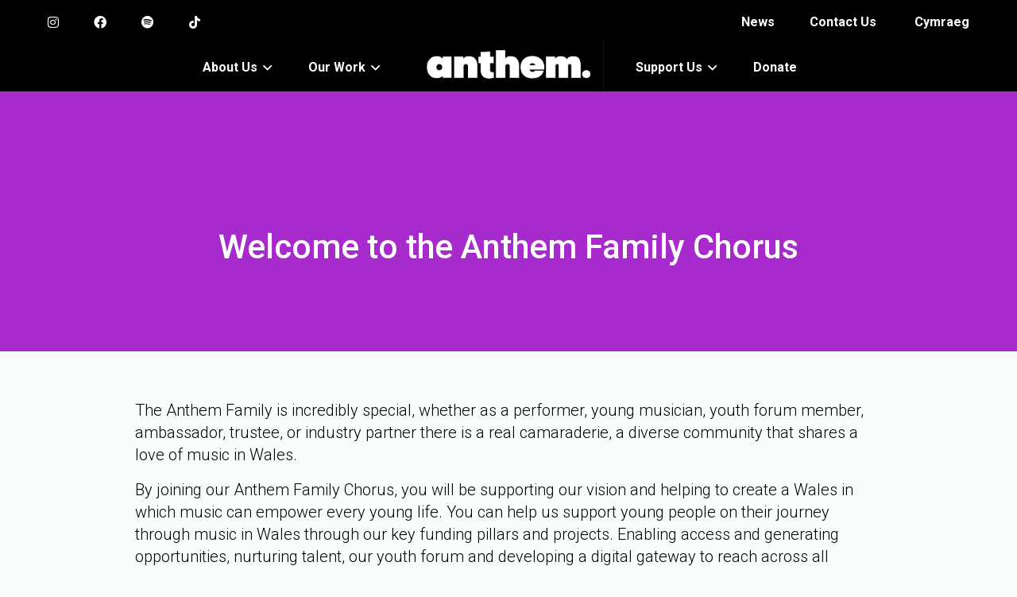

--- FILE ---
content_type: text/html; charset=UTF-8
request_url: https://www.anthem.wales/welcome-to-the-anthem-family-chorus/
body_size: 113725
content:
<!DOCTYPE html>
<html lang="en-US">
<head>
    <meta charset="UTF-8"/>
    <meta name="viewport" content="width=device-width, initial-scale=1">
    <meta name='robots' content='index, follow, max-image-preview:large, max-snippet:-1, max-video-preview:-1' />
<link rel="alternate" hreflang="en" href="https://www.anthem.wales/welcome-to-the-anthem-family-chorus/" />
<link rel="alternate" hreflang="cy" href="https://www.anthem.wales/cy/croeso-i-gorws-teulu-anthem/" />

	<!-- This site is optimized with the Yoast SEO plugin v24.2 - https://yoast.com/wordpress/plugins/seo/ -->
	<title>Welcome to the Anthem Family Chorus - Anthem</title>
	<link rel="canonical" href="https://www.anthem.wales/welcome-to-the-anthem-family-chorus/" />
	<meta property="og:locale" content="en_US" />
	<meta property="og:type" content="article" />
	<meta property="og:title" content="Welcome to the Anthem Family Chorus - Anthem" />
	<meta property="og:description" content="Welcome to the Anthem Family Chorus The Anthem Family is incredibly special, whether as a performer, young musician, youth forum member, ambassador, trustee, or industry partner there is a real camaraderie, a diverse community that shares a love of music in Wales. By joining our Anthem Family Chorus, you will be supporting our vision and [&hellip;]" />
	<meta property="og:url" content="https://www.anthem.wales/welcome-to-the-anthem-family-chorus/" />
	<meta property="og:site_name" content="Anthem" />
	<meta property="article:modified_time" content="2022-05-04T13:27:43+00:00" />
	<meta property="og:image" content="https://www.anthem.wales/wp-content/uploads/2022/04/youth-forum-1024x1024.jpg" />
	<meta name="twitter:card" content="summary_large_image" />
	<meta name="twitter:label1" content="Est. reading time" />
	<meta name="twitter:data1" content="2 minutes" />
	<script type="application/ld+json" class="yoast-schema-graph">{"@context":"https://schema.org","@graph":[{"@type":"WebPage","@id":"https://www.anthem.wales/welcome-to-the-anthem-family-chorus/","url":"https://www.anthem.wales/welcome-to-the-anthem-family-chorus/","name":"Welcome to the Anthem Family Chorus - Anthem","isPartOf":{"@id":"https://www.anthem.wales/#website"},"primaryImageOfPage":{"@id":"https://www.anthem.wales/welcome-to-the-anthem-family-chorus/#primaryimage"},"image":{"@id":"https://www.anthem.wales/welcome-to-the-anthem-family-chorus/#primaryimage"},"thumbnailUrl":"https://www.anthem.wales/wp-content/uploads/2022/04/youth-forum-1024x1024.jpg","datePublished":"2022-05-04T10:30:34+00:00","dateModified":"2022-05-04T13:27:43+00:00","breadcrumb":{"@id":"https://www.anthem.wales/welcome-to-the-anthem-family-chorus/#breadcrumb"},"inLanguage":"en-US","potentialAction":[{"@type":"ReadAction","target":["https://www.anthem.wales/welcome-to-the-anthem-family-chorus/"]}]},{"@type":"ImageObject","inLanguage":"en-US","@id":"https://www.anthem.wales/welcome-to-the-anthem-family-chorus/#primaryimage","url":"https://www.anthem.wales/wp-content/uploads/2022/04/youth-forum.jpg","contentUrl":"https://www.anthem.wales/wp-content/uploads/2022/04/youth-forum.jpg","width":1024,"height":1024},{"@type":"BreadcrumbList","@id":"https://www.anthem.wales/welcome-to-the-anthem-family-chorus/#breadcrumb","itemListElement":[{"@type":"ListItem","position":1,"name":"Home","item":"https://www.anthem.wales/"},{"@type":"ListItem","position":2,"name":"Welcome to the Anthem Family Chorus"}]},{"@type":"WebSite","@id":"https://www.anthem.wales/#website","url":"https://www.anthem.wales/","name":"Anthem","description":"Welcome to Anthem. Music Fund Wales","potentialAction":[{"@type":"SearchAction","target":{"@type":"EntryPoint","urlTemplate":"https://www.anthem.wales/?s={search_term_string}"},"query-input":{"@type":"PropertyValueSpecification","valueRequired":true,"valueName":"search_term_string"}}],"inLanguage":"en-US"}]}</script>
	<!-- / Yoast SEO plugin. -->


<link rel='dns-prefetch' href='//fonts.googleapis.com' />
<link rel="alternate" type="application/rss+xml" title="Anthem &raquo; Feed" href="https://www.anthem.wales/feed/" />
<link rel="alternate" type="application/rss+xml" title="Anthem &raquo; Comments Feed" href="https://www.anthem.wales/comments/feed/" />
<link rel="alternate" title="oEmbed (JSON)" type="application/json+oembed" href="https://www.anthem.wales/wp-json/oembed/1.0/embed?url=https%3A%2F%2Fwww.anthem.wales%2Fwelcome-to-the-anthem-family-chorus%2F" />
<link rel="alternate" title="oEmbed (XML)" type="text/xml+oembed" href="https://www.anthem.wales/wp-json/oembed/1.0/embed?url=https%3A%2F%2Fwww.anthem.wales%2Fwelcome-to-the-anthem-family-chorus%2F&#038;format=xml" />
<style id='wp-img-auto-sizes-contain-inline-css' >
img:is([sizes=auto i],[sizes^="auto," i]){contain-intrinsic-size:3000px 1500px}
/*# sourceURL=wp-img-auto-sizes-contain-inline-css */
</style>
<link rel='stylesheet' id='hfe-widgets-style-css' href='https://www.anthem.wales/wp-content/plugins/header-footer-elementor/inc/widgets-css/frontend.css?ver=2.5.2'  media='all' />
<style id='classic-theme-styles-inline-css' >
/*! This file is auto-generated */
.wp-block-button__link{color:#fff;background-color:#32373c;border-radius:9999px;box-shadow:none;text-decoration:none;padding:calc(.667em + 2px) calc(1.333em + 2px);font-size:1.125em}.wp-block-file__button{background:#32373c;color:#fff;text-decoration:none}
/*# sourceURL=/wp-includes/css/classic-themes.min.css */
</style>
<link rel='stylesheet' id='simpleLikescss-css' href='https://www.anthem.wales/wp-content/plugins/chariton-master/assets/css/simple-likes-public.css?ver=6.9'  media='all' />
<link rel='stylesheet' id='contact-form-7-css' href='https://www.anthem.wales/wp-content/plugins/contact-form-7/includes/css/styles.css?ver=6.0.2'  media='all' />
<link rel='stylesheet' id='give-styles-css' href='https://www.anthem.wales/wp-content/plugins/give/assets/dist/css/give.css?ver=3.19.4'  media='all' />
<link rel='stylesheet' id='give-donation-summary-style-frontend-css' href='https://www.anthem.wales/wp-content/plugins/give/assets/dist/css/give-donation-summary.css?ver=3.19.4'  media='all' />
<link rel='stylesheet' id='wpml-menu-item-0-css' href='//www.anthem.wales/wp-content/plugins/sitepress-multilingual-cms/templates/language-switchers/menu-item/style.min.css?ver=1'  media='all' />
<link rel='stylesheet' id='hfe-style-css' href='https://www.anthem.wales/wp-content/plugins/header-footer-elementor/assets/css/header-footer-elementor.css?ver=2.5.2'  media='all' />
<link rel='stylesheet' id='elementor-icons-css' href='https://www.anthem.wales/wp-content/plugins/elementor/assets/lib/eicons/css/elementor-icons.min.css?ver=5.34.0'  media='all' />
<link rel='stylesheet' id='elementor-frontend-css' href='https://www.anthem.wales/wp-content/plugins/elementor/assets/css/frontend.min.css?ver=3.26.4'  media='all' />
<link rel='stylesheet' id='elementor-post-4703-css' href='https://www.anthem.wales/wp-content/uploads/elementor/css/post-4703.css?ver=1767701006'  media='all' />
<link rel='stylesheet' id='font-awesome-5-all-css' href='https://www.anthem.wales/wp-content/plugins/elementor/assets/lib/font-awesome/css/all.min.css?ver=3.26.4'  media='all' />
<link rel='stylesheet' id='font-awesome-4-shim-css' href='https://www.anthem.wales/wp-content/plugins/elementor/assets/lib/font-awesome/css/v4-shims.min.css?ver=3.26.4'  media='all' />
<link rel='stylesheet' id='widget-heading-css' href='https://www.anthem.wales/wp-content/plugins/elementor/assets/css/widget-heading.min.css?ver=3.26.4'  media='all' />
<link rel='stylesheet' id='widget-text-editor-css' href='https://www.anthem.wales/wp-content/plugins/elementor/assets/css/widget-text-editor.min.css?ver=3.26.4'  media='all' />
<link rel='stylesheet' id='widget-image-css' href='https://www.anthem.wales/wp-content/plugins/elementor/assets/css/widget-image.min.css?ver=3.26.4'  media='all' />
<link rel='stylesheet' id='elementor-post-11317-css' href='https://www.anthem.wales/wp-content/uploads/elementor/css/post-11317.css?ver=1767779980'  media='all' />
<link rel='stylesheet' id='elementor-post-21846-css' href='https://www.anthem.wales/wp-content/uploads/elementor/css/post-21846.css?ver=1767701307'  media='all' />
<link rel='stylesheet' id='chariton-body-fonts-css' href='//fonts.googleapis.com/css?family=Karla%3A400%2C400i%2C700%2C700i%26display%3Dswap%7CRoboto%3A400%2C400i%2C500%2C500i%2C600%2C700%2C800&#038;ver=1.0.0'  media='screen' />
<link rel='stylesheet' id='bootstrap-css' href='https://www.anthem.wales/wp-content/themes/chariton/assets/css/bootstrap.min.css?ver=6.9'  media='all' />
<link rel='stylesheet' id='animate-css' href='https://www.anthem.wales/wp-content/themes/chariton/assets/css/animate.min.css?ver=6.9'  media='all' />
<link rel='stylesheet' id='magnific-popup-css' href='https://www.anthem.wales/wp-content/themes/chariton/assets/css/magnific-popup.css?ver=6.9'  media='all' />
<link rel='stylesheet' id='fontawesome-css' href='https://www.anthem.wales/wp-content/themes/chariton/assets/css/fontawesome-all.min.css?ver=6.9'  media='all' />
<link rel='stylesheet' id='aos-css' href='https://www.anthem.wales/wp-content/themes/chariton/assets/css/aos.css?ver=6.9'  media='all' />
<link rel='stylesheet' id='meanmenu-css' href='https://www.anthem.wales/wp-content/themes/chariton/assets/css/meanmenu.css?ver=6.9'  media='all' />
<link rel='stylesheet' id='slick-css' href='https://www.anthem.wales/wp-content/themes/chariton/assets/css/slick.css?ver=6.9'  media='all' />
<link rel='stylesheet' id='chariton-gutenberg-custom-css' href='https://www.anthem.wales/wp-content/themes/chariton/assets/css//gutenberg/gutenberg-custom.css?ver=6.9'  media='all' />
<link rel='stylesheet' id='chariton-default-css' href='https://www.anthem.wales/wp-content/themes/chariton/assets/css/chariton-default.css?ver=6.9'  media='all' />
<link rel='stylesheet' id='chariton-main-css' href='https://www.anthem.wales/wp-content/themes/chariton/assets/css/chariton-main.css?ver=6.9'  media='all' />
<link rel='stylesheet' id='chariton-responsive-css' href='https://www.anthem.wales/wp-content/themes/chariton/assets/css/chariton-responsive.css?ver=6.9'  media='all' />
<link rel='stylesheet' id='chariton-style-css' href='https://www.anthem.wales/wp-content/themes/chariton/style.css?ver=6.9'  media='all' />
<link rel='stylesheet' id='chariton-frontend-css' href='https://www.anthem.wales/wp-content/plugins/chariton-master/assets/css/chariton-frontend.css?ver=6.9'  media='all' />
<link rel='stylesheet' id='chariton-master-css' href='https://www.anthem.wales/wp-content/plugins/chariton-master/assets/css/chariton-master.css?ver=6.9'  media='all' />
<link rel='stylesheet' id='hfe-elementor-icons-css' href='https://www.anthem.wales/wp-content/plugins/elementor/assets/lib/eicons/css/elementor-icons.min.css?ver=5.34.0'  media='all' />
<link rel='stylesheet' id='hfe-icons-list-css' href='https://www.anthem.wales/wp-content/plugins/elementor/assets/css/widget-icon-list.min.css?ver=3.24.3'  media='all' />
<link rel='stylesheet' id='hfe-social-icons-css' href='https://www.anthem.wales/wp-content/plugins/elementor/assets/css/widget-social-icons.min.css?ver=3.24.0'  media='all' />
<link rel='stylesheet' id='hfe-social-share-icons-brands-css' href='https://www.anthem.wales/wp-content/plugins/elementor/assets/lib/font-awesome/css/brands.css?ver=5.15.3'  media='all' />
<link rel='stylesheet' id='hfe-social-share-icons-fontawesome-css' href='https://www.anthem.wales/wp-content/plugins/elementor/assets/lib/font-awesome/css/fontawesome.css?ver=5.15.3'  media='all' />
<link rel='stylesheet' id='hfe-nav-menu-icons-css' href='https://www.anthem.wales/wp-content/plugins/elementor/assets/lib/font-awesome/css/solid.css?ver=5.15.3'  media='all' />
<link rel='stylesheet' id='google-fonts-1-css' href='https://fonts.googleapis.com/css?family=Roboto%3A100%2C100italic%2C200%2C200italic%2C300%2C300italic%2C400%2C400italic%2C500%2C500italic%2C600%2C600italic%2C700%2C700italic%2C800%2C800italic%2C900%2C900italic&#038;display=auto&#038;ver=6.9'  media='all' />
<link rel="preconnect" href="https://fonts.gstatic.com/" crossorigin><!--n2css--><!--n2js--><script type="text/javascript" src="https://www.anthem.wales/wp-includes/js/jquery/jquery.min.js?ver=3.7.1" id="jquery-core-js"></script>
<script type="text/javascript" src="https://www.anthem.wales/wp-includes/js/jquery/jquery-migrate.min.js?ver=3.4.1" id="jquery-migrate-js"></script>
<script type="text/javascript" id="jquery-js-after">
/* <![CDATA[ */
!function($){"use strict";$(document).ready(function(){$(this).scrollTop()>100&&$(".hfe-scroll-to-top-wrap").removeClass("hfe-scroll-to-top-hide"),$(window).scroll(function(){$(this).scrollTop()<100?$(".hfe-scroll-to-top-wrap").fadeOut(300):$(".hfe-scroll-to-top-wrap").fadeIn(300)}),$(".hfe-scroll-to-top-wrap").on("click",function(){$("html, body").animate({scrollTop:0},300);return!1})})}(jQuery);
!function($){'use strict';$(document).ready(function(){var bar=$('.hfe-reading-progress-bar');if(!bar.length)return;$(window).on('scroll',function(){var s=$(window).scrollTop(),d=$(document).height()-$(window).height(),p=d? s/d*100:0;bar.css('width',p+'%')});});}(jQuery);
//# sourceURL=jquery-js-after
/* ]]> */
</script>
<script type="text/javascript" src="https://www.anthem.wales/wp-includes/js/dist/hooks.min.js?ver=dd5603f07f9220ed27f1" id="wp-hooks-js"></script>
<script type="text/javascript" src="https://www.anthem.wales/wp-includes/js/dist/i18n.min.js?ver=c26c3dc7bed366793375" id="wp-i18n-js"></script>
<script type="text/javascript" id="wp-i18n-js-after">
/* <![CDATA[ */
wp.i18n.setLocaleData( { 'text direction\u0004ltr': [ 'ltr' ] } );
//# sourceURL=wp-i18n-js-after
/* ]]> */
</script>
<script type="text/javascript" id="give-js-extra">
/* <![CDATA[ */
var give_global_vars = {"ajaxurl":"https://www.anthem.wales/wp-admin/admin-ajax.php","checkout_nonce":"0e88cdbd48","currency":"USD","currency_sign":"$","currency_pos":"before","thousands_separator":",","decimal_separator":".","no_gateway":"Please select a payment method.","bad_minimum":"The minimum custom donation amount for this form is","bad_maximum":"The maximum custom donation amount for this form is","general_loading":"Loading...","purchase_loading":"Please Wait...","textForOverlayScreen":"\u003Ch3\u003EProcessing...\u003C/h3\u003E\u003Cp\u003EThis will only take a second!\u003C/p\u003E","number_decimals":"2","is_test_mode":"1","give_version":"3.19.4","magnific_options":{"main_class":"give-modal","close_on_bg_click":false},"form_translation":{"payment-mode":"Please select payment mode.","give_first":"Please enter your first name.","give_last":"Please enter your last name.","give_email":"Please enter a valid email address.","give_user_login":"Invalid email address or username.","give_user_pass":"Enter a password.","give_user_pass_confirm":"Enter the password confirmation.","give_agree_to_terms":"You must agree to the terms and conditions."},"confirm_email_sent_message":"Please check your email and click on the link to access your complete donation history.","ajax_vars":{"ajaxurl":"https://www.anthem.wales/wp-admin/admin-ajax.php","ajaxNonce":"7a0ffa7961","loading":"Loading","select_option":"Please select an option","default_gateway":"manual","permalinks":"1","number_decimals":2},"cookie_hash":"e2262e231eec58008218936e18c34a6f","session_nonce_cookie_name":"wp-give_session_reset_nonce_e2262e231eec58008218936e18c34a6f","session_cookie_name":"wp-give_session_e2262e231eec58008218936e18c34a6f","delete_session_nonce_cookie":"0"};
var giveApiSettings = {"root":"https://www.anthem.wales/wp-json/give-api/v2/","rest_base":"give-api/v2"};
//# sourceURL=give-js-extra
/* ]]> */
</script>
<script type="text/javascript" src="https://www.anthem.wales/wp-content/plugins/give/assets/dist/js/give.js?ver=551bf44de7d34e92" id="give-js"></script>
<script type="text/javascript" src="https://www.anthem.wales/wp-content/plugins/elementor/assets/lib/font-awesome/js/v4-shims.min.js?ver=3.26.4" id="font-awesome-4-shim-js"></script>
<link rel="https://api.w.org/" href="https://www.anthem.wales/wp-json/" /><link rel="alternate" title="JSON" type="application/json" href="https://www.anthem.wales/wp-json/wp/v2/pages/11317" /><link rel="EditURI" type="application/rsd+xml" title="RSD" href="https://www.anthem.wales/xmlrpc.php?rsd" />
<meta name="generator" content="WordPress 6.9" />
<link rel='shortlink' href='https://www.anthem.wales/?p=11317' />
<meta name="generator" content="WPML ver:4.4.10 stt:1,11;" />
<style>body {font-family: Karla, sans-serif;}body{font-size: 16px;line-height: 26px;}h1, h2, h3, h4, h5, h6 {font-family: Roboto, sans-serif;}.new-header-logo img,.logo-bg img img,.logo.s-logo img {max-width: 238px;}footer.black-bg {background-color: #0a0000;}.fw-contact-icon i {color: #ff566e;}.fw-contact ul li:nth-child(2) .fw-contact-icon i {color: #00ffde;}.fw-contact ul li:last-child .fw-contact-icon i {color: #52c76b;}.footer-top{border-bottom: 1px solid #1a2437;}.footer-top .fw-contact-content h4 {color: #ffffff;}.footer-top .fw-contact-content a {color: #a7b6d3;}.footer-top .fw-contact-content a:hover {color: #ff4c7c;}.footer-main .fw-title h3{color: #fff;}footer .widget_recent_comments ul li a,footer .widget_recent_entries ul li a,footer .widget_categories ul li a,footer .widget_nav_menu ul li a,footer .widget_archive ul li a,footer .widget_pages ul li a,footer .widget_meta ul li a,.footer-main .fw-newsletter input,.footer-main .fw-newsletter p {color: #000000;}.copyright-text p{color: #ffffff;}.header-top-social a {color: #5b7d9a;}.new-header-logo {background-color: #33bbb0;}</style><style>#preloader{ background-color: #000D38}.object { background-color: #ac77a4 }</style><style>
				/* = Top header color = */
				.header-top-wrap {
					background-color: #ffffff;
				}
				.header-contact ul li a {
					color: #5b7d9a;
				}
				.header-contact ul li a span {
					color: #ff566e;
				}
				.header-top-policy ul li a:hover, 
				.header-lang ul li a:hover,
				.header-top-social a:hover {
					color: #ff566e;
				}

				@media (max-width: 767px) {
					.header-top-wrap.d-md-block {
						display: none;
					}
				}
				@media (min-width: 768px) and (max-width: 991px) {
					.header-top-wrap.d-md-block {
						display: none !important;
					}
				}
		    </style><style>
				/* = Top header 4 color = */
				.header-top-wrap.header-top-bg {
					background: #061738;
				}
				.new-header-top-link ul li a,
				.htc-content span,
				.htc-content h4,
				.htc-icon i {
					color: #ffffff;
				}
				.new-header-top-link ul li a,
				.htc-icon i {
					border-color: #122750;
				}
				.new-header-top-link ul li a:hover {
					color: #ffffff;
					background: #33bbb0;
					border-color: #33bbb0;
				}
		    </style><style>
				/* = Sub menu Color = */
				.main-menu ul li > .submenu {
					background-color: #ffffff;
				}
				.main-menu ul li > .submenu li a {
					color: #000d38;
				}
				.main-menu ul li .submenu > li:hover > a {
					color: #ff566e;
				}
				.main-menu ul li > .submenu li {
					border-color: #eceef0;
				}
		    </style><style>
				/* = Menu 1 Color = */
			    .main-header-wrap.s-transparent-header,
			    .main-header-wrap .s-header-container {
			        background: #191919;
			    }
				.t-main-menu ul li a {
					color: #ffffff;
				}
				.main-menu ul li.menu-item-has-children.current_page_ancestor > a::before,
				.header1 .main-menu ul li > .submenu li.current-menu-item>a,
				.main-menu ul li.menu-item-has-children.active > a::before,
				.header1 .main-menu ul li.current-menu-ancestor>a::before,
				.main-menu ul li.current-menu-ancestor>a,
				.main-menu ul li.current-menu-item>a,
				.main-menu ul li.active>a,
				.main-menu ul li:hover>a,
				.t-main-menu ul li:hover > a, 
				.t-main-menu ul li.menu-item-has-children:hover > a::before {
					color: #39bdb2;
				}

		      	.header1 .main-menu.t-main-menu > nav > ul > li > a {
			    	font-size: 18px !important;
			    	font-weight: 700 !important;
			    	text-transform: capitalize !important;
		      	}


				/* = Sub Menu 1 Color = */
				.header1 .main-menu ul li > .submenu {
					background-color: #ffffff;
				}
				.header1 .main-menu ul li > .submenu li a {
					color: #000d38;
			    	font-size: 18px !important;
			    	font-weight: 400 !important;
			    	text-transform: capitalize !important;
				}
				.header1 .main-menu ul li .submenu > li:hover > a {
					color: #39bdb2;
				}
				.header1 .main-menu ul li > .submenu li {
					border-color: #eceef0;
				}

				/* = Menu 1 Button Color = */
				.t-header-user-box a, 
				.t-header-search-box a {
					border-color: #1d2a55;
					background: #000d38;
				}
				.s-header-user-box a, 
				.s-header-search-box a {
					color: #b0b5cc;
				}
				.t-header-user-box a:hover, .t-header-search-box a:hover {
					background: #39bdb2;
					border-color: #39bdb2;
				}
				.s-header-user-box a:hover, .s-header-search-box a:hover {
					color: #ffffff;
				}

				/* = Menu 1 Donate Button Color = */
				.t-header-btn .btn {
					color: #ffffff;
					background: #39bdb2;
				}
				.t-header-btn .btn:hover {
					color: #ffffff;
				}
				.t-header-btn .btn::before {
					border-color: #ffffff;
				}

				.sticky-menu .t-main-menu ul li > a, 
				.sticky-menu .t-main-menu ul li.menu-item-has-children > a::before {
					color: #ffffff;
				}
				.sticky-menu .main-menu ul li:hover > a, 
				.sticky-menu .main-menu ul li.menu-item-has-children:hover > a::before {
					color: #39bdb2;
				}

				.sticky-menu.header1 .main-menu.t-main-menu ul li > a { 
			    	font-size: 18px !important;
			    	font-weight: 700 !important;
			    	text-transform: capitalize !important;
				}

				.sticky-menu.header1 .main-menu ul li > .submenu {
					background-color: #ffffff;
				}
				.sticky-menu.header1 .main-menu ul li > .submenu li {
				    border-color: #eceef0;
				}
				.sticky-menu.header1 .main-menu ul li > .submenu li a {
					color: #000d38;
				}
				.sticky-menu.header1 .main-menu ul li .submenu > li:hover > a {
					color: #39bdb2;
				}

				.header1 .mean-container .mean-nav {
					background: #39bdb2;
				}
				.header1 .mean-container .mean-nav ul li a.mean-expand:hover {
					background: #39bdb2;
				}
				.header1 .mean-container .mean-nav ul li a {
					color: #ffffff;
				}

				.header1 .third-mobile-menu.mean-container a.meanmenu-reveal {
					border: 1px solid #ffffff;
					color: #ffffff;
				}
				.header1 .third-mobile-menu.mean-container a.meanmenu-reveal span {
					background: #ffffff;	
				}

				.sticky-menu.header1 .third-mobile-menu.mean-container a.meanmenu-reveal {
					border: 1px solid #ffffff;
					color: #ffffff;
				}
				.sticky-menu.header1 .third-mobile-menu.mean-container a.meanmenu-reveal span {
					background: #ffffff;	
				}

				.header1 .sticky-menu.main-header-wrap.s-transparent-header{
					background: #000d38;
				}
				.header1 .sticky-menu.main-header-wrap .s-header-container {
					background: #000d38;
				}
				.header-one-search-area{
					margin-left: 130px;
				}

		    </style><style>

				/* = Menu 3 Color = */
				.s-transparent-header.header3 .s-header-container {
			        background: #000000;
			    }

		      	.header3 .s-main-menu ul li > a, 
		      	.header3 .s-main-menu ul li.menu-item-has-children > a::before  {
		        	color: #ffffff;
		      	}

		      	.header3 .main-menu ul li.menu-item-has-children.current_page_ancestor > a::before,
		      	.header3 .main-menu ul li.menu-item-has-children.active > a::before,
		      	.header3 .main-menu ul li > .submenu li.current-menu-item>a,
		      	.header3 .main-menu ul li.current-menu-ancestor>a,
				.header3 .main-menu ul li.current-menu-item>a,
				.header3 .main-menu ul li.current-menu-item>a,
				.header3 .main-menu ul li.active>a,
				.header3 .main-menu ul li:hover>a,
		      	.header3 .main-menu ul li:hover > a, 
		      	.header3 .main-menu ul li.menu-item-has-children:hover > a::before {
		        	color: #bc25ea;
		      	}

		      	.header3 .main-menu > nav > ul > li > a {
			    	font-size: 18px !important;
			    	font-weight: 700 !important;
			    	text-transform: none !important;
		      	}

			    .sticky-menu.s-transparent-header.header3,
				.sticky-menu.s-transparent-header.header3 .s-header-container {
			        background: #000000;
			    }

		      	.sticky-menu.header3 .s-main-menu ul li > a, 
		      	.sticky-menu.header3 .s-main-menu ul li.menu-item-has-children > a::before  {
		        	color: #000000;
		      	}

				.sticky-menu.header3 .main-menu > nav > ul > li > a { 
			    	font-size: 18px !important;
			    	font-weight: 700 !important;
			    	text-transform: capitalize !important;
				}

		      	.sticky-menu.header3 .main-menu ul li.menu-item-has-children.current_page_ancestor > a::before,
		      	.sticky-menu.header3 .main-menu ul li.menu-item-has-children.active > a::before,
		      	.sticky-menu.header3 .main-menu ul li > .submenu li.current-menu-item>a,
		      	.sticky-menu.header3 .main-menu ul li.current-menu-ancestor>a,
				.sticky-menu.header3 .main-menu ul li.current-menu-item>a,
				.sticky-menu.header3 .main-menu ul li.current-menu-item>a,
				.sticky-menu.header3 .main-menu ul li.active>a,
				.sticky-menu.header3 .main-menu ul li:hover>a,
		      	.sticky-menu.header3 .main-menu ul li:hover > a, 
		      	.sticky-menu.header3 .main-menu ul li.menu-item-has-children:hover > a::before {
		        	color: #000000;
		      	}

				.header3 .mobile-menu.mean-container a.meanmenu-reveal {
					border: 1px solid #ffffff;
					color: #ffffff;
				}
				.header3 .mobile-menu.mean-container a.meanmenu-reveal span {
					background: #ffffff;	
				}
				
				.sticky-menu.header3 .mobile-menu.mean-container a.meanmenu-reveal {
					border: 1px solid #ffffff;
					color: #ffffff;
				}
				.sticky-menu.header3 .mobile-menu.mean-container a.meanmenu-reveal span {
					background: #ffffff;	
				}

				.header3 .mean-container .mean-nav {
					background: #ffffff;
				}
				.header3 .mean-container .mean-nav ul li a.mean-expand:hover {
					background: #ffffff;
				}
				.header3 .mean-container .mean-nav ul li a {
					color: #000000;
				}

				.sticky-menu.header3 .main-menu ul li > .submenu {
					background-color: #000000;
				}
				.sticky-menu.header3 .main-menu ul li > .submenu li a {
					color: #000000;
				}
				.sticky-menu.header3 .main-menu ul li .submenu > li:hover > a {
					color: #000000;
				}
				.sticky-menu.header3 .main-menu ul li > .submenu li {
					border-color: #ffffff;
				}

				.header-three-search-area{
					margin-left: 130px;
				}


		      	/* = Sub Menu 3 Color = */
				.header3 .main-menu ul li > .submenu {
					background-color: #ffffff;
				}
				.header3 .main-menu ul li > .submenu li a {
					color: #000000;
			    	font-size: 18px !important;
			    	font-weight: 400 !important;
			    	text-transform: none !important;
				}
				.header3 .main-menu ul li .submenu > li:hover > a {
					color: #bc25ea;
				}
				.header3 .main-menu ul li > .submenu li {
					border-color: #ffffff;
				}

		      	.header3 .s-header-user-box a, 
		      	.header3 .s-header-search-box a {
		      		color: #b0b5cc;
		      	}
		      	.header3 .s-header-user-box a, .header3 .s-header-search-box a {
				    background: transparent;
				    border-color: #eaeaea;
				}
		      	.header3 .s-header-user-box a:hover, .header3 .s-header-search-box a:hover {
		        	background: #a50042;
		        	border-color: #a50042;
		      	}
		      	.header3 .s-header-user-box a:hover, .header3 .s-header-search-box a:hover {
		        	color: #ffffff;
		      	}

		      	.header3 .header-btn .btn {
		        	color: #ffffff;
		        	background: #a50042;
		      	}
		      	.header3 .header-btn .btn:hover {
		        	color: #ffffff;
		      	}
		      	.header3 .header-btn .btn::before {
		        	border-color: #ffffff;
		      	}

		    </style><style>

				/* = Menu 4 Color = */
				.new-transparent-header.header4 .new-main-header {
			        background: #ffffff;
				}

				.new-transparent-header.header4.sticky-menu .new-main-header,
				.new-transparent-header.header4.sticky-menu{
			        background: #ffffff;
			    }
		      	.new-transparent-header.header4.sticky-menu .new-main-header .main-menu > nav > ul > li > a, 
		      	.new-transparent-header.header4.sticky-menu .new-main-header .main-menu ul li.menu-item-has-children > a::before  {
		        	color: #061738;
		      	}

		      	.new-transparent-header.header4.sticky-menu .new-main-header .main-menu ul li.menu-item-has-children.current_page_ancestor > a::before,
		      	.new-transparent-header.header4.sticky-menu .new-main-header .main-menu ul li.menu-item-has-children.active > a::before,
		      	.new-transparent-header.header4.sticky-menu .new-main-header .main-menu ul li > .submenu li.current-menu-item>a,
		      	.new-transparent-header.header4.sticky-menu .new-main-header .main-menu ul li.current-menu-ancestor>a,
				.new-transparent-header.header4.sticky-menu .new-main-header .main-menu ul li.current-menu-item>a,
				.new-transparent-header.header4.sticky-menu .new-main-header .main-menu ul li.current-menu-item>a,
				.new-transparent-header.header4.sticky-menu .new-main-header .main-menu > nav > ul > li:hover > a,
				.new-transparent-header.header4.sticky-menu .new-main-header .main-menu ul li.active>a,
				.new-transparent-header.header4.sticky-menu .new-main-header .main-menu ul li:hover>a,
		      	.new-transparent-header.header4.sticky-menu .new-main-header .main-menu ul li:hover > a, 
		      	.new-transparent-header.header4.sticky-menu .new-main-header .main-menu ul li.menu-item-has-children:hover > a::before {
		        	color: #ff566e;
		      	}

		      	.new-main-header .main-menu > nav > ul > li > a{
			    	font-size: 16px !important;
			    	font-weight: 700 !important;
			    	text-transform: uppercase !important;
		      	}

		      	.new-main-header .main-menu > nav > ul > li > a, 
		      	.new-main-header .main-menu ul li.menu-item-has-children > a::before  {
		        	color: #061738;
		      	}

		      	.new-main-header .main-menu ul li.menu-item-has-children.current_page_ancestor > a::before,
		      	.new-main-header .main-menu ul li.menu-item-has-children.active > a::before,
		      	.new-main-header .main-menu ul li > .submenu li.current-menu-item>a,
		      	.new-main-header .main-menu ul li.current-menu-ancestor>a,
				.new-main-header .main-menu ul li.current-menu-item>a,
				.new-main-header .main-menu ul li.current-menu-item>a,
				.new-main-header .main-menu > nav > ul > li:hover > a,
				.new-main-header .main-menu ul li.active>a,
				.new-main-header .main-menu ul li:hover>a,
		      	.new-main-header .main-menu ul li:hover > a, 
		      	.new-main-header .main-menu ul li.menu-item-has-children:hover > a::before {
		        	color: #ff566e;
		      	}

		      	/* = Sub Menu 4 Color = */
				.header4 .main-menu ul li > .submenu {
					background-color: #ffffff;
				}
				.new-main-header .main-menu > nav > ul > li > .submenu li a {
					color: #5b7d9a;
				}
				.new-main-header .main-menu > nav > ul > li > .submenu li:hover > a {
					color: #ff566e;
				}
				.header4 .main-menu ul li > .submenu li {
					border-color: #eceef0;
				}
		      	.new-main-header .main-menu > nav > ul > li > .submenu li a{
			    	font-size: 16px !important;
			    	font-weight: 700 !important;
			    	text-transform: capitalize !important;
		      	}

				.sticky-menu.header4 .main-menu > nav > ul > li > a { 
			    	font-size: 18px !important;
			    	font-weight: 700 !important;
			    	text-transform: capitalize !important;
				}



				/* = Sticky Sub Menu Color = */

				.new-transparent-header.header4.sticky-menu .main-menu ul li > .submenu {
					background-color: #ffffff;
				}
				.new-transparent-header.header4.sticky-menu .new-main-header .main-menu > nav > ul > li > .submenu li a {
					color: #5b7d9a;
				}
				.new-transparent-header.header4.sticky-menu .new-main-header .main-menu > nav > ul > li > .submenu li:hover a {
					color: #ff566e;
				}
				.new-transparent-header.header4.sticky-menu .new-main-header .main-menu > nav > ul > li > .submenu li .submenu li:hover a{
					color: #ff566e;
				}
				.new-transparent-header.header4.sticky-menu .new-main-header .main-menu > nav > ul > li > .submenu li .submenu li a{
					color: #5b7d9a;
				}
				.new-transparent-header.header4.sticky-menu .main-menu ul li > .submenu li {
					border-color: #eceef0;
				}

				.header4 .mobile-menu.mean-container a.meanmenu-reveal {
					border: 1px solid #444444;
					color: #444444;
				}
				.header4 .mobile-menu.mean-container a.meanmenu-reveal span {
					background: #444444;	
				}
				
				.sticky-menu.header4 .mobile-menu.mean-container a.meanmenu-reveal {
					border: 1px solid #444444;
					color: #444444;
				}
				.sticky-menu.header4 .mobile-menu.mean-container a.meanmenu-reveal span {
					background: #444444;	
				}

				.header4 .mean-container .mean-nav {
					background: #39bdb2;
				}
				.header4 .mean-container .mean-nav ul li a.mean-expand:hover {
					background: #39bdb2;
				}
				.header4 .mean-container .mean-nav ul li a {
					color: #ffffff;
				}

				@media (max-width: 767px) {
					.new-transparent-header.header4 .new-header-container {
				        background: #ffffff;
					}
					.new-transparent-header.header4.sticky-menu .new-header-container{
				        background: #ffffff;
				    }
				}


				/* = Donate Button Color = */
		      	.new-header-btn .btn {
		        	color: #ffffff;
		        	background: #33bbb0;
		      	}
		      	.new-header-btn .btn:hover {
		        	color: #ffffff;
		      	}
		      	.new-header-btn .btn::before {
		        	border-color: #ffffff;
		      	}

				@media (max-width: 767px) {
					.header4 .header-top-wrap.header-top-bg.d-md-block {
						display: none;
					}
				}



		    </style><style>
				/* = Breadcrumb Color = */
				.breadcrumb-area {
		        padding-top: 135px !important;
		        padding-bottom: 135px !important;
		        background: #ac77a4;
		      }
				.breadcrumb-area.breadcrumb_height .breadcrumb-item + .breadcrumb-item::before,
				.breadcrumb-area.breadcrumb_height .breadcrumb-wrap h2,
				.breadcrumb-area.breadcrumb_height .breadcrumb li a, 
				.breadcrumb-area.breadcrumb_height .breadcrumb li,
				.breadcrumb-item + .breadcrumb-item::before {
					color: #fff;
				}
				.image-overlay:before {
				opacity: .7;
					background-color: #39537E;
				}
				.breadcrumb li a:hover {
					color: #ac77a4 !important;
				}
				.breadcrumb_height.hv2 {
			        padding-top: 290px !important;
			        padding-bottom: 135px !important;
			    }
				.breadcrumb_height.hv3 {
			        padding-top: 325px !important;
			        padding-bottom: 135px !important;
			    }
			    .breadcrumb-wrap h2 {
			    	font-size: 80px !important;
			    	font-weight: 500 !important;
			    	text-transform: capitalize !important;
			    }
		    </style><style>
				/* = Theme Base Color = */
				aside.sidebar-blog.sidebar-default .b-about-social a:hover,
				#search-modal .modal-dialog .modal-content form button,
				.post-navigation .post-previous a:hover h4,
				footer .widget_nav_menu ul li> a:hover,
				.post-navigation .post-next a:hover h4,
				.single-blog:hover .blog-content h4 a,
				.widget_recent_entries ul li a:hover,
				.post-navigation h3.post-nav-title,
				.cause-details-share ul li a:hover,
				.widget_categories ul li a:hover,
				.details-post-tag ul li a:hover,
				.comment-text .avatar-name span,
				.footer-bottom-link li a:hover,
				.widget_archive ul li a:hover,
				.rc-post-content h5 a:hover,
				.widget_meta ul li a:hover,
				.bpost-meta ul li a:hover,
				.post-meta ul li:hover a,
				.bavatar-info p a:hover,
				.rc-content h5:hover a,
				.breadcrumb li a:hover,
				.wp-block-quote:before,
				.blog-avatar-info a,
				.b-readmore a:hover,
				.team-content span,
				.header-cta p span,
				.post-meta a:hover,
				.post-meta ul li i,
				.copyright-text a,
				p.logged-in-as a,
				p.logged-in-as a,
				.v-more a:hover {
					color: #39bdb2;
				}

				aside.sidebar-blog.sidebar-default .widget-title span,
				aside.sidebar-blog.sidebar-default .widget-title span::before,
				.comment-text .avatar-name .comment-reply-link:hover,
				footer .widget_recent_comments ul li:hover::before, 
				footer .widget_recent_entries ul li:hover::before, 
				aside .widget.widget_categories ul li:hover span,
				footer .widget_categories ul li:hover::before, 
				aside .widget.widget_categories ul li:hover a,
				footer .widget_nav_menu ul li:hover::before, 
				.pagination li.page-item.active a.page-link,
				footer .widget_archive ul li:hover::before, 
				.pagination li.page-item:hover a.page-link,
				footer .widget_pages ul li:hover::before, 
				footer .widget_meta ul li:hover::before,
				.s-testimonial-active .st-client-img i,
				.testimonial-active .slick-arrow:hover, 
				blockquote.wp-block-quote cite::before,
				.dgx-donate-pay-enabled input:hover,
				.causes-active .slick-arrow:hover, 
				.video-active .slick-arrow:hover,
				.cause-details-tag ul li a:hover,
				.wp-block-quote cite::before,
				.widget_tag_cloud a:hover,
				.sidebar-social a:hover,
				.single-testimonial > i,
				.cause-sidebar-btn .btn,
				.event-post-tag ul li,
				.comment-form button,			
				.ws-input button,
				.b-tag a,
				.btn {
					background: #39bdb2;
				}
				
				form[id*=give-form] .give-donation-amount .give-currency-symbol.give-currency-position-before,
				button.give-donation-level-btn.give-btn.give-default-level, .give-btn:hover,
				form[id*=give-form] #give-final-total-wrap .give-donation-total-label,
				.comment-text .avatar-name .comment-reply-link:hover,
				footer .widget_recent_comments ul li:hover::before, 
				footer .widget_recent_entries ul li:hover::before, 
				footer .widget_categories ul li:hover::before, 
				.pagination li.page-item.active a.page-link,
				footer .widget_nav_menu ul li:hover::before, 
				.pagination li.page-item:hover a.page-link,
				footer .widget_archive ul li:hover::before, 
				footer .widget_pages ul li:hover::before, 
				footer .widget_meta ul li:hover::before,
				.testimonial-active .slick-arrow:hover, 
				.dgx-donate-pay-enabled input:hover,
				.comment-respond .btn-primary:hover,
				.causes-active .slick-arrow:hover, 
				.video-active .slick-arrow:hover,
				.cause-details-tag ul li a:hover,
				.widget_tag_cloud a:hover,
				.give_success,
				blockquote,
				.btn {
					border-color: #39bdb2;
				}
				.ws-input input:focus {
					outline-color: #39bdb2;
				}
				blockquote.wp-block-quote, 
				.wp-block-quote, 
				.wp-block-quote:not(.is-large):not(.is-style-large), 
				blockquote.wp-block-pullquote, .wp-block-quote.is-large, 
				.wp-block-quote.is-style-large, 
				.wp-block-pullquote:not(.is-style-solid-color),
				.blog-comment-area .form-control:focus,
				body.single-give_forms .give_warning,
				.ws-input input:focus {
					border-color: #39bdb2;
				}
				
				.widget_recent_comments ul li:hover::before, 
				.widget_recent_entries ul li:hover::before, 
				.widget_categories ul li:hover::before, 
				.widget_nav_menu ul li:hover::before, 
				.widget_archive ul li:hover::before, 
				.widget_pages ul li:hover::before, 
				.widget_meta ul li:hover::before,
				body.single-give_forms .give-btn.give-submit,
				body.single-give_forms #give-donation-level-button-wrap .give-btn.give-default-level,
				.btn.transparent-btn:hover {
					border-color: #39bdb2;
					background-color: #39bdb2;
				}

				form[id*=give-form] .give-donation-amount .give-currency-symbol.give-currency-position-before,
				button.give-donation-level-btn.give-btn.give-default-level, .give-btn:hover,
				form[id*=give-form] #give-final-total-wrap .give-donation-total-label,
				body.single-give_forms .give_warning:before,
				body.single-give_forms .give-progress-bar>span,
				.give_success:before {background-color: #39bdb2;}
				body.single-give_forms .give-progress-bar>span{background-color: #39bdb2 !important;}</style><style>.cause-action ul li a.cause-report,.cause-details-meta ul li a:hover,.bpost-content h2 a:hover,.team-content h3 a:hover,.blog-post-react a:hover,blockquote cite a:hover,.rp-content h4:hover a,.prev-link h4:hover a,.next-link h4:hover a,i.fas.fa-heart.liked,.b-readmore a {color: #ff4b57;}
				.testimonial-active .col-xl-4:nth-child(2n) .single-testimonial > i,.testimonial-grid .col-xl-4:nth-child(2n) .single-testimonial > i,.cause-action ul li a.cause-report:hover,.d-post-tag ul li a:hover,.bpost-thumb .video-i,.b-tag a:hover {background: #ff4b57;}
				.cause-action ul li a.cause-report:hover,.cause-action ul li a.cause-report {border-color: #ff4b57;}</style><meta name="generator" content="Give v3.19.4" />
        <link rel="shortcut icon" type="image/png" href="https://www.anthem.wales/wp-content/uploads/2021/03/Anthem-Logo-Black-BG-1.jpg">
        <meta name="generator" content="Elementor 3.26.4; features: additional_custom_breakpoints; settings: css_print_method-external, google_font-enabled, font_display-auto">
<style >.recentcomments a{display:inline !important;padding:0 !important;margin:0 !important;}</style>			<style>
				.e-con.e-parent:nth-of-type(n+4):not(.e-lazyloaded):not(.e-no-lazyload),
				.e-con.e-parent:nth-of-type(n+4):not(.e-lazyloaded):not(.e-no-lazyload) * {
					background-image: none !important;
				}
				@media screen and (max-height: 1024px) {
					.e-con.e-parent:nth-of-type(n+3):not(.e-lazyloaded):not(.e-no-lazyload),
					.e-con.e-parent:nth-of-type(n+3):not(.e-lazyloaded):not(.e-no-lazyload) * {
						background-image: none !important;
					}
				}
				@media screen and (max-height: 640px) {
					.e-con.e-parent:nth-of-type(n+2):not(.e-lazyloaded):not(.e-no-lazyload),
					.e-con.e-parent:nth-of-type(n+2):not(.e-lazyloaded):not(.e-no-lazyload) * {
						background-image: none !important;
					}
				}
			</style>
					<style id="chariton-custom-header-styles" >

					a.default-logo,
			.site-description {
				position: relative;
				clip: rect(1px, 1px, 1px, 1px);
			}
				</style>
					<meta name="theme-color" content="#FAFDFE">
					<style  id="wp-custom-css">
			#home-masonry, #home-support-us, #home-support-us-2{display:none!important;}

.primary-bg{
	background-color: #ac77a4 !important;
}

.header3 .main-menu ul li > .submenu li a{
	font-weight: 300 !important;
	padding: 0 25px;
}
.cause-details-share{
	column-count: 1;
	width: 100%; 
	text-align: left;
}

.error-content h1{
	padding-top: 100px;
}

@media (max-width: 767px){
	.error-content h1{
		font-size: 36px;
	}
}

.footer-top .footer-logo{
	vertical-align: middle; 
	display: inline-block;
	width: auto;
}

p{
	font-weight: 300 !important;
}

/* CHANGE ORDER OF MENU ITEMS */

.header3 .header-three-logo-area, #menu-item-11514{display:none;}


@media (max-width: 950px){
#menu-item-3737{
	display: none; 
}
}

.header3 .header-three-menu-area {
    display: inline-block;
    float: none;
    width: 100%;
    margin: auto;
    max-width: 100%;
    text-align: center;
}


.header3 #menu-item-2487,.hide-logo-in-mobile{
	margin-left: 40px;
    margin-right: 35px;
}

/* CHANGE ORDER OF MENU ITEMS */

.header3 .s-header-user-box a, .header3 .s-header-search-box a{
	display: none;
}

.header3 .main-menu > nav > ul > li > a {
	font-size: 16px !important;
	font-weight: 300 !important;
	color: black !important;
	font-family: 'Roboto' !important;
}

.sticky-menu.header3 .main-menu > nav > ul > li > a{
		font-size: 16px !important;
	font-weight: 300 !important;
	color: black !important;
	font-family: 'Roboto' !important;
}

.header-three-search-area{
	margin-left: 50px !important;
}

.fas.fa-heart{
	float: right;
	padding-left: 5px; 
}

.primary-bg{
	background-color: #ac77a4 !important;
}

.elementor-1107 .elementor-element.elementor-element-a12cc56{
	max-width: 1140px !important;
	margin: auto !important;
}

.container{
	max-width: 1700px !important; 
}

div.inner-blog{
	padding-top: 235px !important;
}

div.blog-thumb{
	background-color: white;
}
.breadcrumb-area{
	display: none !important; 
}

.details-content h3{
	text-align: center;
	font-weight: 300;
	font-family: roboto;
}

/*About Anthem Download box width */

.elementor-714 .elementor-element.elementor-element-820c149, .elementor-714 .elementor-element.elementor-element-820c149 > .elementor-background-overlay{
	margin: auto;
	max-width: 1000px;
	margin-bottom: 30px;
}

.elementor-714 .elementor-element.elementor-element-cdd93da, .elementor-714 .elementor-element.elementor-element-cdd93da > .elementor-background-overlay{
	margin: auto;
	max-width: 1000px;
	margin-bottom: 30px;
}


.elementor-714 .elementor-element.elementor-element-5158cbb, .elementor-714 .elementor-element.elementor-element-5158cbb > .elementor-background-overlay{
	margin: auto;
	max-width: 1000px;
	margin-bottom: 30px;
}

.elementor-714 .elementor-element.elementor-element-f3d854a, .elementor-714 .elementor-element.elementor-element-f3d854a > .elementor-background-overlay{
	margin: auto;
	max-width: 1000px;
	margin-bottom: 60px;
}


.elementor-1564 .elementor-element.elementor-element-820c149, .elementor-1564 .elementor-element.elementor-element-820c149 > .elementor-background-overlay{
	margin: auto;
	max-width: 1000px;
	margin-bottom: 30px;
}


.elementor-1564 .elementor-element.elementor-element-cdd93da, .elementor-1564 .elementor-element.elementor-element-cdd93da > .elementor-background-overlay{
	margin: auto;
	max-width: 1000px;
	margin-bottom: 30px;
}


.elementor-1564 .elementor-element.elementor-element-5158cbb, .elementor-1564 .elementor-element.elementor-element-5158cbb > .elementor-background-overlay{
	margin: auto;
	max-width: 1000px;
	margin-bottom: 30px;
}


.elementor-1564 .elementor-element.elementor-element-f3d854a, .elementor-1564 .elementor-element.elementor-element-f3d854a > .elementor-background-overlay{
	margin: auto;
	max-width: 1000px;
	margin-bottom: 60px;
}

.elementor-20 .elementor-element.elementor-element-3c398e3, .elementor-20 .elementor-element.elementor-element-3c398e3 > .elementor-background-overlay{
	margin: auto;
	max-width: 800px;
	margin-bottom: 30px;
}


.elementor-20 .elementor-element.elementor-element-757b63a, .elementor-20 .elementor-element.elementor-element-757b63a > .elementor-background-overlay{
	margin: auto;
	max-width: 800px;
	margin-bottom: 30px;
}


.elementor-20 .elementor-element.elementor-element-78099d7, .elementor-20 .elementor-element.elementor-element-78099d7 > .elementor-background-overlay{
	margin: auto;
	max-width: 800px;
	margin-bottom: 30px;
}

.elementor-20 .elementor-element.elementor-element-e98d745, .elementor-20 .elementor-element.elementor-element-e98d745 > .elementor-background-overlay{
	margin: auto;
	max-width: 800px;
	margin-bottom: 30px;
}


/*Download Icon */

.elementor-714 .elementor-element.elementor-element-e199d73 .elementor-icon-list-icon svg{
	height: 20px;
	float: left;
	width: 40px !important;

}

.elementor-714 .elementor-element.elementor-element-1ea0b73 .elementor-icon-list-icon svg {
	height: 20px;
	float: left;
	width: 40px !important;

}

.elementor-714 .elementor-element.elementor-element-71fe50a .elementor-icon-list-icon svg {
	height: 20px;
	float: left;
	width: 40px !important;

}


.elementor-735 .elementor-element.elementor-element-303d46fd .elementor-icon-list-icon svg{
	height: 20px;
	float: left;
	width: 40px !important;

}

.elementor-735 .elementor-element.elementor-element-5459e74 .elementor-icon-list-icon svg{
	height: 20px;
	float: left;
	width: 40px !important;

}


.elementor-5080 .elementor-element.elementor-element-1ff6c87 .elementor-icon-list-icon svg{
	height: 20px;
	float: left;
	width: 40px !important;

}

.elementor-5080 .elementor-element.elementor-element-76573a9 .elementor-icon-list-icon svg{
	height: 20px;
	float: left;
	width: 40px !important;

}

.elementor-1564 .elementor-element.elementor-element-e199d73 .elementor-icon-list-icon svg {
	height: 20px;
	float: left;
	width: 40px !important;

}


.elementor-1564 .elementor-element.elementor-element-1ea0b73 .elementor-icon-list-icon svg {
	height: 20px;
	float: left;
	width: 40px !important;

}


.elementor-1564 .elementor-element.elementor-element-71fe50a .elementor-icon-list-icon svg{
	height: 20px;
	float: left;
	width: 40px !important;

}

.elementor-20 .elementor-element.elementor-element-76573a9 .elementor-icon-list-icon svg{
	height: 20px;
	float: left;
	width: 40px !important;

}


.elementor-3661 .elementor-element.elementor-element-e199d73 .elementor-icon-list-icon svg{
	height: 20px;
	float: left;
	width: 40px !important;

}

.elementor-3661 .elementor-element.elementor-element-1ea0b73 .elementor-icon-list-icon svg{
	height: 20px;
	float: left;
	width: 40px !important;

}

.elementor-3661 .elementor-element.elementor-element-71fe50a .elementor-icon-list-icon svg{
	height: 20px;
	float: left;
	width: 40px !important;

}

.elementor-20 .elementor-element.elementor-element-5c6ee08 .elementor-icon-list-icon svg{
	height: 20px;
	float: left;
	width: 40px !important;

}

.elementor-20 .elementor-element.elementor-element-65bb6c4 .elementor-icon-list-icon svg{
	height: 20px;
	float: left;
	width: 40px !important;

}

.elementor-20 .elementor-element.elementor-element-69ea05b .elementor-icon-list-icon svg{
	height: 20px;
	float: left;
	width: 40px !important;

}

.elementor-20 .elementor-element.elementor-element-c41e348 .elementor-icon-list-icon svg{
	height: 20px;
	float: left;
	width: 40px !important;

}

.elementor-20 .elementor-element.elementor-element-a7195d6, .elementor-20 .elementor-element.elementor-element-a7195d6 > .elementor-background-overlay{
	margin: auto;
	max-width: 1000px;
	margin-bottom: 60px;
}

.elementor-20 .elementor-element.elementor-element-1ff6c87 .elementor-icon-list-icon svg{
	height: 20px;
	float: left;
	width: 40px !important;
}

.elementor-1745 .elementor-element.elementor-element-76573a9 .elementor-icon-list-icon svg {
	height: 20px;
	float: left;
	width: 40px !important;
}


.elementor-1745 .elementor-element.elementor-element-1ff6c87 .elementor-icon-list-icon svg {
	height: 20px;
	float: left;
	width: 40px !important;
}

.header3 .header-btn .btn{
background:#ffffff;
color: #541e53;
}

.header3 .main-menu ul li.menu-item-has-children.current_page_ancestor > a::before, .header3 .main-menu ul li.menu-item-has-children.active > a::before, .header3 .main-menu ul li > .submenu li.current-menu-item>a, .header3 .main-menu ul li.current-menu-ancestor>a, .header3 .main-menu ul li.current-menu-item>a, .header3 .main-menu ul li.current-menu-item>a, .header3 .main-menu ul li.active>a, .header3 .main-menu ul li:hover>a, .header3 .main-menu ul li:hover > a, .header3 .main-menu ul li.menu-item-has-children:hover > a::before{
	color: #bc25ea;
}

.cause-action ul li a.cause-report, .cause-details-meta ul li a:hover, .bpost-content h2 a:hover, .team-content h3 a:hover, .blog-post-react a:hover, blockquote cite a:hover, .rp-content h4:hover a, .prev-link h4:hover a, .next-link h4:hover a, i.fas.fa-heart.liked, .b-readmore a{
	color: #ac77a4;
}

.b-readmore{
	display: none;
}

.blog-comment-area{
	display: none !important; 
}

.row.blog-shortcode{
	max-width: 1000px; 
	margin: auto;
}

.elementor-1335 .elementor-element.elementor-element-d43837e{
	max-width: 900px !important; 
	margin: auto;
}

.widget.widget_meta{
	display: none !important;
}

.widget.widget_recent_comments {
	display: none !important;
}

div.wpforms-container-full{
	max-width: 800px;
	margin: auto;
}

div.wpforms-container-full .wpforms-form input[type=submit], div.wpforms-container-full .wpforms-form button[type=submit], div.wpforms-container-full .wpforms-form .wpforms-page-button{
	float: right;
	background-color: #541e53;
	color: white;
	border-radius: 5px; 
	padding-right: 40px;
	padding-left: 40px;
}

div.wpforms-container-full .wpforms-form input[type=date], div.wpforms-container-full .wpforms-form input[type=datetime], div.wpforms-container-full .wpforms-form input[type=datetime-local], div.wpforms-container-full .wpforms-form input[type=email], div.wpforms-container-full .wpforms-form input[type=month], div.wpforms-container-full .wpforms-form input[type=number], div.wpforms-container-full .wpforms-form input[type=password], div.wpforms-container-full .wpforms-form input[type=range], div.wpforms-container-full .wpforms-form input[type=search], div.wpforms-container-full .wpforms-form input[type=tel], div.wpforms-container-full .wpforms-form input[type=text], div.wpforms-container-full .wpforms-form input[type=time], div.wpforms-container-full .wpforms-form input[type=url], div.wpforms-container-full .wpforms-form input[type=week], div.wpforms-container-full .wpforms-form select, div.wpforms-container-full .wpforms-form textarea{
	color: #626161 !important;
	font-size: 16px;
	
}

.elementor-1107 .elementor-element.elementor-element-a12cc56, .elementor-1107 .elementor-element.elementor-element-a12cc56 > .elementor-background-overlay{
	max-width: 970px !important;
}


@media (max-width: 991px) {
	.header3 .header-three-logo-area{display:block;position: relative;top: 20px;}	
	#menu-item-2487,.hide-logo-in-mobile{display: none !important;}
	.have-site-desc .mean-container a.meanmenu-reveal {margin-top: -70px !important;}


}

/* Blog Font changes */

.elementor-6 .elementor-element.elementor-element-11cad9a .blog-shortcode .bpost-content h2 a{
	font-family: 'Roboto';
	color: black;
}

.bsingle-post.shortcode-panel .bpost-content p{
	color: black;
}

.bpost-avatar{
	display: none; 
}

/* Blog Font changes */

/*H2 Set 28px on Mobile */

@media (max-width: 767px){
 .elementor-heading-title{
		font-size: 28px !important;
}
}

/*p Set 28px on Mobile */

@media (max-width: 767px){
 p{
		font-size: 18px !important;
	 line-height: 1.4 !important;
}
}

/* Team titles in boxes */

.team-content h3{
	color: black;
	font-weight: 400;
}

/* Category in blog */

.b-tag a{
	font-weight: 300;
	color: white;
	font-size: 12px;
}

.bsingle-post.shortcode-panel .bpost-content p{
	margin-bottom: 0px !important;
}

/* Spacing below team members on Mobile */

@media (max-width: 767px){
.single-team-member{
	margin-bottom: -80px; 
}
}

.div.image-gallery{
	width: 90vw;
	height: auto;
}

/* About Anthem download div */

.elementor-20 .elementor-element.elementor-element-bd82524{
	max-width: 800px;
	margin: auto;
	margin-bottom: 30px; 
}

.elementor-20 .elementor-element.elementor-element-1ad6dc7{
		max-width: 800px;
		margin: auto;
		margin-bottom: 30px;
}

.elementor-1335 .elementor-element.elementor-element-35f1577 > .elementor-widget-container{
		max-width: 800px;
		margin: auto !important;
		margin-bottom: 30px;
}

.elementor-1335 .elementor-element.elementor-element-e8a641c > .elementor-widget-container{
		max-width: 800px;
		margin: auto !important;
		margin-bottom: 30px;
}


.elementor-1335 .elementor-element.elementor-element-c3c9ead > .elementor-widget-container{
		max-width: 800px;
		margin: auto !important;
		margin-bottom: 30px;
}


.elementor-1335 .elementor-element.elementor-element-daf8a47 > .elementor-widget-container{
		max-width: 800px;
		margin: auto !important;
		margin-bottom: 30px;
}


.elementor-1335 .elementor-element.elementor-element-c0cb53b > .elementor-widget-container{
		max-width: 800px;
		margin: auto !important;
		margin-bottom: 30px;
}


.elementor-1335 .elementor-element.elementor-element-c47fe2c > .elementor-widget-container{
		max-width: 800px;
		margin: auto !important;
		margin-bottom: 30px;
}

.elementor-1335 .elementor-element.elementor-element-55fc190 > .elementor-widget-container{
		max-width: 800px;
		margin: auto !important;
		margin-bottom: 25px !important;
}

.elementor-1335 .elementor-element.elementor-element-0cc0e90 > .elementor-widget-container{
		max-width: 800px;
		margin: auto !important;
	
}


.elementor-975 .elementor-element.elementor-element-c14e13c{
	margin-bottom: 0px; 
}

.elementor-975 .elementor-element.elementor-element-1999c63{
	margin-bottom: 0px; 
}

.elementor-1107 .elementor-element.elementor-element-01393e5 > .elementor-element-populated{
	max-width: 960px;
	margin: auto;
}

/* Categories on News Page */

@media (max-width: 767px){
.elementor-1107 .elementor-element.elementor-element-01393e5 > .elementor-element-populated{
	margin-left: 20px !important; 
	margin-right: 20px !important;
}
}


@media (max-width: 767px){
div.inner-blog{
	padding-top: 160px !important;
}
}

@media (max-width: 1023px) and (min-width: 768px){
div.inner-blog{
	padding-top: 160px !important;
}
}

.team-content h3{
	font-size: 20px;
	line-height: 1.4;
}

.elementor-12 .elementor-element.elementor-element-74cd2e62 .elementor-text-editor{
	color: white;
	font-weight: 300;
}

@media (min-width:1024px){
	#menu-item-11514{
		display:inline-block;
	}

.s-transparent-header.header3 .s-header-container{
	background:transparent;
	color:white;
}

}

.stat-highlight{
	color:#ff36cd;
}		</style>
			<!-- Global site tag (gtag.js) - Google Analytics -->
<!-- Google Tag Manager -->
<script>(function(w,d,s,l,i){w[l]=w[l]||[];w[l].push({'gtm.start':
new Date().getTime(),event:'gtm.js'});var f=d.getElementsByTagName(s)[0],
j=d.createElement(s),dl=l!='dataLayer'?'&l='+l:'';j.async=true;j.src=
'https://www.googletagmanager.com/gtm.js?id='+i+dl;f.parentNode.insertBefore(j,f);
})(window,document,'script','dataLayer','GTM-NRZM8SB');</script>
<!-- End Google Tag Manager -->
<script async src="https://www.googletagmanager.com/gtag/js?id=G-JSC1Y6M3R9"></script>
<script>
  window.dataLayer = window.dataLayer || [];
  function gtag(){dataLayer.push(arguments);}
  gtag('js', new Date());

  gtag('config', 'G-JSC1Y6M3R9');
</script>
<style id='global-styles-inline-css' >
:root{--wp--preset--aspect-ratio--square: 1;--wp--preset--aspect-ratio--4-3: 4/3;--wp--preset--aspect-ratio--3-4: 3/4;--wp--preset--aspect-ratio--3-2: 3/2;--wp--preset--aspect-ratio--2-3: 2/3;--wp--preset--aspect-ratio--16-9: 16/9;--wp--preset--aspect-ratio--9-16: 9/16;--wp--preset--color--black: #000000;--wp--preset--color--cyan-bluish-gray: #abb8c3;--wp--preset--color--white: #ffffff;--wp--preset--color--pale-pink: #f78da7;--wp--preset--color--vivid-red: #cf2e2e;--wp--preset--color--luminous-vivid-orange: #ff6900;--wp--preset--color--luminous-vivid-amber: #fcb900;--wp--preset--color--light-green-cyan: #7bdcb5;--wp--preset--color--vivid-green-cyan: #00d084;--wp--preset--color--pale-cyan-blue: #8ed1fc;--wp--preset--color--vivid-cyan-blue: #0693e3;--wp--preset--color--vivid-purple: #9b51e0;--wp--preset--gradient--vivid-cyan-blue-to-vivid-purple: linear-gradient(135deg,rgb(6,147,227) 0%,rgb(155,81,224) 100%);--wp--preset--gradient--light-green-cyan-to-vivid-green-cyan: linear-gradient(135deg,rgb(122,220,180) 0%,rgb(0,208,130) 100%);--wp--preset--gradient--luminous-vivid-amber-to-luminous-vivid-orange: linear-gradient(135deg,rgb(252,185,0) 0%,rgb(255,105,0) 100%);--wp--preset--gradient--luminous-vivid-orange-to-vivid-red: linear-gradient(135deg,rgb(255,105,0) 0%,rgb(207,46,46) 100%);--wp--preset--gradient--very-light-gray-to-cyan-bluish-gray: linear-gradient(135deg,rgb(238,238,238) 0%,rgb(169,184,195) 100%);--wp--preset--gradient--cool-to-warm-spectrum: linear-gradient(135deg,rgb(74,234,220) 0%,rgb(151,120,209) 20%,rgb(207,42,186) 40%,rgb(238,44,130) 60%,rgb(251,105,98) 80%,rgb(254,248,76) 100%);--wp--preset--gradient--blush-light-purple: linear-gradient(135deg,rgb(255,206,236) 0%,rgb(152,150,240) 100%);--wp--preset--gradient--blush-bordeaux: linear-gradient(135deg,rgb(254,205,165) 0%,rgb(254,45,45) 50%,rgb(107,0,62) 100%);--wp--preset--gradient--luminous-dusk: linear-gradient(135deg,rgb(255,203,112) 0%,rgb(199,81,192) 50%,rgb(65,88,208) 100%);--wp--preset--gradient--pale-ocean: linear-gradient(135deg,rgb(255,245,203) 0%,rgb(182,227,212) 50%,rgb(51,167,181) 100%);--wp--preset--gradient--electric-grass: linear-gradient(135deg,rgb(202,248,128) 0%,rgb(113,206,126) 100%);--wp--preset--gradient--midnight: linear-gradient(135deg,rgb(2,3,129) 0%,rgb(40,116,252) 100%);--wp--preset--font-size--small: 13px;--wp--preset--font-size--medium: 20px;--wp--preset--font-size--large: 36px;--wp--preset--font-size--x-large: 42px;--wp--preset--spacing--20: 0.44rem;--wp--preset--spacing--30: 0.67rem;--wp--preset--spacing--40: 1rem;--wp--preset--spacing--50: 1.5rem;--wp--preset--spacing--60: 2.25rem;--wp--preset--spacing--70: 3.38rem;--wp--preset--spacing--80: 5.06rem;--wp--preset--shadow--natural: 6px 6px 9px rgba(0, 0, 0, 0.2);--wp--preset--shadow--deep: 12px 12px 50px rgba(0, 0, 0, 0.4);--wp--preset--shadow--sharp: 6px 6px 0px rgba(0, 0, 0, 0.2);--wp--preset--shadow--outlined: 6px 6px 0px -3px rgb(255, 255, 255), 6px 6px rgb(0, 0, 0);--wp--preset--shadow--crisp: 6px 6px 0px rgb(0, 0, 0);}:where(.is-layout-flex){gap: 0.5em;}:where(.is-layout-grid){gap: 0.5em;}body .is-layout-flex{display: flex;}.is-layout-flex{flex-wrap: wrap;align-items: center;}.is-layout-flex > :is(*, div){margin: 0;}body .is-layout-grid{display: grid;}.is-layout-grid > :is(*, div){margin: 0;}:where(.wp-block-columns.is-layout-flex){gap: 2em;}:where(.wp-block-columns.is-layout-grid){gap: 2em;}:where(.wp-block-post-template.is-layout-flex){gap: 1.25em;}:where(.wp-block-post-template.is-layout-grid){gap: 1.25em;}.has-black-color{color: var(--wp--preset--color--black) !important;}.has-cyan-bluish-gray-color{color: var(--wp--preset--color--cyan-bluish-gray) !important;}.has-white-color{color: var(--wp--preset--color--white) !important;}.has-pale-pink-color{color: var(--wp--preset--color--pale-pink) !important;}.has-vivid-red-color{color: var(--wp--preset--color--vivid-red) !important;}.has-luminous-vivid-orange-color{color: var(--wp--preset--color--luminous-vivid-orange) !important;}.has-luminous-vivid-amber-color{color: var(--wp--preset--color--luminous-vivid-amber) !important;}.has-light-green-cyan-color{color: var(--wp--preset--color--light-green-cyan) !important;}.has-vivid-green-cyan-color{color: var(--wp--preset--color--vivid-green-cyan) !important;}.has-pale-cyan-blue-color{color: var(--wp--preset--color--pale-cyan-blue) !important;}.has-vivid-cyan-blue-color{color: var(--wp--preset--color--vivid-cyan-blue) !important;}.has-vivid-purple-color{color: var(--wp--preset--color--vivid-purple) !important;}.has-black-background-color{background-color: var(--wp--preset--color--black) !important;}.has-cyan-bluish-gray-background-color{background-color: var(--wp--preset--color--cyan-bluish-gray) !important;}.has-white-background-color{background-color: var(--wp--preset--color--white) !important;}.has-pale-pink-background-color{background-color: var(--wp--preset--color--pale-pink) !important;}.has-vivid-red-background-color{background-color: var(--wp--preset--color--vivid-red) !important;}.has-luminous-vivid-orange-background-color{background-color: var(--wp--preset--color--luminous-vivid-orange) !important;}.has-luminous-vivid-amber-background-color{background-color: var(--wp--preset--color--luminous-vivid-amber) !important;}.has-light-green-cyan-background-color{background-color: var(--wp--preset--color--light-green-cyan) !important;}.has-vivid-green-cyan-background-color{background-color: var(--wp--preset--color--vivid-green-cyan) !important;}.has-pale-cyan-blue-background-color{background-color: var(--wp--preset--color--pale-cyan-blue) !important;}.has-vivid-cyan-blue-background-color{background-color: var(--wp--preset--color--vivid-cyan-blue) !important;}.has-vivid-purple-background-color{background-color: var(--wp--preset--color--vivid-purple) !important;}.has-black-border-color{border-color: var(--wp--preset--color--black) !important;}.has-cyan-bluish-gray-border-color{border-color: var(--wp--preset--color--cyan-bluish-gray) !important;}.has-white-border-color{border-color: var(--wp--preset--color--white) !important;}.has-pale-pink-border-color{border-color: var(--wp--preset--color--pale-pink) !important;}.has-vivid-red-border-color{border-color: var(--wp--preset--color--vivid-red) !important;}.has-luminous-vivid-orange-border-color{border-color: var(--wp--preset--color--luminous-vivid-orange) !important;}.has-luminous-vivid-amber-border-color{border-color: var(--wp--preset--color--luminous-vivid-amber) !important;}.has-light-green-cyan-border-color{border-color: var(--wp--preset--color--light-green-cyan) !important;}.has-vivid-green-cyan-border-color{border-color: var(--wp--preset--color--vivid-green-cyan) !important;}.has-pale-cyan-blue-border-color{border-color: var(--wp--preset--color--pale-cyan-blue) !important;}.has-vivid-cyan-blue-border-color{border-color: var(--wp--preset--color--vivid-cyan-blue) !important;}.has-vivid-purple-border-color{border-color: var(--wp--preset--color--vivid-purple) !important;}.has-vivid-cyan-blue-to-vivid-purple-gradient-background{background: var(--wp--preset--gradient--vivid-cyan-blue-to-vivid-purple) !important;}.has-light-green-cyan-to-vivid-green-cyan-gradient-background{background: var(--wp--preset--gradient--light-green-cyan-to-vivid-green-cyan) !important;}.has-luminous-vivid-amber-to-luminous-vivid-orange-gradient-background{background: var(--wp--preset--gradient--luminous-vivid-amber-to-luminous-vivid-orange) !important;}.has-luminous-vivid-orange-to-vivid-red-gradient-background{background: var(--wp--preset--gradient--luminous-vivid-orange-to-vivid-red) !important;}.has-very-light-gray-to-cyan-bluish-gray-gradient-background{background: var(--wp--preset--gradient--very-light-gray-to-cyan-bluish-gray) !important;}.has-cool-to-warm-spectrum-gradient-background{background: var(--wp--preset--gradient--cool-to-warm-spectrum) !important;}.has-blush-light-purple-gradient-background{background: var(--wp--preset--gradient--blush-light-purple) !important;}.has-blush-bordeaux-gradient-background{background: var(--wp--preset--gradient--blush-bordeaux) !important;}.has-luminous-dusk-gradient-background{background: var(--wp--preset--gradient--luminous-dusk) !important;}.has-pale-ocean-gradient-background{background: var(--wp--preset--gradient--pale-ocean) !important;}.has-electric-grass-gradient-background{background: var(--wp--preset--gradient--electric-grass) !important;}.has-midnight-gradient-background{background: var(--wp--preset--gradient--midnight) !important;}.has-small-font-size{font-size: var(--wp--preset--font-size--small) !important;}.has-medium-font-size{font-size: var(--wp--preset--font-size--medium) !important;}.has-large-font-size{font-size: var(--wp--preset--font-size--large) !important;}.has-x-large-font-size{font-size: var(--wp--preset--font-size--x-large) !important;}
/*# sourceURL=global-styles-inline-css */
</style>
</head>

<body class="wp-singular page-template page-template-elementor_header_footer page page-id-11317 wp-theme-chariton give-test-mode give-page ehf-footer ehf-template-chariton ehf-stylesheet-chariton elementor-default elementor-template-full-width elementor-kit-4703 elementor-page elementor-page-11317">
        
    <!-- loading  -->
    <div id="preloader">
        <div id="loading-center">
            <div id="loading-center-absolute">
                <div class="object" id="object_one"></div>
                <div class="object" id="object_two"></div>
                <div class="object" id="object_three"></div>
            </div>
        </div>
    </div>
    <!-- loading end -->

<!-- Google Tag Manager (noscript) -->
<noscript><iframe src="https://www.googletagmanager.com/ns.html?id=GTM-NRZM8SB"
height="0" width="0" style="display:none;visibility:hidden"></iframe></noscript>
<!-- End Google Tag Manager (noscript) -->

	<script>
  (function (d, id) {
    if (d.getElementById(id)) {
      return;
    }
    var js = d.createElement('script');
    js.id = id;
    js.src = 'https://static.beaconproducts.co.uk/js-sdk/production/beaconcrm.min.js';
    d.getElementsByTagName('head')[0].appendChild(js);
  }(document, 'beacon-js-sdk'));
</script>
	
	<script> 
jQuery(document).ready(function($) { 
var delay = 100; setTimeout(function() { 
$('.elementor-tab-title').removeClass('elementor-active');
 $('.elementor-tab-content').css('display', 'none'); }, delay); 
}); 
</script>
	
    <!-- Start of Header 
    ============================================= -->
    
<!-- header new -->

<style>
	
	 header{
		background:black;
		    color: white;
		
	}
	
	.page-id-20691 header,
	.page-id-22094 header
	{
		position:fixed;
		top:0;		
	}
	
	.page-id-20691 #header-extra .menu-item-has-children > a::before, .page-id-20691 #header-main .menu-item-has-children > a::before, .page-id-20691 #menu-strap,
	.page-id-22094 #header-extra .menu-item-has-children > a::before, .page-id-22094 #header-main .menu-item-has-children > a::before, .page-id-22094 #menu-strap
	{
		   color: white!important;
			transition:all 0.3s ease-out 0s!important;
	}
	
	 .page-id-20691 #header-main .menu-item-has-children > .submenu  a::before, 
	 .page-id-22094 #header-main .menu-item-has-children > .submenu  a::before
	{
		   color: inherit!important;
			transition:all 0.3s ease-out 0s!important;
	}
	
.page-id-20691 #header-extra .menu-item-has-children > a:hover::before, .page-id-20691 #header-main .menu-item-has-children > a:hover::before,
.page-id-22094 #header-extra .menu-item-has-children > a:hover::before, .page-id-22094 #header-main .menu-item-has-children > a:hover::before
	{
			   color: inherit!important;
	}
	
	.s-transparent-header.header3 .s-header-container{
		padding:20px 20px 0;
	}
	
	 .s-transparent-header.header3 .s-header-container,
	 .s-transparent-header.header3 .s-header-container{
		padding:0 0 0 0;
		background:black;
	}
	
	.header3 .mobile-menu.mean-container a.meanmenu-reveal,
    .header3 .mobile-menu.mean-container a.meanmenu-reveal{
		right:20px!important;
		margin: 0 !important;
    transform: translateY(calc(-100% - 6px));
	}
	
     header #header-main,
	 header #header-main{
	position:relative;
	}
	
	 header #menu-mob-button
	 header #menu-mob-button{
	position:absolute;
	width:100%;
	}

#header-extra{
display:flex;
}

#menu-social, #menu-extra, #menu-left, #menu-right{
display:none;
}

#menu-strap{
text-align:center;padding:0 20px 20px;
width:100%;
color:#000d38;
}
	
	#menu-strap span{
		height:45px;
		display:flex;
		flex-direction:column;
		justify-content:center;
	}

#logo{
width:200px;
}
  
.header3 .mean-container a.meanmenu-reveal{
margin-top:-66px!important;
}

.meanclose + .mean-nav > #menu-left, .meanclose + .mean-nav > #menu-right, .meanclose + .mean-nav > #menu-left .main-menu, .meanclose + .mean-nav > #menu-right .main-menu{
display:block;
}

.mean-container .mean-nav{
margin-top:0;
}
	
.mean-container .mean-nav ul .wpml-ls-item a{
font-size:0;	
}
	
.mean-container .mean-nav ul .wpml-ls-item a span{
font-size:initial;	
}
	

	@media screen and (min-width:768){

		#menu-social, #menu-extra, #menu-left, #menu-right{
		display:none;
		}
	}
  
	@media screen and (min-width:992px){
		
					.s-transparent-header.header3 .s-header-container{
		padding:0px 20px 0;
	}
		
			.page-id-20691 .s-transparent-header.header3 .s-header-container{
		padding:0 20px;
				color:white;
	}

		#header-extra{
		display:flex;
		justify-content:space-between;
		display:none;
		} 

		#header-extra .main-menu{
		display:flex;
		align-items:center;
		}

  
		#header-extra .chariton-main-menu > li > a{
		padding-top:20px;
		padding-bottom:20px;
		}
		
		#extra-social, #menu-social{
		display:flex;
		order:1;
		flex-shrink:0;
		margin-right:auto;
		min-width:50%;
		}

		#extra-strap, #menu-strap{
		display:flex;
		flex-direction:column;
		justify-content:center;
		padding-bottom:0;
		}
		
		#extra-extra, #menu-extra{
		display:flex;
		order:2;
		flex-shrink:0;
		justify-content:flex-end;
			margin-left:auto;
			min-width:50%;
		}

		#header-main{
		display:flex;
		justify-content:center;
		flex-wrap:wrap;
		}

		#header-main #logo{
		order:4;
		width:240px;
		display: flex;
		flex-direction: column;
		justify-content: center;
		padding-bottom:0;
		margin-top:-10px;
		}

		#menu-mob{
		display:none;
		}
	
		#header-main .main-menu ul li{
		margin:0 8px;
		}
		
		#header-main .main-menu > ul > li > a{
		padding-top:20px;
		padding-bottom:20px;
		}

		#header-main .main-menu ul li:first-child{
		margin:0 8px;
		}

		#header-main .main-menu ul li > .submenu li{
		margin:0;
		}
		
		.main-menu ul li > .submenu {
			padding:0!important;
		}
	
		#header-extra .menu-item-has-children > a::before, #header-main .menu-item-has-children > a::before{
		color:#000d38;	
		}	
	
		#menu-left{
		order:3;
		flex-shrink:0;
	    width:calc(50% - 120px);
		display:flex;
		justify-content:flex-end;
		padding-right:20px;
		}

		#menu-right{
		order:5;
		flex-shrink:0;
		width:calc(50% - 120px);
		display:flex;
		justify-content:flex-start;padding-left:20px;
		}
	}

	@media screen and (min-width:1024px){

		#menu-social, #menu-extra{
		
		flex-shrink:0;
		display:flex;
		}

		#menu-extra{
		justify-content:flex-end;
		}
	
		#menu-strap{
		display:flex;
		justify-content:center;
		text-align:center;
		flex-direction:column;
		color:#ffffff;
		flex-shrink:1;
		}

		#header-extra .menu-item-has-children > a::before, #header-main .menu-item-has-children > a::before {
		color: #ffffff;
		}	
	
		#header-main .main-menu ul li{
		margin:0 8px;
		}

		#header-main .main-menu ul li:first-child{
		margin:0 8px;
		}
	}
	
	@media screen and (min-width:1280px){

		#header-main .main-menu ul li{
		margin:0 20px;
		}

		#header-main .main-menu ul li:first-child{
		margin:0 20px;
		}
		

	}

</style>
<header id="header-sticky-none" class="transparent-header breadcrumb_height all-default-h3 none-site-desc s-transparent-header header3">
 <div class="container-fluid s-header-container">

  <div id="header-extra">

	  <!--
   <div id="menu-strap">
	    <span>
                    A Wales in which music can empower every young life</span>
       
	  </div>
-->


  </div>
  <div id="header-main">
	  
   <div id="logo">
    <a href="https://www.anthem.wales/" class="navbar-brand-logo"><img style="width:100%;" alt="Chariton logo" src="https://www.anthem.wales/wp-content/uploads/2025/02/anthem-logo-black.jpg"></a>   </div>
   <div id="menu-left">
    <div class="main-menu s-main-menu">
      <ul class="chariton-main-menu"><li id="menu-item-22384" class="menu-item menu-item-type-post_type menu-item-object-page menu-item-has-children menu-item-22384 submenu-area"><a href="https://www.anthem.wales/about-us/" data-toggle="submenu-area" class="dropdown-toggle" aria-haspopup="true">About Us</a>
<ul class="submenu">
	<li id="menu-item-22420" class="menu-item menu-item-type-post_type menu-item-object-page menu-item-22420"><a href="https://www.anthem.wales/our-story/">Our Story</a></li>
	<li id="menu-item-19482" class="menu-item menu-item-type-post_type menu-item-object-page menu-item-19482"><a href="https://www.anthem.wales/anthem-team/">Anthem Team</a></li>
	<li id="menu-item-19483" class="menu-item menu-item-type-post_type menu-item-object-page menu-item-19483"><a href="https://www.anthem.wales/who-we-are/work-with-us/">Jobs &#038; Opportunities</a></li>
</ul>
</li>
<li id="menu-item-22396" class="menu-item menu-item-type-post_type menu-item-object-page menu-item-has-children menu-item-22396 submenu-area"><a href="https://www.anthem.wales/our-work/" data-toggle="submenu-area" class="dropdown-toggle" aria-haspopup="true">Our Work</a>
<ul class="submenu">
	<li id="menu-item-19478" class="menu-item menu-item-type-post_type menu-item-object-page menu-item-19478"><a href="https://www.anthem.wales/anthem-gateway/">Anthem Gateway</a></li>
	<li id="menu-item-22483" class="menu-item menu-item-type-post_type menu-item-object-page menu-item-has-children menu-item-22483 submenu-area"><a href="https://www.anthem.wales/projects-and-programmes/">Projects &#038; Programmes</a>
	<ul class="submenu">
		<li id="menu-item-19476" class="menu-item menu-item-type-post_type menu-item-object-page menu-item-19476"><a href="https://www.anthem.wales/ffwd/">FFWD>></a></li>
		<li id="menu-item-22512" class="menu-item menu-item-type-post_type menu-item-object-page menu-item-22512"><a href="https://www.anthem.wales/unlocked-showcasing/">Unlocked: Showcasing</a></li>
		<li id="menu-item-22524" class="menu-item menu-item-type-post_type menu-item-object-page menu-item-22524"><a href="https://www.anthem.wales/young-curators-cymru/">Young Curators Cymru</a></li>
		<li id="menu-item-22531" class="menu-item menu-item-type-post_type menu-item-object-page menu-item-22531"><a href="https://www.anthem.wales/nurture/">Nurture</a></li>
		<li id="menu-item-22541" class="menu-item menu-item-type-post_type menu-item-object-page menu-item-22541"><a href="https://www.anthem.wales/rural-routes-rhythms/">Rural Routes Rhythms</a></li>
		<li id="menu-item-19477" class="menu-item menu-item-type-post_type menu-item-object-page menu-item-19477"><a href="https://www.anthem.wales/what-we-do/amplify-podcast/">Podcast</a></li>
	</ul>
</li>
	<li id="menu-item-19475" class="menu-item menu-item-type-post_type menu-item-object-page menu-item-19475"><a href="https://www.anthem.wales/research/">Research</a></li>
	<li id="menu-item-19474" class="menu-item menu-item-type-post_type menu-item-object-page menu-item-19474"><a href="https://www.anthem.wales/atsain-network/">Atsain Network</a></li>
</ul>
</li>
</ul>    </div>
   </div>
   <div id="menu-right">
    <div class="main-menu s-main-menu">
      <ul class="chariton-main-menu"><li id="menu-item-19493" class="menu-item menu-item-type-post_type menu-item-object-page menu-item-has-children menu-item-19493 submenu-area"><a href="https://www.anthem.wales/support-us/" data-toggle="submenu-area" class="dropdown-toggle" aria-haspopup="true">Support Us</a>
<ul class="submenu">
	<li id="menu-item-19488" class="menu-item menu-item-type-post_type menu-item-object-page menu-item-19488"><a href="https://www.anthem.wales/fundraise-for-us/">Fundraise for Us</a></li>
	<li id="menu-item-19489" class="menu-item menu-item-type-post_type menu-item-object-page menu-item-19489"><a href="https://www.anthem.wales/join-the-chorus/">Join the Chorus</a></li>
	<li id="menu-item-19491" class="menu-item menu-item-type-post_type menu-item-object-page menu-item-19491"><a href="https://www.anthem.wales/partner-with-us/">Partner with Us</a></li>
	<li id="menu-item-19490" class="menu-item menu-item-type-post_type menu-item-object-page menu-item-19490"><a href="https://www.anthem.wales/our-supporters/">Our Supporters</a></li>
	<li id="menu-item-20097" class="menu-item menu-item-type-post_type menu-item-object-page menu-item-20097"><a href="https://www.anthem.wales/volunteer-with-us/">Volunteer with Us</a></li>
</ul>
</li>
<li id="menu-item-20672" class="menu-item menu-item-type-post_type menu-item-object-page menu-item-20672"><a href="https://www.anthem.wales/donation/">Donate</a></li>
</ul>    </div>
   </div>
   <div id="menu-social">
	<div class="main-menu s-main-menu">
	 
      <ul class="chariton-main-menu"><li id="menu-item-20641" class="menu-item menu-item-type-custom menu-item-object-custom menu-item-20641"><a href="https://www.instagram.com/anthem_cymru/"><i class="fab fa-instagram"></i></a></li>
<li id="menu-item-20642" class="menu-item menu-item-type-custom menu-item-object-custom menu-item-20642"><a href="https://www.facebook.com/AnthemCymru"><i class="fab fa-facebook"></i></a></li>
<li id="menu-item-20644" class="menu-item menu-item-type-custom menu-item-object-custom menu-item-20644"><a href="https://open.spotify.com/user/ihc4y7osrvnin4l2f84t4vn3w"><i class="fab fa-spotify"></i></a></li>
<li id="menu-item-20645" class="menu-item menu-item-type-custom menu-item-object-custom menu-item-20645"><a href="https://www.tiktok.com/@anthemcymru"><i class="fab fa-tiktok"></i></a></li>
</ul>     
	   </div>
   </div>
   <div id="menu-extra">
    <div class="main-menu s-main-menu">
     <ul class="chariton-main-menu"><li id="menu-item-20670" class="menu-item menu-item-type-post_type menu-item-object-page menu-item-20670"><a href="https://www.anthem.wales/blog/">News</a></li>
<li id="menu-item-19513" class="menu-item menu-item-type-post_type menu-item-object-page menu-item-19513"><a href="https://www.anthem.wales/contact-us/">Contact Us</a></li>
<li id="menu-item-wpml-ls-92-cy" class="menu-item wpml-ls-slot-92 wpml-ls-item wpml-ls-item-cy wpml-ls-menu-item wpml-ls-first-item wpml-ls-last-item menu-item-type-wpml_ls_menu_item menu-item-object-wpml_ls_menu_item menu-item-wpml-ls-92-cy"><a href="https://www.anthem.wales/cy/croeso-i-gorws-teulu-anthem/"><span class="glyphicon Cymraeg"></span>&nbsp;<span class="wpml-ls-native" lang="cy">Cymraeg</span></a></li>
</ul>
     		<!--
           <div class="header-three-search-area">
               <div class="header-search-box s-header-search-box d-inline-block">
         <a href="#" data-toggle="modal" data-target="#search-modal"><i class="far fa-search"></i></a>
        </div>
               <div class="header-user-box s-header-user-box d-inline-block">
         <a href="#" data-toggle="modal" data-target="#login-modal"><i class="far fa-user"></i></a>
        </div>
             </div>
     -->
    </div>
   </div>
   <div id="menu-mob">
   <nav id="mobile-menu">
	   <ul class="chariton-main-menu"><li id="menu-item-22441" class="menu-item menu-item-type-post_type menu-item-object-page menu-item-has-children menu-item-22441 submenu-area"><a href="https://www.anthem.wales/about-us/" data-toggle="submenu-area" class="dropdown-toggle" aria-haspopup="true">About Us</a>
<ul class="submenu">
	<li id="menu-item-22442" class="menu-item menu-item-type-post_type menu-item-object-page menu-item-22442"><a href="https://www.anthem.wales/our-story/">Our Story</a></li>
	<li id="menu-item-4684" class="menu-item menu-item-type-post_type menu-item-object-page menu-item-4684"><a href="https://www.anthem.wales/anthem-team/">Anthem Team</a></li>
	<li id="menu-item-8975" class="menu-item menu-item-type-post_type menu-item-object-page menu-item-8975"><a href="https://www.anthem.wales/who-we-are/work-with-us/">Jobs and Opportunities</a></li>
</ul>
</li>
<li id="menu-item-22440" class="menu-item menu-item-type-post_type menu-item-object-page menu-item-has-children menu-item-22440 submenu-area"><a href="https://www.anthem.wales/our-work/" data-toggle="submenu-area" class="dropdown-toggle" aria-haspopup="true">Our Work</a>
<ul class="submenu">
	<li id="menu-item-14586" class="menu-item menu-item-type-post_type menu-item-object-page menu-item-14586"><a href="https://www.anthem.wales/anthem-gateway/">Anthem Gateway</a></li>
	<li id="menu-item-22484" class="menu-item menu-item-type-post_type menu-item-object-page menu-item-has-children menu-item-22484 submenu-area"><a href="https://www.anthem.wales/projects-and-programmes/">Projects &#038; Programmes</a>
	<ul class="submenu">
		<li id="menu-item-4682" class="menu-item menu-item-type-post_type menu-item-object-page menu-item-4682"><a href="https://www.anthem.wales/ffwd/">FFWD>></a></li>
		<li id="menu-item-22523" class="menu-item menu-item-type-post_type menu-item-object-page menu-item-22523"><a href="https://www.anthem.wales/unlocked-showcasing/">Unlocked: Showcasing</a></li>
		<li id="menu-item-22522" class="menu-item menu-item-type-post_type menu-item-object-page menu-item-22522"><a href="https://www.anthem.wales/young-curators-cymru/">Young Curators Cymru</a></li>
		<li id="menu-item-22539" class="menu-item menu-item-type-post_type menu-item-object-page menu-item-22539"><a href="https://www.anthem.wales/nurture/">Nurture</a></li>
		<li id="menu-item-22538" class="menu-item menu-item-type-post_type menu-item-object-page menu-item-22538"><a href="https://www.anthem.wales/rural-routes-rhythms/">Rural Routes Rhythms</a></li>
		<li id="menu-item-8208" class="menu-item menu-item-type-post_type menu-item-object-page menu-item-8208"><a href="https://www.anthem.wales/what-we-do/amplify-podcast/">Podcast</a></li>
	</ul>
</li>
	<li id="menu-item-4683" class="menu-item menu-item-type-post_type menu-item-object-page menu-item-4683"><a href="https://www.anthem.wales/research/">Research</a></li>
	<li id="menu-item-18497" class="menu-item menu-item-type-post_type menu-item-object-page menu-item-18497"><a href="https://www.anthem.wales/atsain-network/">Atsain Network</a></li>
</ul>
</li>
<li id="menu-item-19149" class="menu-item menu-item-type-post_type menu-item-object-page menu-item-has-children menu-item-19149 submenu-area"><a href="https://www.anthem.wales/support-us/" data-toggle="submenu-area" class="dropdown-toggle" aria-haspopup="true">Support Us</a>
<ul class="submenu">
	<li id="menu-item-19153" class="menu-item menu-item-type-post_type menu-item-object-page menu-item-19153"><a href="https://www.anthem.wales/fundraise-for-us/">Fundraise for Us</a></li>
	<li id="menu-item-19152" class="menu-item menu-item-type-post_type menu-item-object-page menu-item-19152"><a href="https://www.anthem.wales/join-the-chorus/">Join the Chorus</a></li>
	<li id="menu-item-19151" class="menu-item menu-item-type-post_type menu-item-object-page menu-item-19151"><a href="https://www.anthem.wales/partner-with-us/">Partner with Us</a></li>
	<li id="menu-item-19150" class="menu-item menu-item-type-post_type menu-item-object-page menu-item-19150"><a href="https://www.anthem.wales/our-supporters/">Our Supporters</a></li>
	<li id="menu-item-20096" class="menu-item menu-item-type-post_type menu-item-object-page menu-item-20096"><a href="https://www.anthem.wales/volunteer-with-us/">Volunteer with Us</a></li>
</ul>
</li>
<li id="menu-item-20674" class="menu-item menu-item-type-post_type menu-item-object-page menu-item-20674"><a href="https://www.anthem.wales/donation/">Donate</a></li>
<li id="menu-item-4681" class="menu-item menu-item-type-post_type menu-item-object-page menu-item-4681"><a href="https://www.anthem.wales/blog/">News</a></li>
<li id="menu-item-4680" class="menu-item menu-item-type-post_type menu-item-object-page menu-item-4680"><a href="https://www.anthem.wales/contact-us/">Contact Us</a></li>
</ul>   </nav>
	  </div>
   <div id="menu-mob-button">
    <div class="mobile-menu"></div>
   </div>
  </div>

 </div>
</header>

<!-- header original -->
<!--

-->
<!-- header-end -->

    <div class="modal fade" id="search-modal" tabindex="-1" role="dialog" aria-hidden="true">
        <div class="modal-dialog" role="document">
            <div class="modal-content">
              <form action="https://www.anthem.wales/" method="get">
                <input type="text" name="s" placeholder="">
                <button><i class="fa fa-search"></i></button>
            </form>
        </div>
    </div>
</div>
    <div class="modal fade" id="login-modal" tabindex="-1" role="dialog" aria-hidden="true">
        <div class="modal-dialog" role="document">
            <div class="modal-content">
                                
                    <h5>You are now logged out.</h5>
                    <!-- Modal Content -->
                    <form class="modal-content animate" action="https://www.anthem.wales/wp-login.php" method="post">
                        <div class="login-form-body">
                            <input class="form-control" type="text" name="log" id="user_login" placeholder="Username" required>
                            <input class="form-control" type="password" name="pwd" id="user_pass" placeholder="Password" required>
                            <button class="form-btn btn" type="submit">Login</button>

                            <div class="remember">
                                <div class="remember-me">
                                    <input type="checkbox" checked="checked"> 
                                    <label for="check">Remember me</label>
                                </div>
                                <div class="remember-me">
                                    <input type="checkbox" id="check">
                                    <label for="check">Remember password ?</label>
                                </div>
                            </div>
                        </div>

                        <div class="form-footer">
                            <span class="forget-psw"><a href="https://www.anthem.wales/wp-login.php?action=lostpassword">Lost Your password ?</a></span>
                            <span class="back-to-site">
                                <a href="https://www.anthem.wales/">← Back to Site</a>
                            </span>
                        </div>
                    </form>
                            </div>
        </div>
    </div>
 
    <!-- End of Header 
    ============================================= -->
    
    <main>		<div data-elementor-type="wp-page" data-elementor-id="11317" class="elementor elementor-11317">
						<section class="elementor-section elementor-top-section elementor-element elementor-element-05101f9 elementor-section-boxed elementor-section-height-default elementor-section-height-default" data-id="05101f9" data-element_type="section" data-settings="{&quot;background_background&quot;:&quot;classic&quot;}">
						<div class="elementor-container elementor-column-gap-default">
					<div class="elementor-column elementor-col-100 elementor-top-column elementor-element elementor-element-3c21e96" data-id="3c21e96" data-element_type="column">
			<div class="elementor-widget-wrap elementor-element-populated">
						<div class="elementor-element elementor-element-576f1cd elementor-widget elementor-widget-heading" data-id="576f1cd" data-element_type="widget" data-widget_type="heading.default">
				<div class="elementor-widget-container">
					<h1 class="elementor-heading-title elementor-size-default">Welcome to the Anthem Family Chorus</h1>				</div>
				</div>
					</div>
		</div>
					</div>
		</section>
				<section class="elementor-section elementor-top-section elementor-element elementor-element-4bb25c4 elementor-section-boxed elementor-section-height-default elementor-section-height-default" data-id="4bb25c4" data-element_type="section">
						<div class="elementor-container elementor-column-gap-default">
					<div class="elementor-column elementor-col-100 elementor-top-column elementor-element elementor-element-f5eb57d" data-id="f5eb57d" data-element_type="column">
			<div class="elementor-widget-wrap elementor-element-populated">
						<div class="elementor-element elementor-element-73585b9 elementor-widget elementor-widget-text-editor" data-id="73585b9" data-element_type="widget" data-widget_type="text-editor.default">
				<div class="elementor-widget-container">
									<p>The Anthem Family is incredibly special, whether as a performer, young musician, youth forum member, ambassador, trustee, or industry partner there is a real camaraderie, a diverse community that shares a love of music in Wales.</p><p>By joining our Anthem Family Chorus, you will be supporting our vision and helping to create a Wales in which music can empower every young life. You can help us support young people on their journey through music in Wales through our key funding pillars and projects. Enabling access and generating opportunities, nurturing talent, our youth forum and developing a digital gateway to reach across all communities in Wales.</p>								</div>
				</div>
					</div>
		</div>
					</div>
		</section>
				<section class="elementor-section elementor-top-section elementor-element elementor-element-0ff9511 elementor-section-boxed elementor-section-height-default elementor-section-height-default" data-id="0ff9511" data-element_type="section">
						<div class="elementor-container elementor-column-gap-default">
					<div class="elementor-column elementor-col-100 elementor-top-column elementor-element elementor-element-fdd4390" data-id="fdd4390" data-element_type="column">
			<div class="elementor-widget-wrap elementor-element-populated">
						<div class="elementor-element elementor-element-da16976 elementor-widget elementor-widget-image" data-id="da16976" data-element_type="widget" data-widget_type="image.default">
				<div class="elementor-widget-container">
															<img fetchpriority="high" decoding="async" width="1024" height="1024" src="https://www.anthem.wales/wp-content/uploads/2022/04/youth-forum-1024x1024.jpg" class="attachment-large size-large wp-image-11212" alt="" srcset="https://www.anthem.wales/wp-content/uploads/2022/04/youth-forum.jpg 1024w, https://www.anthem.wales/wp-content/uploads/2022/04/youth-forum-300x300.jpg 300w, https://www.anthem.wales/wp-content/uploads/2022/04/youth-forum-150x150.jpg 150w, https://www.anthem.wales/wp-content/uploads/2022/04/youth-forum-768x768.jpg 768w, https://www.anthem.wales/wp-content/uploads/2022/04/youth-forum-80x80.jpg 80w" sizes="(max-width: 1024px) 100vw, 1024px" />															</div>
				</div>
					</div>
		</div>
					</div>
		</section>
				<section class="elementor-section elementor-top-section elementor-element elementor-element-2dfd0bb elementor-section-boxed elementor-section-height-default elementor-section-height-default" data-id="2dfd0bb" data-element_type="section">
						<div class="elementor-container elementor-column-gap-default">
					<div class="elementor-column elementor-col-100 elementor-top-column elementor-element elementor-element-c605042" data-id="c605042" data-element_type="column">
			<div class="elementor-widget-wrap elementor-element-populated">
						<div class="elementor-element elementor-element-78e7eb0 elementor-widget elementor-widget-text-editor" data-id="78e7eb0" data-element_type="widget" data-widget_type="text-editor.default">
				<div class="elementor-widget-container">
									<p>As one of our amazing Anthem Family chorus members you will be invited to our annual Anthem Family event, where you will be treated to exclusive performances, could meet our ambassadors, young Welsh musicians and hear about what we are doing across Wales.</p><p>You will also be able to sign up to our regular newsletter, to keep up to date with everything at Anthem.</p><p>We would love to welcome you to the Anthem Family Chorus, please click on the donate button and select the monthly option.</p>								</div>
				</div>
					</div>
		</div>
					</div>
		</section>
				<section class="elementor-section elementor-top-section elementor-element elementor-element-c21e86d elementor-section-boxed elementor-section-height-default elementor-section-height-default" data-id="c21e86d" data-element_type="section" data-settings="{&quot;background_background&quot;:&quot;classic&quot;}">
						<div class="elementor-container elementor-column-gap-default">
					<div class="elementor-column elementor-col-100 elementor-top-column elementor-element elementor-element-092d5f8" data-id="092d5f8" data-element_type="column">
			<div class="elementor-widget-wrap elementor-element-populated">
						<div class="elementor-element elementor-element-2ae4d7c elementor-widget elementor-widget-heading" data-id="2ae4d7c" data-element_type="widget" data-widget_type="heading.default">
				<div class="elementor-widget-container">
					<h2 class="elementor-heading-title elementor-size-default">Support Anthem and donate</h2>				</div>
				</div>
				<div class="elementor-element elementor-element-9664a96 elementor-widget elementor-widget-text-editor" data-id="9664a96" data-element_type="widget" data-widget_type="text-editor.default">
				<div class="elementor-widget-container">
									With your gift you are supporting our shared vision, to create a <br>Wales in which music can empower every young life.								</div>
				</div>
				<section class="elementor-section elementor-inner-section elementor-element elementor-element-05a59d7 elementor-section-boxed elementor-section-height-default elementor-section-height-default" data-id="05a59d7" data-element_type="section">
						<div class="elementor-container elementor-column-gap-default">
					<div class="elementor-column elementor-col-50 elementor-inner-column elementor-element elementor-element-1fb83d1" data-id="1fb83d1" data-element_type="column">
			<div class="elementor-widget-wrap elementor-element-populated">
						<div class="elementor-element elementor-element-a5fbcf7 elementor-mobile-align-center elementor-align-right elementor-widget elementor-widget-button" data-id="a5fbcf7" data-element_type="widget" data-widget_type="button.default">
				<div class="elementor-widget-container">
									<div class="elementor-button-wrapper">
					<a class="elementor-button elementor-button-link elementor-size-sm" href="https://anthem.wales/donation/">
						<span class="elementor-button-content-wrapper">
						<span class="elementor-button-icon">
				<svg xmlns="http://www.w3.org/2000/svg" xmlns:xlink="http://www.w3.org/1999/xlink" width="16px" height="16px" viewBox="0 0 16 16"><title>Combined Shape Copy</title><g id="Symbols" stroke="none" stroke-width="1" fill="none" fill-rule="evenodd"><g id="Header" transform="translate(-1228.000000, -85.000000)" fill="#551E54"><g id="Group-10" transform="translate(1.000000, 0.000000)"><g id="Group-2" transform="translate(80.000000, 23.000000)"><g id="Group-7" transform="translate(1040.000000, 12.000000)"><g id="Group-5" transform="translate(36.000000, 10.000000)"><path d="M78.9297032,40 C83.3062194,40 86.8594065,43.5531871 86.8594065,47.9297032 C86.8594065,52.3062194 83.3062194,55.8594065 78.9297032,55.8594065 C74.5531871,55.8594065 71,52.3062194 71,47.9297032 C71,43.5531871 74.5531871,40 78.9297032,40 Z M78.9297032,41.093729 C75.1568516,41.093729 72.0937806,44.1568516 72.0937806,47.9297032 C72.0937806,51.7025548 75.1568516,54.7656774 78.9297032,54.7656774 C82.7025548,54.7656774 85.7656774,51.7025548 85.7656774,47.9297032 C85.7656774,44.1568516 82.7025548,41.093729 78.9297032,41.093729 Z M78.866529,44.904 C79.962271,43.8082065 81.7415226,43.8082065 82.8372645,44.904 C83.9287742,45.9954581 83.9330065,47.7651097 82.8500645,48.8618839 L82.8500645,48.8618839 L78.866529,52.845471 L74.8957935,48.8747355 L74.7645328,48.7343067 C73.8019539,47.6319092 73.8457075,45.954086 74.8957935,44.904 C75.9915355,43.8082065 77.7707871,43.8082065 78.866529,44.904 L78.865,44.904 Z" id="Combined-Shape-Copy"></path></g></g></g></g></g></g></svg>			</span>
									<span class="elementor-button-text">Donate</span>
					</span>
					</a>
				</div>
								</div>
				</div>
					</div>
		</div>
				<div class="elementor-column elementor-col-50 elementor-inner-column elementor-element elementor-element-76a82f9" data-id="76a82f9" data-element_type="column">
			<div class="elementor-widget-wrap elementor-element-populated">
						<div class="elementor-element elementor-element-b85e7ad elementor-mobile-align-center elementor-widget elementor-widget-button" data-id="b85e7ad" data-element_type="widget" data-widget_type="button.default">
				<div class="elementor-widget-container">
									<div class="elementor-button-wrapper">
					<a class="elementor-button elementor-button-link elementor-size-sm" href="https://anthem.wales/support-us/">
						<span class="elementor-button-content-wrapper">
									<span class="elementor-button-text">Find out more</span>
					</span>
					</a>
				</div>
								</div>
				</div>
					</div>
		</div>
					</div>
		</section>
					</div>
		</div>
					</div>
		</section>
				</div>
		
		<footer itemtype="https://schema.org/WPFooter" itemscope="itemscope" id="colophon" role="contentinfo">
			<div class='footer-width-fixer'>		<div data-elementor-type="wp-post" data-elementor-id="21846" class="elementor elementor-21846">
						<section class="elementor-section elementor-top-section elementor-element elementor-element-991e78e elementor-section-boxed elementor-section-height-default elementor-section-height-default" data-id="991e78e" data-element_type="section" data-settings="{&quot;background_background&quot;:&quot;classic&quot;}">
						<div class="elementor-container elementor-column-gap-default">
					<div class="elementor-column elementor-col-33 elementor-top-column elementor-element elementor-element-dbc1b56" data-id="dbc1b56" data-element_type="column">
			<div class="elementor-widget-wrap elementor-element-populated">
						<div class="elementor-element elementor-element-429b720 elementor-widget elementor-widget-image" data-id="429b720" data-element_type="widget" data-widget_type="image.default">
				<div class="elementor-widget-container">
															<img src="https://www.anthem.wales/wp-content/uploads/elementor/thumbs/Anthem-Logo-Black-BG-r1txokk8vs211k5iar7m0ca90g11064sn4lwatxyeo.jpg" title="Anthem-Logo-Black-BG" alt="Anthem-Logo-Black-BG" loading="lazy" />															</div>
				</div>
					</div>
		</div>
				<div class="elementor-column elementor-col-33 elementor-top-column elementor-element elementor-element-cb88c5a" data-id="cb88c5a" data-element_type="column">
			<div class="elementor-widget-wrap elementor-element-populated">
						<div class="elementor-element elementor-element-eb6b794 elementor-widget elementor-widget-text-editor" data-id="eb6b794" data-element_type="widget" data-widget_type="text-editor.default">
				<div class="elementor-widget-container">
									<p>Anthem. Music Fund Wales<br />Temple of Peace,<br />King Edward VII Avenue,<br />Cardiff, CF10 3AP</p>								</div>
				</div>
					</div>
		</div>
				<div class="elementor-column elementor-col-33 elementor-top-column elementor-element elementor-element-fe34bdf" data-id="fe34bdf" data-element_type="column">
			<div class="elementor-widget-wrap elementor-element-populated">
						<div class="elementor-element elementor-element-4457639 elementor-widget elementor-widget-text-editor" data-id="4457639" data-element_type="widget" data-widget_type="text-editor.default">
				<div class="elementor-widget-container">
									<p><span style="font-family: var( --e-global-typography-text-font-family ), Sans-serif;">Registered Company Number: 11240995<br /></span><span style="font-family: var( --e-global-typography-text-font-family ), Sans-serif;">Registered Charity Number: 1182024<br /></span><a style="font-family: var( --e-global-typography-text-font-family ), Sans-serif; background-color: #000000;" href="mailto:post@anthem.wales" target="_blank" rel="noopener">post@anthem.wales</a><br /><a style="font-family: var( --e-global-typography-text-font-family ), Sans-serif; background-color: #000000;" href="https://anthem.wales/contact-us">contact us</a><span style="font-family: var( --e-global-typography-text-font-family ), Sans-serif;"> – </span><a style="font-family: var( --e-global-typography-text-font-family ), Sans-serif; background-color: #000000; color: white;" href="https://anthem.wales/privacy-policy">privacy policy</a></p>								</div>
				</div>
					</div>
		</div>
					</div>
		</section>
				</div>
		</div>		</footer>
	</div><!-- #page -->
<script type="speculationrules">
{"prefetch":[{"source":"document","where":{"and":[{"href_matches":"/*"},{"not":{"href_matches":["/wp-*.php","/wp-admin/*","/wp-content/uploads/*","/wp-content/*","/wp-content/plugins/*","/wp-content/themes/chariton/*","/*\\?(.+)"]}},{"not":{"selector_matches":"a[rel~=\"nofollow\"]"}},{"not":{"selector_matches":".no-prefetch, .no-prefetch a"}}]},"eagerness":"conservative"}]}
</script>
			<script>
				const lazyloadRunObserver = () => {
					const lazyloadBackgrounds = document.querySelectorAll( `.e-con.e-parent:not(.e-lazyloaded)` );
					const lazyloadBackgroundObserver = new IntersectionObserver( ( entries ) => {
						entries.forEach( ( entry ) => {
							if ( entry.isIntersecting ) {
								let lazyloadBackground = entry.target;
								if( lazyloadBackground ) {
									lazyloadBackground.classList.add( 'e-lazyloaded' );
								}
								lazyloadBackgroundObserver.unobserve( entry.target );
							}
						});
					}, { rootMargin: '200px 0px 200px 0px' } );
					lazyloadBackgrounds.forEach( ( lazyloadBackground ) => {
						lazyloadBackgroundObserver.observe( lazyloadBackground );
					} );
				};
				const events = [
					'DOMContentLoaded',
					'elementor/lazyload/observe',
				];
				events.forEach( ( event ) => {
					document.addEventListener( event, lazyloadRunObserver );
				} );
			</script>
			<script type="text/javascript" id="simple-likes-js-js-extra">
/* <![CDATA[ */
var simpleLikes = {"ajaxurl":"https://www.anthem.wales/wp-admin/admin-ajax.php","like":"Like","unlike":"Unlike"};
//# sourceURL=simple-likes-js-js-extra
/* ]]> */
</script>
<script type="text/javascript" src="https://www.anthem.wales/wp-content/plugins/chariton-master/assets/js/simple-likes-public.js?ver=6.9" id="simple-likes-js-js"></script>
<script type="text/javascript" src="https://www.anthem.wales/wp-content/plugins/contact-form-7/includes/swv/js/index.js?ver=6.0.2" id="swv-js"></script>
<script type="text/javascript" id="contact-form-7-js-before">
/* <![CDATA[ */
var wpcf7 = {
    "api": {
        "root": "https:\/\/www.anthem.wales\/wp-json\/",
        "namespace": "contact-form-7\/v1"
    },
    "cached": 1
};
//# sourceURL=contact-form-7-js-before
/* ]]> */
</script>
<script type="text/javascript" src="https://www.anthem.wales/wp-content/plugins/contact-form-7/includes/js/index.js?ver=6.0.2" id="contact-form-7-js"></script>
<script type="text/javascript" id="give-donation-summary-script-frontend-js-extra">
/* <![CDATA[ */
var GiveDonationSummaryData = {"currencyPrecisionLookup":{"USD":2,"EUR":2,"GBP":2,"AUD":2,"BRL":2,"CAD":2,"CZK":2,"DKK":2,"HKD":2,"HUF":2,"ILS":2,"JPY":0,"MYR":2,"MXN":2,"MAD":2,"NZD":2,"NOK":2,"PHP":2,"PLN":2,"SGD":2,"KRW":0,"ZAR":2,"SEK":2,"CHF":2,"TWD":2,"THB":2,"INR":2,"TRY":2,"IRR":2,"RUB":2,"AED":2,"AMD":2,"ANG":2,"ARS":2,"AWG":2,"BAM":2,"BDT":2,"BHD":3,"BMD":2,"BND":2,"BOB":2,"BSD":2,"BWP":2,"BZD":2,"CLP":0,"CNY":2,"COP":2,"CRC":2,"CUC":2,"CUP":2,"DOP":2,"EGP":2,"GIP":2,"GTQ":2,"HNL":2,"HRK":2,"IDR":2,"ISK":0,"JMD":2,"JOD":2,"KES":2,"KWD":2,"KYD":2,"MKD":2,"NPR":2,"OMR":3,"PEN":2,"PKR":2,"RON":2,"SAR":2,"SZL":2,"TOP":2,"TZS":2,"UAH":2,"UYU":2,"VEF":2,"XCD":2,"AFN":2,"ALL":2,"AOA":2,"AZN":2,"BBD":2,"BGN":2,"BIF":0,"XBT":8,"BTN":1,"BYR":2,"BYN":2,"CDF":2,"CVE":2,"DJF":0,"DZD":2,"ERN":2,"ETB":2,"FJD":2,"FKP":2,"GEL":2,"GGP":2,"GHS":2,"GMD":2,"GNF":0,"GYD":2,"HTG":2,"IMP":2,"IQD":2,"IRT":2,"JEP":2,"KGS":2,"KHR":0,"KMF":2,"KPW":0,"KZT":2,"LAK":0,"LBP":2,"LKR":0,"LRD":2,"LSL":2,"LYD":3,"MDL":2,"MGA":0,"MMK":2,"MNT":2,"MOP":2,"MRO":2,"MUR":2,"MVR":1,"MWK":2,"MZN":0,"NAD":2,"NGN":2,"NIO":2,"PAB":2,"PGK":2,"PRB":2,"PYG":2,"QAR":2,"RSD":2,"RWF":2,"SBD":2,"SCR":2,"SDG":2,"SHP":2,"SLL":2,"SOS":2,"SRD":2,"SSP":2,"STD":2,"SYP":2,"TJS":2,"TMT":2,"TND":3,"TTD":2,"UGX":2,"UZS":2,"VND":1,"VUV":0,"WST":2,"XAF":2,"XOF":2,"XPF":2,"YER":2,"ZMW":2},"recurringLabelLookup":[]};
//# sourceURL=give-donation-summary-script-frontend-js-extra
/* ]]> */
</script>
<script type="text/javascript" src="https://www.anthem.wales/wp-content/plugins/give/assets/dist/js/give-donation-summary.js?ver=3.19.4" id="give-donation-summary-script-frontend-js"></script>
<script type="text/javascript" src="https://www.anthem.wales/wp-content/themes/chariton/assets/js/popper.min.js?ver=6.9" id="popper-js"></script>
<script type="text/javascript" src="https://www.anthem.wales/wp-content/themes/chariton/assets/js/bootstrap.min.js?ver=4.0.0" id="bootstrap-js"></script>
<script type="text/javascript" src="https://www.anthem.wales/wp-content/themes/chariton/assets/js/isotope.pkgd.min.js?ver=3.0.6" id="isotope-js"></script>
<script type="text/javascript" src="https://www.anthem.wales/wp-content/themes/chariton/assets/js/slick.min.js?ver=6.9" id="slick-js"></script>
<script type="text/javascript" src="https://www.anthem.wales/wp-content/themes/chariton/assets/js/jquery.meanmenu.min.js?ver=6.9" id="meanmenu-js"></script>
<script type="text/javascript" src="https://www.anthem.wales/wp-includes/js/imagesloaded.min.js?ver=5.0.0" id="imagesloaded-js"></script>
<script type="text/javascript" src="https://www.anthem.wales/wp-content/themes/chariton/assets/js/wow.min.js?ver=6.9" id="wow-js"></script>
<script type="text/javascript" src="https://www.anthem.wales/wp-content/themes/chariton/assets/js/aos.js?ver=6.9" id="aos-js"></script>
<script type="text/javascript" src="https://www.anthem.wales/wp-content/themes/chariton/assets/js/jquery.counterup.min.js?ver=1.0" id="counterup-js"></script>
<script type="text/javascript" src="https://www.anthem.wales/wp-content/themes/chariton/assets/js/jquery.waypoints.min.js?ver=2.0.3" id="waypoints-js"></script>
<script type="text/javascript" src="https://www.anthem.wales/wp-content/themes/chariton/assets/js/jquery.textillate.js?ver=6.9" id="textillate-js"></script>
<script type="text/javascript" src="https://www.anthem.wales/wp-content/themes/chariton/assets/js/jquery.magnific-popup.min.js?ver=1.1.0" id="magnific-popup-js"></script>
<script type="text/javascript" src="https://www.anthem.wales/wp-content/themes/chariton/assets/js/plugins.js?ver=6.9" id="plugins-js"></script>
<script type="text/javascript" src="https://www.anthem.wales/wp-content/themes/chariton/assets/js/chariton-main.js?ver=1.0.0" id="chariton-main-js"></script>
<script type="text/javascript" src="https://www.anthem.wales/wp-content/plugins/chariton-master/assets/js/jquery.countdown.min.js?ver=6.9" id="countdown-js"></script>
<script type="text/javascript" src="https://www.anthem.wales/wp-content/plugins/chariton-master/assets/js/chariton-master.js?ver=6.9" id="chariton-master-js"></script>
<script type="text/javascript" src="https://www.anthem.wales/wp-content/plugins/elementor/assets/js/webpack.runtime.min.js?ver=3.26.4" id="elementor-webpack-runtime-js"></script>
<script type="text/javascript" src="https://www.anthem.wales/wp-content/plugins/elementor/assets/js/frontend-modules.min.js?ver=3.26.4" id="elementor-frontend-modules-js"></script>
<script type="text/javascript" src="https://www.anthem.wales/wp-includes/js/jquery/ui/core.min.js?ver=1.13.3" id="jquery-ui-core-js"></script>
<script type="text/javascript" id="elementor-frontend-js-before">
/* <![CDATA[ */
var elementorFrontendConfig = {"environmentMode":{"edit":false,"wpPreview":false,"isScriptDebug":false},"i18n":{"shareOnFacebook":"Share on Facebook","shareOnTwitter":"Share on Twitter","pinIt":"Pin it","download":"Download","downloadImage":"Download image","fullscreen":"Fullscreen","zoom":"Zoom","share":"Share","playVideo":"Play Video","previous":"Previous","next":"Next","close":"Close","a11yCarouselPrevSlideMessage":"Previous slide","a11yCarouselNextSlideMessage":"Next slide","a11yCarouselFirstSlideMessage":"This is the first slide","a11yCarouselLastSlideMessage":"This is the last slide","a11yCarouselPaginationBulletMessage":"Go to slide"},"is_rtl":false,"breakpoints":{"xs":0,"sm":480,"md":768,"lg":1025,"xl":1440,"xxl":1600},"responsive":{"breakpoints":{"mobile":{"label":"Mobile Portrait","value":767,"default_value":767,"direction":"max","is_enabled":true},"mobile_extra":{"label":"Mobile Landscape","value":880,"default_value":880,"direction":"max","is_enabled":false},"tablet":{"label":"Tablet Portrait","value":1024,"default_value":1024,"direction":"max","is_enabled":true},"tablet_extra":{"label":"Tablet Landscape","value":1200,"default_value":1200,"direction":"max","is_enabled":false},"laptop":{"label":"Laptop","value":1366,"default_value":1366,"direction":"max","is_enabled":false},"widescreen":{"label":"Widescreen","value":2400,"default_value":2400,"direction":"min","is_enabled":false}},
"hasCustomBreakpoints":false},"version":"3.26.4","is_static":false,"experimentalFeatures":{"additional_custom_breakpoints":true,"e_swiper_latest":true,"e_nested_atomic_repeaters":true,"e_onboarding":true,"e_css_smooth_scroll":true,"home_screen":true,"landing-pages":true,"nested-elements":true,"editor_v2":true,"link-in-bio":true,"floating-buttons":true},"urls":{"assets":"https:\/\/www.anthem.wales\/wp-content\/plugins\/elementor\/assets\/","ajaxurl":"https:\/\/www.anthem.wales\/wp-admin\/admin-ajax.php","uploadUrl":"https:\/\/www.anthem.wales\/wp-content\/uploads"},"nonces":{"floatingButtonsClickTracking":"1c371e7794"},"swiperClass":"swiper","settings":{"page":[],"editorPreferences":[]},"kit":{"viewport_mobile":767,"viewport_tablet":1024,"body_background_background":"classic","active_breakpoints":["viewport_mobile","viewport_tablet"],"global_image_lightbox":"yes","lightbox_enable_counter":"yes","lightbox_enable_fullscreen":"yes","lightbox_enable_zoom":"yes","lightbox_enable_share":"yes","lightbox_title_src":"title","lightbox_description_src":"description"},"post":{"id":11317,"title":"Welcome%20to%20the%20Anthem%20Family%20Chorus%20-%20Anthem","excerpt":"","featuredImage":false}};
//# sourceURL=elementor-frontend-js-before
/* ]]> */
</script>
<script type="text/javascript" src="https://www.anthem.wales/wp-content/plugins/elementor/assets/js/frontend.min.js?ver=3.26.4" id="elementor-frontend-js"></script>
</body>
</html> 


--- FILE ---
content_type: text/css
request_url: https://www.anthem.wales/wp-content/uploads/elementor/css/post-4703.css?ver=1767701006
body_size: 3027
content:
.elementor-kit-4703{--e-global-color-primary:#FF36CD;--e-global-color-secondary:#8543F1;--e-global-color-text:#000000;--e-global-color-accent:#A72ACD;--e-global-color-1bda8c5:#8543F1;--e-global-color-3966609:#A72ACD;--e-global-color-e57492f:#FF36CD;--e-global-color-4a936d3:#FD8ACE;--e-global-color-7307251:#2A66FF;--e-global-color-5db1b60:#DDDDDD;--e-global-color-dd68ae6:#FAFDFE;--e-global-color-d990d44:#FFFFFF;--e-global-typography-primary-font-family:"Roboto";--e-global-typography-primary-font-size:1px;--e-global-typography-primary-font-weight:400;--e-global-typography-secondary-font-family:"Roboto";--e-global-typography-secondary-font-weight:400;--e-global-typography-text-font-family:"Roboto";--e-global-typography-text-font-weight:400;--e-global-typography-accent-font-family:"Roboto";--e-global-typography-accent-font-weight:400;background-color:var( --e-global-color-dd68ae6 );color:var( --e-global-color-text );font-family:var( --e-global-typography-text-font-family ), Sans-serif;font-weight:var( --e-global-typography-text-font-weight );}.elementor-kit-4703 button,.elementor-kit-4703 input[type="button"],.elementor-kit-4703 input[type="submit"],.elementor-kit-4703 .elementor-button{background-color:#A72ACD;color:var( --e-global-color-dd68ae6 );}.elementor-kit-4703 button:hover,.elementor-kit-4703 button:focus,.elementor-kit-4703 input[type="button"]:hover,.elementor-kit-4703 input[type="button"]:focus,.elementor-kit-4703 input[type="submit"]:hover,.elementor-kit-4703 input[type="submit"]:focus,.elementor-kit-4703 .elementor-button:hover,.elementor-kit-4703 .elementor-button:focus{background-color:#002664;color:var( --e-global-color-dd68ae6 );}.elementor-kit-4703 a{color:var( --e-global-color-1bda8c5 );font-family:var( --e-global-typography-text-font-family ), Sans-serif;font-weight:var( --e-global-typography-text-font-weight );}.elementor-kit-4703 h1{font-family:var( --e-global-typography-primary-font-family ), Sans-serif;font-size:var( --e-global-typography-primary-font-size );font-weight:var( --e-global-typography-primary-font-weight );}.elementor-kit-4703 h2{font-family:var( --e-global-typography-secondary-font-family ), Sans-serif;font-weight:var( --e-global-typography-secondary-font-weight );}.elementor-section.elementor-section-boxed > .elementor-container{max-width:1140px;}.e-con{--container-max-width:1140px;}.elementor-widget:not(:last-child){margin-block-end:20px;}.elementor-element{--widgets-spacing:20px 20px;--widgets-spacing-row:20px;--widgets-spacing-column:20px;}{}h1.entry-title{display:var(--page-title-display);}@media(max-width:1024px){.elementor-kit-4703 h1{font-size:var( --e-global-typography-primary-font-size );}.elementor-section.elementor-section-boxed > .elementor-container{max-width:1024px;}.e-con{--container-max-width:1024px;}}@media(max-width:767px){.elementor-kit-4703 h1{font-size:var( --e-global-typography-primary-font-size );}.elementor-section.elementor-section-boxed > .elementor-container{max-width:767px;}.e-con{--container-max-width:767px;}}

--- FILE ---
content_type: text/css
request_url: https://www.anthem.wales/wp-content/uploads/elementor/css/post-11317.css?ver=1767779980
body_size: 7416
content:
.elementor-11317 .elementor-element.elementor-element-05101f9:not(.elementor-motion-effects-element-type-background), .elementor-11317 .elementor-element.elementor-element-05101f9 > .elementor-motion-effects-container > .elementor-motion-effects-layer{background-color:var( --e-global-color-accent );}.elementor-11317 .elementor-element.elementor-element-05101f9{transition:background 0.3s, border 0.3s, border-radius 0.3s, box-shadow 0.3s;padding:0px 0px 0px 0px;}.elementor-11317 .elementor-element.elementor-element-05101f9 > .elementor-background-overlay{transition:background 0.3s, border-radius 0.3s, opacity 0.3s;}.elementor-widget-heading .elementor-heading-title{font-family:var( --e-global-typography-primary-font-family ), Sans-serif;font-size:var( --e-global-typography-primary-font-size );font-weight:var( --e-global-typography-primary-font-weight );color:var( --e-global-color-primary );}.elementor-11317 .elementor-element.elementor-element-576f1cd > .elementor-widget-container{padding:280px 0px 100px 0px;}.elementor-11317 .elementor-element.elementor-element-576f1cd{text-align:center;}.elementor-11317 .elementor-element.elementor-element-576f1cd .elementor-heading-title{font-family:"Roboto", Sans-serif;font-size:42px;font-weight:500;color:#FFFFFF;}.elementor-11317 .elementor-element.elementor-element-4bb25c4{padding:0px 0px 0px 0px;}.elementor-11317 .elementor-element.elementor-element-f5eb57d > .elementor-element-populated{padding:0px 0px 0px 0px;}.elementor-widget-text-editor{color:var( --e-global-color-text );font-family:var( --e-global-typography-text-font-family ), Sans-serif;font-weight:var( --e-global-typography-text-font-weight );}.elementor-widget-text-editor.elementor-drop-cap-view-stacked .elementor-drop-cap{background-color:var( --e-global-color-primary );}.elementor-widget-text-editor.elementor-drop-cap-view-framed .elementor-drop-cap, .elementor-widget-text-editor.elementor-drop-cap-view-default .elementor-drop-cap{color:var( --e-global-color-primary );border-color:var( --e-global-color-primary );}.elementor-11317 .elementor-element.elementor-element-73585b9 > .elementor-widget-container{padding:60px 100px 50px 100px;}.elementor-11317 .elementor-element.elementor-element-73585b9{text-align:left;color:#000000;font-family:"Roboto", Sans-serif;font-size:20px;font-weight:300;line-height:1.4em;}.elementor-widget-image .widget-image-caption{color:var( --e-global-color-text );font-family:var( --e-global-typography-text-font-family ), Sans-serif;font-weight:var( --e-global-typography-text-font-weight );}.elementor-11317 .elementor-element.elementor-element-da16976{text-align:center;}.elementor-11317 .elementor-element.elementor-element-2dfd0bb{padding:0px 100px 0px 100px;}.elementor-11317 .elementor-element.elementor-element-c605042 > .elementor-element-populated{padding:0px 0px 0px 0px;}.elementor-11317 .elementor-element.elementor-element-78e7eb0 > .elementor-widget-container{padding:60px 100px 50px 100px;}.elementor-11317 .elementor-element.elementor-element-78e7eb0{text-align:left;color:#000000;font-family:"Roboto", Sans-serif;font-size:20px;font-weight:300;line-height:1.4em;}.elementor-11317 .elementor-element.elementor-element-c21e86d:not(.elementor-motion-effects-element-type-background), .elementor-11317 .elementor-element.elementor-element-c21e86d > .elementor-motion-effects-container > .elementor-motion-effects-layer{background-color:#541E53;}.elementor-11317 .elementor-element.elementor-element-c21e86d{transition:background 0.3s, border 0.3s, border-radius 0.3s, box-shadow 0.3s;padding:100px 0px 100px 0px;}.elementor-11317 .elementor-element.elementor-element-c21e86d > .elementor-background-overlay{transition:background 0.3s, border-radius 0.3s, opacity 0.3s;}.elementor-11317 .elementor-element.elementor-element-2ae4d7c{text-align:center;}.elementor-11317 .elementor-element.elementor-element-2ae4d7c .elementor-heading-title{font-family:"Roboto", Sans-serif;font-weight:300;color:#FFFFFF;}.elementor-11317 .elementor-element.elementor-element-9664a96{text-align:center;color:#FFFFFF;font-family:"Roboto", Sans-serif;font-size:18px;font-weight:300;line-height:1.5em;}.elementor-widget-button .elementor-button{background-color:var( --e-global-color-accent );font-family:var( --e-global-typography-accent-font-family ), Sans-serif;font-weight:var( --e-global-typography-accent-font-weight );}.elementor-11317 .elementor-element.elementor-element-a5fbcf7 .elementor-button{background-color:#FFFFFF;fill:#74357B;color:#74357B;border-style:solid;border-width:1px 1px 1px 1px;}.elementor-11317 .elementor-element.elementor-element-a5fbcf7 > .elementor-widget-container{padding:0px 0px 0px 0px;}.elementor-11317 .elementor-element.elementor-element-a5fbcf7 .elementor-button-content-wrapper{flex-direction:row-reverse;}.elementor-11317 .elementor-element.elementor-element-b85e7ad .elementor-button{background-color:#61CE7000;border-style:solid;border-width:1px 1px 1px 1px;padding:14px 15px 13px 15px;}.elementor-11317 .elementor-element.elementor-element-b85e7ad > .elementor-widget-container{padding:0px 0px 0px 0px;}@media(max-width:1024px){.elementor-widget-heading .elementor-heading-title{font-size:var( --e-global-typography-primary-font-size );}.elementor-11317 .elementor-element.elementor-element-4bb25c4{padding:0px 0px 0px 0px;}.elementor-11317 .elementor-element.elementor-element-f5eb57d > .elementor-element-populated{padding:20px 20px 20px 20px;}.elementor-11317 .elementor-element.elementor-element-2dfd0bb{margin-top:0px;margin-bottom:0px;padding:0px 0px 0px 0px;}.elementor-11317 .elementor-element.elementor-element-c605042 > .elementor-element-populated{padding:20px 20px 20px 20px;}}@media(max-width:767px){.elementor-11317 .elementor-element.elementor-element-05101f9{padding:0px 0px 0px 0px;}.elementor-widget-heading .elementor-heading-title{font-size:var( --e-global-typography-primary-font-size );}.elementor-11317 .elementor-element.elementor-element-576f1cd > .elementor-widget-container{padding:200px 0px 80px 0px;}.elementor-11317 .elementor-element.elementor-element-576f1cd{text-align:center;}.elementor-11317 .elementor-element.elementor-element-4bb25c4{padding:0px 20px 0px 20px;}.elementor-11317 .elementor-element.elementor-element-f5eb57d > .elementor-element-populated{padding:0px 0px 0px 0px;}.elementor-11317 .elementor-element.elementor-element-73585b9 > .elementor-widget-container{padding:50px 0px 0px 0px;}.elementor-11317 .elementor-element.elementor-element-0ff9511{padding:0px 0px 0px 0px;}.elementor-11317 .elementor-element.elementor-element-fdd4390 > .elementor-element-populated{margin:0px 0px 0px 0px;--e-column-margin-right:0px;--e-column-margin-left:0px;}.elementor-11317 .elementor-element.elementor-element-da16976 > .elementor-widget-container{padding:0px 0px 0px 0px;}.elementor-11317 .elementor-element.elementor-element-2dfd0bb{padding:0px 20px 0px 20px;}.elementor-11317 .elementor-element.elementor-element-c605042 > .elementor-element-populated{padding:0px 0px 0px 0px;}.elementor-11317 .elementor-element.elementor-element-78e7eb0 > .elementor-widget-container{padding:50px 0px 20px 0px;}.elementor-11317 .elementor-element.elementor-element-78e7eb0{line-height:1.4em;}.elementor-11317 .elementor-element.elementor-element-c21e86d{padding:30px 20px 30px 20px;}.elementor-11317 .elementor-element.elementor-element-2ae4d7c .elementor-heading-title{line-height:1.4em;}}

--- FILE ---
content_type: text/css
request_url: https://www.anthem.wales/wp-content/uploads/elementor/css/post-21846.css?ver=1767701307
body_size: 1574
content:
.elementor-21846 .elementor-element.elementor-element-991e78e:not(.elementor-motion-effects-element-type-background), .elementor-21846 .elementor-element.elementor-element-991e78e > .elementor-motion-effects-container > .elementor-motion-effects-layer{background-color:#000000;}.elementor-21846 .elementor-element.elementor-element-991e78e{transition:background 0.3s, border 0.3s, border-radius 0.3s, box-shadow 0.3s;padding:40px 0px 40px 0px;}.elementor-21846 .elementor-element.elementor-element-991e78e > .elementor-background-overlay{transition:background 0.3s, border-radius 0.3s, opacity 0.3s;}.elementor-widget-image .widget-image-caption{color:var( --e-global-color-text );font-family:var( --e-global-typography-text-font-family ), Sans-serif;font-weight:var( --e-global-typography-text-font-weight );}.elementor-widget-text-editor{color:var( --e-global-color-text );font-family:var( --e-global-typography-text-font-family ), Sans-serif;font-weight:var( --e-global-typography-text-font-weight );}.elementor-widget-text-editor.elementor-drop-cap-view-stacked .elementor-drop-cap{background-color:var( --e-global-color-primary );}.elementor-widget-text-editor.elementor-drop-cap-view-framed .elementor-drop-cap, .elementor-widget-text-editor.elementor-drop-cap-view-default .elementor-drop-cap{color:var( --e-global-color-primary );border-color:var( --e-global-color-primary );}.elementor-21846 .elementor-element.elementor-element-eb6b794{text-align:center;color:#FFFFFF;}.elementor-21846 .elementor-element.elementor-element-4457639{text-align:center;color:#FFFFFF;}

--- FILE ---
content_type: text/css
request_url: https://www.anthem.wales/wp-content/themes/chariton/assets/css/chariton-main.css?ver=6.9
body_size: 91798
content:
/*
  Theme Name: Chariton
  Support: johanspond@gmail.com
  Description: Chariton - Charity NonProfit WordPress theme
  Version: 1.0.8
*/

/* CSS Index
-----------------------------------
1. Theme default css
2. Header
3. Slider
4. About
5. Services
6. Features
7. Video
8. Causes
9. Mission
10. Gallery
11. Cta
12. Team
13. Testimonial
14. Event
15. Faq
16. Donation
17. Blog
18. Contact
19. Footer
*/


/* 1. Theme default css */

body {
	overflow-x: hidden;
}
body {
	color: #5b7d9a;
	font-size: 16px;
	line-height: 28px;
	font-style: normal;
	font-weight: normal;
	font-family: 'Karla', sans-serif;
}
.img {
	max-width: 100%;
	transition: all 0.3s ease-out 0s;
}
.f-left {
	float: left
}
.f-right {
	float: right
}
.fix {
	overflow: hidden
}
a,
.button {
	-webkit-transition: all 0.3s ease-out 0s;
	-moz-transition: all 0.3s ease-out 0s;
	-ms-transition: all 0.3s ease-out 0s;
	-o-transition: all 0.3s ease-out 0s;
	transition: all 0.3s ease-out 0s;
}
a:focus,
.btn:focus,
.button:focus {
	text-decoration: none;
	outline: none;
	box-shadow: none;
}
a:focus,
a:hover,
.portfolio-cat a:hover,
.footer -menu li a:hover {
	text-decoration: none;
}
a,
button {
	color: #39bdb2;
	outline: medium none;
}
button:focus,input:focus,input:focus,textarea,textarea:focus{outline: 0}
.uppercase {
	text-transform: uppercase;
}
.capitalize {
	text-transform: capitalize;
}
h1,
h2,
h3,
h4,
h5,
h6 {
	font-family: 'Barlow Condensed', sans-serif;
	color: #001234;
	margin-top: 0px;
	font-weight: 600;
	font-style: normal;
	word-break: break-word;
	text-transform: normal;
}
h1 a,
h2 a,
h3 a,
h4 a,
h5 a,
h6 a {
	color: inherit;
}
h1 {
	font-size: 54px;
	font-weight: 500;
}
h2 {
	font-size: 46px;
}
h3 {
	font-size: 36px;
}
h4 {
	font-size: 28px;
}
h5 {
	font-size: 22px;
}
h6 {
	font-size: 16px;
}
hr {
	border-bottom: 1px solid #eceff8;
	border-top: 0 none;
	margin: 30px 0;
	padding: 0;
}
label {
	color: #5b7d9a;
	cursor: pointer;
	font-size: 14px;
	font-weight: 400;
}
*::-moz-selection {
	background: #d6b161;
	color: #fff;
	text-shadow: none;
}
::-moz-selection {
	background: #444;
	color: #fff;
	text-shadow: none;
}
::selection {
	background: #444;
	color: #fff;
	text-shadow: none;
}
*::-moz-placeholder {
	color: #5b7d9a;
	font-size: 14px;
	opacity: 1;
}
*::placeholder {
	color: #5b7d9a;
	font-size: 14px;
	opacity: 1;
}
.theme-overlay {
	position: relative
}
.theme-overlay::before {
	background: #1696e7 none repeat scroll 0 0;
	content: "";
	height: 100%;
	left: 0;
	opacity: 0.6;
	position: absolute;
	top: 0;
	width: 100%;
}
.separator {
	border-top: 1px solid #f2f2f2
}
/* button style */
.btn {
	-moz-user-select: none;
	background: #39bdb2 none repeat scroll 0 0;
	border: none;
	border-radius: 0;
	color: #fff;
	display: inline-block;
	font-size: 16px;
	font-weight: 700;
	letter-spacing: 2px;
	line-height: 1;
	margin-bottom: 0;
	padding: 22px 40px;
	text-align: center;
	text-transform: uppercase;
	touch-action: manipulation;
	transition: all .3s ease-in-out;
	vertical-align: middle;
	white-space: nowrap;
	font-family: 'Karla', sans-serif;
	position: relative;
}
.btn i {
	margin-right: 5px;
}
.btn::before {
	content: '';
	position: absolute;
	top: 4px;
	right: 4px;
	bottom: 4px;
	left: 4px;
	border: 1px solid #fff;
	opacity: 0;
	transition: all .3s ease-in-out;
}
.btn:hover {
	color: #fff;
}
.btn:hover::before {
	opacity: 1;
}
.s-btn {
	font-size: 14px;
	padding: 17px 40px;
	box-shadow: 0px 8px 16px 0px rgba(255, 86, 110, 0.3);
	background: #ff566e !important;
}
.s-btn:hover {
	box-shadow: none;
}
.s-btn.transparent-btn {
	box-shadow: none;
	background: transparent !important;
	border: 2px solid #dee7f3;
	color: #5b7d9a;
	padding: 17px 40px;
}
.s-btn.transparent-btn::before {
	display: none;
}
.s-btn.transparent-btn:hover {
	box-shadow: 0px 8px 16px 0px rgba(255, 86, 110, 0.3);
	background: #ff566e !important;
	border-color: #ff566e !important;
	color: #fff;
}
.breadcrumb > .active {
	color: #00ffa8;
}

/* scrollUp */
#scrollUp {
	background: #FF566E;
	height: 40px;
	width: 40px;
	right: 50px;
	bottom: 75px;
	color: #fff;
	text-align: center;
	border-radius: 0;
	font-size: 22px;
	line-height: 40px;
}
#scrollUp:hover {
	background: #444;
}


/* 2. Header */
.transparent-header {
	top: 0;
	left: 0;
	z-index: 9;
	width: 100%;
	position: absolute;
}
.admin-bar .transparent-header {
	top: 32px;
}
.header-border {
	border-bottom: 1px solid rgba(255,255,255,.2);
}
.header-container-p {
	padding-left: 0;
	padding-right: 80px;
}
.logo-bg {
	width: 440px;
	background: #fff;
	padding-top: 25px;
	position: relative;
	padding-left: 105px;
	padding-bottom: 25px;
}
.logo-bg::before {
	content: "";
	position: absolute;
	right: -55px;
	top: 0;
	width: 0;
	height: 0;
	border-style: solid;
	border-width: 120px 55px 0 0;
	border-color: #ffffff transparent transparent transparent;
	z-index: 1;
	transition: .3s linear;
}
.header2 .logo-bg img {
    width: 235px;
}
.header2 .site-description {
	color: #5b7d9a;
}
.main-menu ul {
	padding-left: 0;
	margin-bottom: 0;
}
.main-menu ul li {
	display: inline-block;
	position: relative;
	margin-left: 40px;
}
.main-menu ul li:first-child {
	margin-left: 0;
}
.main-menu ul li a {
	font-size: 18px;
	font-weight: 700;
	line-height: 1;
	padding: 34px 0;
	display: block;
	position: relative;
	color: #fff;
}
.main-menu ul li:hover > a,
.main-menu ul li.menu-item-has-children:hover > a::before {
	color: #ff566e;
}
.main-menu ul li.menu-item-has-children > a {
	padding-right: 20px;
}
.main-menu ul li.menu-item-has-children > a::before {
	content: "\f107";
	position: absolute;
	right: 2px;
	top: 50%;
	transform: translateY(-50%);
	font-family: "Font Awesome 5 Pro";
	font-size: 18px;
	font-weight: 400;
	transition: all .3s ease-in-out;
}
.main-menu ul ul li.menu-item-has-children > a::before {
	right: 15px;
}
.main-menu ul li > .submenu li a:hover {
	color: #39bdb2;
}
.sticky-menu {
    left: 0;
    margin: auto;
    position: fixed;
    top: 0;
    width: 100%;
    z-index: 99;
    background: #fff;
    -webkit-animation: 1000ms ease-in-out 0s normal none 1 running fadeInDown;
    animation: 1000ms ease-in-out 0s normal none 1 running fadeInDown;
    -webkit-box-shadow: 0 10px 15px rgba(25, 25, 25, 0.1);
	box-shadow: 0 10px 15px rgba(25, 25, 25, 0.1);
	border-radius: 0;
}
.admin-bar .sticky-menu {
	top: 32px;
}
.sticky-menu .logo-bg {
	padding-top: 0px;
	padding-bottom: 0px;
}
.sticky-menu .logo-bg::before {
	display: none;
}
.sticky-menu .main-menu ul li > a,
.sticky-menu .main-menu ul li.menu-item-has-children > a::before {
	color: #000d38;
}
.sticky-menu .main-menu ul li:hover > a,
.sticky-menu .main-menu ul li.menu-item-has-children:hover > a::before {
	color: #39bdb2;
}
.header-user-box a,
.header-search-box a {
	display: inline-block;
	height: 60px;
	width: 60px;
	text-align: center;
	line-height: 60px;
	background: rgba(255,255,255,.1);
	font-size: 16px;
	color: #fff;
	position: relative;
	top: 2px;
}
.header-user-box a:hover {
	background: #a50042;
}
.sticky-menu .header-user-box a {
	background: #a50042;
}
.sticky-menu .header-user-box a:hover {
	background: #39bdb2;
}
.header-btn {
	margin-left: 10px;
}
.header-btn .btn {
	background: #a50042;
}
.s-transparent-header {
	padding-top: 0px;
	padding-left: 110px;
	padding-right: 110px;
}
.s-header-container {
	/*background: #fff;*/
	padding: 20px 50px;
	padding-bottom:20px;
}
.s-transparent-header.sticky-menu {
	padding-top: 0px;
	padding-left: 110px;
	padding-right: 110px;
}
.sticky-menu .s-header-container {
	padding: 5px 50px;
}
.s-main-menu ul li > a,
.s-main-menu ul li.menu-item-has-children > a::before {
	color: #000d38;
}
.t-main-menu ul li:hover > a,
.t-main-menu ul li.menu-item-has-children:hover > a::before {
	color: #39bdb2;
}
.s-header-user-box a,
.s-header-search-box a {
	border: 2px solid #eaeaea;
	color: #b0b5cc;
	margin-left: 10px;
	top: 3px;
}
.s-header-user-box a:hover,
.s-header-search-box a:hover {
	border-color: #a50042;
	background: #a50042;
	color: #fff;
	top: 3px;
}
.sticky-menu .s-header-user-box a {
	background: transparent;
}
.sticky-menu .s-header-user-box a:hover {
	border-color: #a50042;
	background: #a50042;
	color: #fff;
}
.s-header-search-box a {
	margin-left: 0;
}
.header-top-wrap .ht-container-p {
	padding: 0 160px;
}
.header-top-wrap ul {
	margin: 0;
	padding: 0;
}
.header-lang ul li {
	display: inline-block;
	margin-right: 12px;
}
.header-lang ul li a {
	font-size: 14px;
	color: #5b7d9a;
}
.header-lang ul li a:hover {
	color: #ff566e;
}
.header-lang {
	margin-right: 40px;
}
.header-contact ul li {
	display: inline-block;
	margin-right: 37px;
}
.header-contact ul li:last-child,
.header-lang ul li:last-child {
	margin-right: 0;
}
.header-contact ul li a {
	font-size: 14px;
	color: #5b7d9a;
}
.header-contact ul li a span {
	font-weight: 700;
	color: #ff566e;
	margin-left: 5px;
}
.header-top-policy ul li {
	display: inline-block;
	margin-right: 37px;
}
.header-top-policy ul li:last-child {
	margin-right: 0;
}
.header-top-policy ul li a {
	font-size: 14px;
	color: #5b7d9a;
}
.header-top-policy ul li a:hover,
.header-top-social a:hover {
	color: #ff566e;
}
.header-top-social a {
	font-size: 14px;
	color: #5b7d9a;
	display: inline-block;
	margin-left: 14px;
}
.header-top-social a:first-child {
	margin-left: 0;
}
.header-top-social {
	margin-right: 40px;
}
.header-top-wrap {
	padding: 13px 0;
}
.main-header-wrap.s-transparent-header {
	padding-top: 0;
	position: unset;
	background: #000d38;
}

.header-three-logo-area {
    display: inline-block;
    float: left;
}

.header-three-logo-area .logo.s-logo {
    margin-top: 15px;
}

.header-three-menu-area {
    display: inline-block;
    float: right;
}

.header-three-menu-area .menu-area {
    display: inline-block;
}

.header-three-search-area {
    display: inline-block;
    margin-left:130px;
}



.header-one-logo-area {
    display: inline-block;
    float: left;
}

.header-one-logo-area .logo.s-logo {
	margin-top:15px;
}

.header-one-menu-area {
    display: inline-block;
    float: right;
}

.header-one-menu-area .menu-area {
    display: inline-block;
}

.header-one-search-area {
    display: inline-block;
    margin-left:130px;
}


.main-header-wrap .s-header-container {
	background: #000d38;
}
.t-header-user-box a,
.t-header-search-box a {
	border: 2px solid #1d2a55;
	background: transparent;
}
.t-header-user-box a:hover,
.t-header-search-box a:hover {
	border: 2px solid #39bdb2;
	background: #39bdb2;
}
.t-header-btn .btn {
	background: #39bdb2;
}
.main-header-wrap.sticky-menu {
	position: fixed;
	background: #000d38;
}
.main-header-wrap.sticky-menu .t-header-user-box a:hover {
	background: #39bdb2;
	border-color: #39bdb2;
}
.sticky-menu .t-main-menu ul li > a,
.sticky-menu .t-main-menu ul li.menu-item-has-children > a::before {
	color: #fff;
}
.main-menu ul li > .submenu {
	position: absolute;
	z-index: 9;
	background-color: #fff;
	border-radius: 0;
	border: none;
	-webkit-box-shadow: 0px 13px 25px -12px rgba(0,0,0,0.25);
	-moz-box-shadow: 0px 13px 25px -12px rgba(0,0,0,0.25);
	box-shadow: 0px 13px 25px -12px rgba(0,0,0,0.25);
	display: block;
	left: 0;
	opacity: 0;
	padding: 2px 0 0;
	right: 0;
	top: 100%;
	visibility: hidden;
	min-width: 230px;
	background: #ffffff;
	box-shadow: 0px 30px 70px 0px rgba(137,139,142,0.15);
	margin: 0;
	border-radius: 2px;
	transform: scale(1 , 0);
	transform-origin: 0 0;
	-webkit-transition: all 0.3s ease-in-out;
	-moz-transition: all 0.3s ease-in-out;
	-ms-transition: all 0.3s ease-in-out;
	-o-transition: all 0.3s ease-in-out;
	transition: all 0.3s ease-in-out;
}
.main-menu ul li > .submenu li {
	margin-left: 0;
	display: block;
	text-align: left;
	padding-top: 7px;
	padding-bottom: 12px;
	border-bottom: 1px solid #eceef0;
}
.main-menu ul li > .submenu li:last-child {
	border: 0;
}
.main-menu ul li > .submenu li a {
	padding: 0 10px 0 25px;
	line-height: 26px;
	font-weight: 400;
	color: #000d38;
	text-transform: capitalize;
	-webkit-transition: all 0.3s ease-in-out;
	-moz-transition: all 0.3s ease-in-out;
	-ms-transition: all 0.3s ease-in-out;
	-o-transition: all 0.3s ease-in-out;
	transition: all 0.3s ease-in-out;
}
.main-menu ul li:hover > .submenu {
	opacity: 1;
	visibility: visible;
	transform: scale(1);
}
.main-menu ul ul li .submenu { 
	top: 0;
    right: auto;
    left: 100%;
}
.main-menu ul ul li:hover .submenu {
	top: 0;
    right: auto;
    left: 100%;
}
.menu ul li.current-menu-ancestor>a,
.menu ul li.current-menu-item>a,
.menu ul li.active>a,
.menu ul li:hover>a {
  color: #3fb698;
}
/* search modal */
#search-modal,
#login-modal {
	background-color: rgba(23,26,33,.95);
}
#search-modal .modal-dialog,
#login-modal .modal-dialog {
	top: 50%;
	left: 50%;
	position: absolute;
	-webkit-transform: translate(-50%,-50%);
	-moz-transform: translate(-50%,-50%);
	-ms-transform: translate(-50%,-50%);
	-o-transform: translate(-50%,-50%);
	transform: translate(-50%,-50%);
	border: none;
	outline: 0;
}
#search-modal .modal-dialog .modal-content,
#login-modal .modal-dialog .modal-content {
	-webkit-box-shadow: none;
	-moz-box-shadow: none;
	box-shadow: none;
	border: none;
}
#search-modal .modal-dialog .modal-content {
	background: 0 0;
}
#search-modal .modal-dialog .modal-content form {
	max-width: 555px;
	position: relative;
}
#search-modal .modal-dialog .modal-content form input,
#login-modal .modal-dialog .modal-content form input {
	width: 100%;
	font-size: 36px;
	border: none;
	border-bottom: 3px solid rgba(255,255,255,.1);
	background: 0 0;
	color: #fff;
	padding-bottom: 12px;
	padding-right: 40px;
}
#search-modal .modal-dialog .modal-content form input::-moz-placeholder {
	font-size: 35px;
}
#search-modal .modal-dialog .modal-content form input::placeholder {
	font-size: 35px;
}
#search-modal .modal-dialog .modal-content form button {
	position: absolute;
	right: 0;
	margin-bottom: 3px;
	font-size: 30px;
	color: #33bbb0;
	background: 0 0;
	border: none;
	cursor: pointer;
	top: 11px;
}
.modal-backdrop {
	z-index: 1;
}
/* Login modal */
#login-modal .modal-content h5 {
	text-align: center;
	margin-top: 20px;
}
#login-modal .modal-dialog .modal-content form {
	max-width: 700px;
	position: relative;
}
#login-modal .modal-dialog .modal-content form input:focus {
	outline: none;
	box-shadow: none;
}
#login-modal .modal-dialog .modal-content form input {
	color: #242424;
	font-size: 18px;
	border-bottom: 2px solid #eef2f7;
}
#login-modal .modal-content {
    width: 100%;
    padding: 10px;
    box-shadow: none;
    border-radius: 0;
    padding: 15px 30px;
    display: inline-block;
    background-color: #fff;
}
#login-modal button.form-btn.btn {
    float: left;
    margin-top: 15px;
    padding: 20px 35px;
    background-color: #39bdb2;
}
#login-modal .remember {
    width: 100%;
    margin-top: 50px;
    margin-bottom: 15px;
    display: inline-block;
}
#login-modal .remember .remember-me {
    width: 50%;
    float: left;
    display: inline-block;
}
#login-modal .remember .remember-me input {
    float: left;
    margin-right: 5px;
	width: auto !important;
}
#login-modal .remember .remember-me label {
    float: left;
	line-height: 12px;
	width: auto !important;
}
#login-modal .modal-dialog .modal-content form input::-moz-placeholder {
	font-size: 18px;
}
#login-modal .modal-dialog .modal-content form input::placeholder {
	font-size: 18px;
}
#login-modal .form-footer {
	width: 100%;
	display: inline-block;
}
#login-modal .form-footer span {
	width: 50%;
	float: left;
}
#login-modal .form-footer span.forget-psw {
	text-align: left;
}
#login-modal .form-footer span.back-to-site {
	text-align: right;
}
/* Header 4 */
.header-top-wrap.header-top-bg {
	background: #061738;
	padding: 15px 0 45px;
}
.new-header-container {
	padding: 0 260px;
}
.header-top-contact ul {
	display: flex;
	justify-content: flex-end;
}
.header-top-contact ul li {
	display: flex;
	align-items: flex-start;
	text-align: left;
	margin-left: 45px;
}
.header-top-contact ul li:first-child,
.new-header-top-link ul li:first-child {
	margin-left: 0;
}
.header4-top-right-sections {
    float: right;
}
.header4-top-right-sections .header-top-contact {
    display: inline-block;
}
.header4-top-right-sections .new-header-top-link {
    display: inline-block;
}

.htc-icon i {
	height: 40px;
	width: 40px;
	text-align: center;
	display: block;
	line-height: 38px;
	border: 2px solid #122750;
	border-radius: 50%;
	font-size: 14px;
	color: #fff;
	margin-right: 20px;
}
.htc-content h4 {
	font-size: 22px;
	color: #fff;
	text-transform: uppercase;
	line-height: 1;
	margin-bottom: 10px;
}
.htc-content span {
	display: block;
	font-size: 14px;
	color: #fff;
	line-height: 1;
	font-weight: 700;
}
.new-header-top-link ul {
	display: flex;
	align-items: center;
}
.new-header-top-link ul li {
	display: block;
	margin-left: 10px;
}
.new-header-top-link ul li a {
	height: 40px;
	width: 40px;
	text-align: center;
	display: block;
	line-height: 38px;
	border: 2px solid #122750;
	border-radius: 50%;
	font-size: 14px;
	color: #fff;
}
.new-header-top-link {
	margin-left: 95px;
}
.new-header-top-link ul li a:hover {
	background: #33bbb0;
	border-color: #33bbb0;
}
.new-transparent-header {
	position: absolute;
	top: 90px;
	left: 0;
	width: 100%;
	height: auto;
	z-index: 9;
}
.admin-bar .new-transparent-header {
	top: 120px;
}
.new-main-header {
	background: #ffff;
}
.new-main-header {
	background: #ffff;
	position: relative;
}
.new-header-logo {
	top: -125px;
	left: -60px;
	z-index: 10;
	width: 319px;
	height: 180px;
	position: absolute;
	line-height: 180px;
	text-align: center;
	background-color: #33bbb0;
}
.new-main-header .main-menu > nav > ul > li > a {
	font-size: 16px;
	padding: 27px 35px;
	color: #061738;
	text-transform: uppercase;
	border-left: 1px solid #dce8ff;
}
.new-main-header .main-menu ul li.menu-item-has-children > a::before {
	right: 18px;
}
.new-main-header .main-menu ul li.menu-item-has-children:hover > a::before,
.new-main-header .main-menu > nav > ul > li:hover > a,
.new-main-header .main-menu > nav > ul > li > .submenu li:hover > a {
	color: #ff566e;
}
.new-main-header .main-menu > nav > ul > li:first-child > a {
	border: none;
}
.new-main-header .main-menu > nav > ul {
	display: flex;
	justify-content: center;
}
.new-main-header .main-menu > nav > ul > li {
	margin: 0;
}
.new-main-header .main-menu > nav > ul > li > .submenu li a {
	color: #5b7d9a;
	text-transform: uppercase;
	font-weight: 700;
	font-size: 16px;
}
.new-header-btn {
	margin-right: 10px;
}
.new-header-btn .btn {
	text-transform: capitalize;
	letter-spacing: 0;
	background: #33bbb0;
	padding: 17px 25px;
}
.new-header-sticky-logo img {
	width: 187px;
	margin-left: 10px;
	display: none;
}
.new-transparent-header.sticky-menu .new-header-sticky-logo img {
    display: block;
}
.new-transparent-header.sticky-menu {
	left: 0;
	margin: auto;
	position: fixed;
	top: 0;
	width: 100%;
	z-index: 99;
	background: #fff;
	-webkit-animation: 1000ms ease-in-out 0s normal none 1 running fadeInDown;
	animation: 1000ms ease-in-out 0s normal none 1 running fadeInDown;
	-webkit-box-shadow: 0 10px 15px rgba(25, 25, 25, 0.1);
	box-shadow: 0 10px 15px rgba(25, 25, 25, 0.1);
	border-radius: 0;
}
.admin-bar .new-transparent-header.sticky-menu {
	top: 32px;
}
.new-transparent-header.sticky-menu .new-main-header .main-menu > nav > ul > li > a {
	padding: 34px 35px;
}
.new-transparent-header.sticky-menu .new-header-logo {
	display: none;
}
@media (min-width: 1500px) and (max-width: 1800px) {
	.new-header-container {
		padding: 0 120px;
	}
}
@media (min-width: 1200px) and (max-width: 1500px) {
	.new-header-container {
		padding: 0 30px;
	}
	.new-header-logo {
		width: 250px;
		height: 170px;
		line-height: 170px;
		top: -100px;
		left: -15px;
	}
	.new-header-logo img {
		width: 190px;
	}
}
@media (min-width: 992px) and (max-width: 1200px) {
	.new-header-container {
		padding: 0 15px;
	}
	.new-header-logo {
		width: 250px;
		height: 170px;
		line-height: 170px;
		top: -100px;
		left: 0px;
	}
	.new-header-logo img {
		width: 190px;
	}
	.new-main-header .main-menu > nav > ul > li > a {
		padding: 27px 30px;
	}
}
@media (min-width: 768px) and (max-width: 991px) {
	.new-header-container {
		padding: 0 30px;
	}
	.header4.sticky-menu .new-header-container {
		padding-left: 0;
		padding-right: 0;
	}
	.new-header-logo {
		display: none;
	}
	.new-main-header {
		padding: 15px 20px 0;
	}
	.new-header-sticky-logo img {
		margin-left: 0;
	}
	.new-mobile-menu.mean-container a.meanmenu-reveal {
		border: 1px solid #33bbb0;
		color: #33bbb0;
	}
	.new-mobile-menu.mean-container a.meanmenu-reveal span {
		background: #33bbb0 none repeat scroll 0 0;
	}
}
@media (max-width: 767px) {
	.new-transparent-header {
		top: 0;
		background: #fff;
	}
	.new-header-container {
		padding: 0 15px;
	}
	.new-header-logo {
		display: none;
	}
	.new-main-header {
		padding: 15px 0 0;
	}
	.new-header-sticky-logo img {
		margin-left: 0;
	}
	.new-mobile-menu.mean-container a.meanmenu-reveal {
		border: 1px solid #33bbb0;
		color: #33bbb0;
	}
	.new-mobile-menu.mean-container a.meanmenu-reveal span {
		background: #33bbb0 none repeat scroll 0 0;
	}
}

@media only screen and (min-width: 576px) and (max-width: 767px) {
	.new-header-sticky-logo img {
		width: 187px !important; 
	}
}

/* breadcrumb */
.breadcrumb-area {
	background: #000927;
	padding-top: 140px;
	padding-bottom: 145px;
}
.breadcrumb-wrap h2 {
	color: #ffffff;
	line-height: 1;
	font-size: 80px;
	font-weight: 500;
	text-align: center;
	margin-bottom: 15px;
	letter-spacing: -2px;
}
.breadcrumb {
	display: -webkit-box;
	display: -ms-flexbox;
	display: flex;
	-ms-flex-wrap: wrap;
	flex-wrap: wrap;
	padding: 0;
	margin-bottom: 0;
	list-style: none;
	background-color: transparent;
	border-radius: 0;
	justify-content: center;
}
.breadcrumb-item + .breadcrumb-item::before {
	display: inline-block;
	padding-right: 20px;
	padding-left: 20px;
	color: inherit;
	content: "|";
}
.breadcrumb li,
.breadcrumb li a {
	font-size: 16px;
	display: inline-block;
	text-transform: uppercase;
	font-weight: 700;
	color: #00ffa8;
	letter-spacing: 2px;
}
.breadcrumb li a:hover {
	color: #ff566e;
}
.custom-breadcrumb-area h2 {
	color: inherit;
}
section.custom-breadcrumb-area.text-left h2 {
	text-align: left;
}
section.custom-breadcrumb-area.text-center h2 {
	text-align: center;
}
section.custom-breadcrumb-area.text-right h2 {
	text-align: right;
}
section.custom-breadcrumb-area.text-center .breadcrumb {
	justify-content: center;
}
section.custom-breadcrumb-area.text-left .breadcrumb {
    justify-content: left;
}
section.custom-breadcrumb-area.text-right .breadcrumb {
    display: inline-block;
    justify-content: right;
}

/* 3. Slider */
.slider-bg {
	min-height: 1050px;
	background-position: center;
	background-size: cover;
}
.slider-dark-overlay {
	position: relative;
	z-index: 1;
}
.slider-dark-overlay::before {
	content: "";
	position: absolute;
	left: 0;
	top: 0;
	height: 100%;
	width: 100%;
	background: #001234;
	opacity: .3;
	z-index: -1;
}
span.slider-content-span,
.slider-content > span {
	display: inline-block;
	background: #33bbb0;
	color: #fff;
	font-weight: 700;
	text-transform: uppercase;
	letter-spacing: 2px;
	padding: 17px 45px !important;
	line-height: 1;
	position: relative;
}
span.slider-content-span::before,
.slider-content > span::before {
	content: '';
	position: absolute;
	top: 4px;
	right: 4px;
	bottom: 4px;
	left: 4px;
	border: 1px solid #fff;
	opacity: 0;
	transition: all .3s ease-in-out;
}
span.slider-content-span:hover::before,
.slider-content > span:hover::before {
	opacity: 1;
}
.slider-content h2 {
	font-size: 250px;
	text-transform: uppercase;
	font-weight: 500;
	color: #fff;
	line-height: 1;
}
.slider-content p {
	font-size: 40px;
	color: #fff;
	font-weight: 400;
	margin-bottom: 0;
	line-height: 1;
}
.slider-content h2 span {
	margin-right: 60px;
}
.slider-content h2 span:last-child {
	margin-right: 0;
}
.slider-content h2 > span {
	margin-right: 0;
}
.s-slider-bg {
	min-height: 1050px;
	background-position: center;
	background-size: cover;
}
.s-slider-bg.slider-dark-overlay::before {
	opacity: .1;
}
.s-slider-content h6 {
	font-size: 16px;
	color: #00ffa8;
	font-family: 'Karla', sans-serif;
	font-weight: 700;
	letter-spacing: 2px;
	margin-bottom: 25px;
}
.s-slider-content h6 span {
	display: inline-block;
	width: 70px;
	height: 2px;
	background: #00ffa8;
	margin-right: 20px;
	position: relative;
	top: -4px;
}
.s-slider-content h2 {
	font-size: 120px;
	line-height: .93;
	color: #fff;
	letter-spacing: -2px;
	margin-bottom: 20px;
}
.s-slider-content p {
	font-size: 26px;
	color: #fff;
	margin-bottom: 0;
	line-height: 1.4;
}
.s-slider-overflow-x {
	padding-top: 165px;
}
.t-slider-bg {
	min-height: 838px;
	background-position: center;
	background-size: cover;
}
#slider-svg {
	position: absolute;
	bottom: -1px;
	left: 0;
	width: 100%;
	z-index: -1;
	height: auto;
}
#slider-svg .fill-color {
	fill: #fff;
}
.s-slider-content h2 {
	letter-spacing: -3px;
	margin-bottom: 40px;
	font-weight: 500;
}
.slider-btn .transparent-btn {
	border-color: #ffffff5c;
	color: #fff;
	margin-left: 30px;
}
.t-slider-overflow-x {
	padding-top: 195px;
}

/* 4. About */
.section-title > span {
	color: #fff;
	line-height: 1;
	background: #78c759;
	letter-spacing: 3px;
	font-weight: 700;
	padding: 7px 20px;
	margin-bottom: 20px;
	display: inline-block;
}
.section-title.cause-details-top > span {
	margin-bottom: 2px;
	margin-bottom: 3px;
}
.section-title h2 {
	font-size: 80px;
	line-height: 1.13;
	letter-spacing: -3px;
	margin-bottom: 10px;
}
.about-right-p {
	padding-right: 95px;
}
.about-content h4 {
	font-size: 36px;
	color: #8ba3c3;
	font-family: 'Karla', sans-serif;
	font-weight: 400;
	letter-spacing: -2px;
	font-style: italic;
	line-height: 1;
	margin-bottom: 35px;
}
.about-content h4 > span {
	font-style: normal;
	font-weight: 700;
	color: #a50042;
}
.about-content p {
	margin-bottom: 0;
}
.about-img-m {
	z-index: 1;
	margin-top: -180px;
	position: relative;
	margin-bottom: -166px;
}
.about-exp {
	font-size: 300px;
	left: 30px;
	color: #fff;
	opacity: .5;
	bottom: 30px;
	line-height: 1;
	font-weight: 700;
	margin-bottom: 0;
	position: absolute !important;
}
.s-about-img .s-animate-about-img {
	border: 10px solid #fff;
	margin-top: -90px;
	margin-left: 150px;
}
.s-about-content .transparent-btn {
	margin-left: 30px;
}
.s-section-title h6 {
	font-family: 'Karla', sans-serif;
	text-transform: uppercase;
	font-size: 16px;
	font-weight: 700;
	color: #39bdb2;
	margin-bottom: 17px;
	letter-spacing: 2px;
}
.s-section-title h6 span {
	display: inline-block;
	width: 70px;
	height: 2px;
	background: #39bdb2;
	margin-right: 20px;
	position: relative;
	top: -4px;
}
.s-about-content p {
	margin-bottom: 45px;
}
.s-about-wrap {
	padding-bottom: 110px;
	background: #fff;
	margin-bottom: -80px;
	position: relative;
}
.inner-about-title::before {
	display: none;
}
.inner-about-content p {
	font-size: 30px;
	line-height: 1.4;
	margin-bottom: 20px;
}
.inner-about-content p:last-child {
	margin-bottom: 0;
}

/* 5. Services/ image box */
.t-section-title {
	z-index: 1;
	position: relative;
	background-repeat: no-repeat;
    background-position: 50% 0;
}
.uploaded-icon {
	padding-top: 70px;
}
.t-section-title > span {
	background: transparent;
	color: #ff566e;
	padding: 0;
	margin-bottom: 10px;
}
.services-thumb img {
	width: 100%;
}
.services-content {
	background: #f8fcff;
	padding: 35px 35px;
	transition: .3s ease-in-out;
}
.services-content h4 {
	font-size: 30px;
	line-height: 1;
	letter-spacing: -1px;
	margin-bottom: 20px;
	transition: .3s ease-in-out;
}
.services-content p {
	margin-bottom: 0;
	transition: .3s ease-in-out;
}
.single-services:hover .services-content {
	background-color: #39bdb2;
  box-shadow: 0px 8px 16px 0px rgba(57, 189, 178, 0.3);
}
.single-services:hover .services-content h4 {
	color: #fff;
}
.single-services:hover .services-content p {
	color: #fff;
}
.single-services.active .services-content {
	background-color: #39bdb2;
  box-shadow: 0px 8px 16px 0px rgba(57, 189, 178, 0.3);
}
.single-services.active .services-content h4 {
	color: #fff;
}
.single-services.active .services-content p {
	color: #fff;
}

.inner-blog.service-single-page {
    padding-top: 120px;
    padding-bottom: 100px;
}
.inner-blog.service-single-page .service-thumbnail{
    margin-bottom: 30px;
}
.inner-blog.service-single-page .service-thumbnail img {
    max-width: 100%;
    height: auto;
}

/* counter */
.counter-bg {
	background-position: left center;
	background-size: cover;
}
.single-counter {
	position: relative;
}
.single-counter::before {
	content: "";
	position: absolute;
	right: -16px;
	top: 50%;
	width: 1px;
	height: 250px;
	background: #fff;
	transform: translateY(-50%);
	opacity: .3;
}
.counter-content h2 {
	color: #fff;
	line-height: 1;
	font-size: 50px;
	margin-bottom: 8px;
}
.counter-content > p {
	color: #fff;
	font-size: 16px;
	margin-bottom: 0;
}
.counter-bg .col-lg-3:last-child .single-counter::before {
	display: none;
}
.s-counter-icon {
	position: absolute;
	left: 50%;
	top: 50%;
	transform: translate(-50%,-50%);
	z-index: 1;
}
.s-single-counter {
	background: #fff;
	padding-top: 55px;
	padding-bottom: 55px;
	transition: .3s linear;
	transform: translateY(0px);
}
.s-single-counter:hover {
	transform: translateY(-10px);
	box-shadow: 0px 12px 24px 0px rgba(221, 239, 255, 0.9);
}
.s-counter-content h2 {
	color: #001234;
}
.s-counter-content > span {
	color: #5b7d9a;
}
.s-section-title h2 {
	margin-bottom: 10px;
}
.s-section-title p {
	margin-bottom: 0;
}
.inner-single-counter {
	padding-top: 0;
	padding-bottom: 0;
}
.inner-single-counter:hover {
	box-shadow: none;
	transform: translateY(0);
}
.counter-icon {
    margin-bottom: 10px;
}
/* 6. Features */
.section-title > span.jazzberry-color {
	background: #a50042;
}
.section-title > span.fuchsia-color {
	background: #ff566e;
}
.features-polygon {
	position: relative;
}
.features-polygon::before {
	content: "";
	position: absolute;
	left: 0;
	top: -115px;
	height: 1615px;
	width: 100%;
	background: #f8faff;
	clip-path: polygon(0px 0px, 100% 0px, 100% 71.60%, 0% 100%);
	z-index: -1;
}
.single-features {
	z-index: 1;
	position: relative;
	background: #ffffff;
	margin-bottom: 20px;
	transition: .3s linear;
	transform: translateY(0px);
	padding: 90px 50px 85px 50px;
}
.single-features.s-single-features {
	margin-bottom: 30px;
}
.features-content h2 {
	line-height: 1;
	font-size: 36px;
	margin-bottom: 30px;
	letter-spacing: -1.5px;
}
.features-content p {
	margin-bottom: 15px;
}
.features-content a {
	color: #5b7d9a;
	font-size: 16px;
	font-weight: 700;
	position: relative;
}
.features-content a:after {
	left: 0;
	bottom: -3px;
	width: 0;
	opacity: 0;
	height: 2px;
	content: '';
	position: absolute;
	background-color: #39bdb2;
	transition: all .3s linear;
}
.single-features.watermelon-color .features-content a:after {
    background-color: #ff566e;
}
.single-features.mantis-color .features-content a:after {
    background-color: #78c759;
}
.single-features:hover .features-content a:after {
	width: 100%;
	opacity: 1;
}
.single-features .features-icon i {
	color: #5b7d9a;
	font-size: 65px;
}
.single-features:hover .features-content a { color: #39bdb2; }
.single-features.watermelon-color:hover .features-content a { color: #ff566e; }
.single-features.mantis-color:hover .features-content a { color: #78c759; }
.single-features::before {
	content: "";
	position: absolute;
	left: 10px;
	right: 10px;
	bottom: 10px;
	top: 10px;
	border: 2px solid #b0e5e0;
	z-index: -1;
}
.single-features:hover {
	transform: translateY(-10px);
	box-shadow: 0px 12px 24px 0px rgba(221, 239, 255, 0.9);
}
.single-features.watermelon-color::before {
	border-color: #ffbbc5;
}
.single-features.mantis-color::before {
	border-color: #c9e9bd;
}
.s-features-head {
	display: flex;
	align-items: center;
}
.s-features-head h3 {
	font-size: 26px;
	letter-spacing: -.5px;
	margin-bottom: 0;
}
.s-features-icon {
	margin-right: 20px;
	height: 60px;
}
.s-single-features {
	padding: 60px 50px 55px 50px;
}
.s-single-features::before {
	left: 0;
	top: 0;
	bottom: 0;
	right: 0;
}
.t-features-title {
	z-index: unset;
}

/* 7. Video */
.video-thumb img {
	width: 100%;
}
.video-thumb::before {
	content: "";
	position: absolute;
	left: 0;
	bottom: -100px;
	width: 1150px;
	height: 636px;
	z-index: -1;
	right: 0;
	margin: auto;
	background-image: url(../img/video_blur.png);
}
.video-thumb a {
	position: absolute;
	left: 50%;
	top: 50%;
	transform: translate(-50%,-50%);
	height: 120px;
	width: 120px;
	text-align: center;
	line-height: 120px;
	box-shadow: 0px 12px 24px 0px rgba(255, 86, 110, 0.5);
	border-radius: 50%;
	background: #ff566e;
	color: #fff;
	font-size: 24px;
	z-index: 1;
}
.video-thumb a:hover {
	box-shadow: none;
}
.video-bg {
	position: absolute;
	left: 0;
	top: 0;
	width: 100%;
	height: 700px;
	background-position: center;
	background-size: cover;
}
.video-bg::before {
	content: "";
	position: absolute;
	left: 0;
	top: 0;
	height: 100%;
	width: 100%;
	background: #001234;
	opacity: .9;
}
.video-area .video-active .slick-arrow {
	border: 2px solid #13384c;
}
.video-active .slick-track {
	margin-bottom: 100px;
}

/* 8. Causes */
.single-causes {
    margin-bottom: 25px;
}
.causes-thumb img {
	width: 100%;
	height: auto;
}
.causes-content {
	padding: 35px 40px;
	border-left: 2px solid #ebf8f7;
	border-right: 2px solid #ebf8f7;
}
ul.cause-categories {
	margin: 0;
	padding: 0;
	width: 100%;
	list-style: none;
	display: inline-block;
}
ul.cause-categories li {
    float: left;
    margin-right: 10px;
}
ul.cause-categories li a {
	color: #78c759;
	line-height: 1;
	display: block;
	font-size: 14px;
	font-weight: 700;
	letter-spacing: 2px;
	text-transform: uppercase;
}
.causes-content span {
	font-size: 14px;
	text-transform: uppercase;
	font-weight: 700;
	color: #78c759;
	letter-spacing: 2px;
	line-height: 1;
	display: block;
	margin-bottom: 15px;
}
.causes-content h3 {
	font-size: 24px;
	line-height: 1.4;
	margin-bottom: 0;
	letter-spacing: -.3px;
}

.single-causes:hover .causes-content h3 a {
	color: #78c759;
}
.causes-meta ul {
	padding-left: 0;
}
.causes-meta ul li {
	margin: 0;
	width: 32%;
	color: #fff;
	font-size: 14px;
	padding: 15px;
	background: #39bdb2;
	margin-right: 1.2px;
	display: inline-block;
}
.causes-meta ul li:nth-child(2) {
	background: #ff566e;
}
.causes-meta ul li:last-child {
	margin-right: 0;
	background: #a50042;
}
.causes-meta ul li span.label-name {
    font-weight: 700;
    display: block;
    overflow: hidden;
    font-size: 18px;
}
.causes-meta ul li b {
	display: block;
	font-weight: 700;
	font-size: 18px;
	line-height: 1;
	margin-bottom: 3px;
}
.causes-active .slick-arrow,
.testimonial-active .slick-arrow,
.video-active .slick-arrow,
.blog-active .slick-arrow {
	position: absolute;
	top: -160px;
	right: 15px;
	width: 60px;
	height: 60px;
	border: 2px solid #d7f2f0;
	padding: 0;
	background: transparent;
	font-size: 20px;
	color: #a6bfd7;
	line-height: 60px;
	z-index: 1;
	cursor: pointer;
	transition: .3s ease-in-out;
}
.causes-active .slick-prev,
.video-active .slick-prev,
.blog-active .slick-prev {
	right: 90px;
}
.testimonial-active .slick-arrow:hover,
.causes-active .slick-arrow:hover,
.video-active .slick-arrow:hover {
	color: #fff;
	background: #39bdb2;
	border-color: #39bdb2;
}
.s-single-causes {
	background: #fff;
	margin-bottom: 30px;
	transition: .3s linear;
}
.s-single-causes:hover {
	box-shadow: 0px 8px 16px 0px rgba(204, 228, 255, 0.3);
}
.s-single-causes .causes-meta ul {
	display: -webkit-box;
	display: -ms-flexbox;
	display: flex;
	-ms-flex-wrap: wrap;
	flex-wrap: wrap;
	padding: 25px 40px 30px 40px;
	justify-content: space-between;
}
.s-single-causes .causes-meta ul li {
	padding: 0;
	width: auto;
	color: #5b6d9a;
	font-size: 14px;
	margin-right: 0px;
	display: inline-block;
	background: transparent;
}
.s-single-causes .causes-meta ul li b {color: #001234;}
.s-single-causes .causes-meta ul li:nth-child(2),
.s-single-causes .causes-meta ul li:last-child {
	background: transparent;
}
.s-single-causes .causes-content {
	border-left: none;
	border-right: none;
	padding-bottom: 0;
}
.s-single-causes .causes-content h3 {
	padding-bottom: 25px;
	border-bottom: 1px solid #d9eaff;
}
.inner-single-causes {
	box-shadow: 0px 8px 16px 0px rgba(204, 228, 255, 0.3);
}
.pagination-wrap .pagination {
	display: -webkit-box;
	display: -ms-flexbox;
	display: flex;
	padding-left: 0;
	list-style: none;
	border-radius: 0;
	justify-content: center;
	text-align: center;
}
.pagination li {
	display: inline-block;
	margin: 0 7px 10px 7px;
}
.pagination li a {
	display: block;
	height: 60px;
	width: 60px;
	line-height: 60px;
	text-align: center;
	border: 2px solid #d6e2ff;
	font-size: 14px;
	font-weight: 700;
	color: #65789b;
}
.pagination li a i {
	color: #001234;
	-webkit-transition: all 0.3s ease-out 0s;
	-moz-transition: all 0.3s ease-out 0s;
	-ms-transition: all 0.3s ease-out 0s;
	-o-transition: all 0.3s ease-out 0s;
	transition: all 0.3s ease-out 0s;
}
.pagination li a:hover {
	border-color: #39bdb2;
	color: #fff;
	background: #39bdb2;
	box-shadow: 0px 4px 8px 0px rgba(57, 189, 178, 0.4);
}
.pagination li.active a {
	border-color: #39bdb2;
	color: #fff;
	background: #39bdb2;
	box-shadow: 0px 4px 8px 0px rgba(57, 189, 178, 0.4);
}
.pagination li a:hover i {
	color: #fff;
}
.causes-menus {
	border-bottom: 1px solid #dde9ff;
}
.causes-menus button {
	border: none;
	padding: 0 0 25px;
	background: none;
	font-size: 16px;
	text-transform: uppercase;
	font-weight: 700;
	letter-spacing: 2px;
	color: #b2c7d9;
	margin: 0 37px;
	line-height: 1;
	cursor: pointer;
	transition: .3s ease-in-out;
	position: relative;
}
.causes-menus button::before {
	content: "";
	position: absolute;
	left: 0;
	bottom: 0;
	height: 3px;
	width: 100%;
	background: #78c759;
	transition: .3s ease-in-out;
	opacity: 0;
	z-index: 1;
}
.causes-menus button:hover {
	color: #78c759;
}
.causes-menus button:hover::before {
	opacity: 1;
}
.causes-menus button.active {
	color: #78c759;
}
.causes-menus button.active::before {
	opacity: 1;
}
.cause-details-area {
	background: #f8fcff;
}
.cause-details-top {
	background: #fff;
	padding: 30px;
}
.cause-details-top h2 {
	font-size: 55px;
}
.cause-details-img img {
	width: 100%;
	height: auto;
}
.cause-details-content {
	padding: 30px;
	background: #fff;
	overflow: hidden;
	margin-bottom: 30px;
}
.cause-details-avatar {
	display: inline-block;
}
.cause-details-avatar img {
	float: left;
	margin-right: 10px;
}
.cause-details-avatar p {
	margin-top: 5px;
	font-size: 14px;
	overflow: hidden;
	margin-bottom: 0;
}
.cause-details-avatar p a {
	font-size: 18px;
	font-weight: 700;
	color: #001234;
}
.cause-details-avatar p a:hover,
.cause-action ul li a:hover {
	color: #ff6a71;
}
.cause-action {
	float: right;
}
.cause-action ul li {
	position: relative;
	margin-left: 20px;
	display: inline-block;
}
.cause-action ul li:first-child {
	margin-left: 0;
}
.cause-action ul li a {
	font-size: 14px;
	color: #5b7d9a;
	display: block;
}
.cause-action ul li a.cause-report {
	border: 1px solid #ff6a71;
	font-weight: 700;
	color: #ff6a71;
	padding: 5px 15px;
	line-height: 1;
}
.cause-action ul li a.cause-report i {
	margin-right: 10px;
}
.cause-action ul li a.cause-report:hover {
	background: #ff6a71;
	color: #fff;
}
.cause-details-meta ul {
	margin: 0;
	padding: 0;
}
.cause-details-meta ul li {
	display: inline-block;
	padding-right: 20px;
	margin-right: 20px;
	position: relative;
	font-size: 14px;
	color: #5b7d9a;
}
.cause-details-meta ul li::before {
	content: "";
	position: absolute;
	height: 13px;
	width: 2px;
	top: 50%;
	transform: translateY(-50%);
	background: #92a6b8;
	right: 0;
}
.cause-details-meta ul li:last-child {
	margin-right: 0;
	padding-right: 0;
}
.cause-details-meta ul li:last-child::before {display: none;}
.cause-details-meta ul li i {
	color: #74c158;
	margin-right: 5px;
}
.cause-details-meta ul li:last-child i {
	color: #39bdb2;
}
.cause-details-meta ul li a {
	color: #5b7d9a;
}
.cause-details-meta ul li a:hover {
	color: #ff6a71;
}
.cause-details-meta {
	padding: 20px 0;
	margin-top: 20px;
	margin-bottom: 40px;
	border-top: 1px solid #d6e4ff;
	border-bottom: 1px solid #d6e4ff;
}
.cause-details-content > p {
	font-size: 14px;
	margin-bottom: 20px;
}
.single-cd-contact-box {
	background: #f49538;
	padding: 45px;
	overflow: hidden;
	position: relative;
}
.single-cd-contact-box h5 {
	font-size: 16px;
	font-weight: 700;
	font-family: 'Karla', sans-serif;
	color: #fff;
	margin-bottom: 10px;
}
.single-cd-contact-box span,
.single-cd-contact-box a {
	font-size: 14px;
	color: #fff;
	display: block;
	margin-bottom: 5px;
}
.single-cd-contact-box a {
	display: inline-block;
	margin-bottom: 0;
}
.single-cd-contact-box span:last-child {
	margin-bottom: 0;
}
.cd-contact-box {
	overflow: hidden;
}
.cd-contact-box2::before,
.cd-contact-box::before {
	content: "\f3c5";
	position: absolute;
	right: -30px;
	bottom: 0;
	font-family: "Font Awesome 5 pro";
	font-size: 120px;
	line-height: 1;
	color: #fff;
	opacity: .06;
	font-weight: 300;
	z-index: 1;
}
.cd-contact-box2::before {
	content: "\f0e0";
}
.cause-details-contact-box .col-md-6:last-child .single-cd-contact-box {
	background: #da3c3c;
}
.cause-details-tag h5,
.cause-details-share h5 {
	font-size: 24px;
	font-weight: 600;
	margin-bottom: 15px;
}
.cause-details-share ul,
.cause-details-tag ul {
	margin: 0;
	padding: 0;
}
.cause-details-tag ul li {
	display: inline-block;
	margin-right: 17px;
}
.cause-details-tag ul li a {
	border: 2px solid #f7faff;
	display: block;
	padding: 5px 20px;
	color: #98adc2;
	text-transform: uppercase;
	font-size: 14px;
}
.cause-details-tag ul li:last-child {
	margin-right: 0;
}
.cause-details-tag ul li a:hover {
	background: #39bdb2;
	border-color: #39bdb2;
	color: #fff;
}
.cause-details-share ul li {
	display: inline-block;
	margin-left: 10px;
}
.text-md-left .cause-details-share ul li {
	margin-left: 0;
	margin-right: 10px;
}
.cause-details-share ul li a {
	font-size: 18px;
	color: #939aa4;
	display: block;
}
.cause-details-share ul li a:hover {
	color: #39bdb2;
}
.c-details-meta-info {
	padding-bottom: 40px;
	border-bottom: 2px solid #d6e4ff;
	margin-bottom: 35px;
}
.cause-widget {
	margin-bottom: 30px;
}
.add-banner.widget_media_image {
	padding: 0;
}
.add-banner.widget_media_image img {
	width: 100%;
	margin-top: 0;
}
.cause-single-comment .comment-text .avatar-name span {
	display: block;
	margin-bottom: 8px;
}
.cause-single-comment .comment-text .avatar-name h6 {
	font-size: 30px;
	margin-bottom: 0;
}
.cause-single-comment .comment-text .avatar-name .comment-reply {
	margin-top: -50px;
	border: none;
}
.cause-single-comment.single-comment {
	border: none;
	padding-bottom: 0;
	margin-bottom: 35px;
}
.cause-single-comment.single-comment:last-child {
	margin-bottom: 0;
}
.cause-comment-wrap {
	border-bottom: 2px solid #d6e4ff;
	padding-bottom: 35px;
	margin-bottom: 35px;
}
.comment-form.cause-comment-form {
	background: transparent;
	padding: 0;
}
.comment-form.cause-comment-form .comment-field textarea,
.comment-form.cause-comment-form .comment-field input {
	border: 2px solid #e1ecff;
}
.comment-form.cause-comment-form .comment-field textarea::placeholder,
.comment-form.cause-comment-form .comment-field input::placeholder {
	color: #5b7d9a;
}
.comment-form.cause-comment-form .comment-field i {
	color: #5b7d9a;
}
.comment-form.cause-comment-form button {
	background: #39bdb2;
	font-size: 14px;
	text-transform: capitalize;
	letter-spacing: 0;
}
.cause-widget {
	background: #fff;
	box-shadow: 0px 8px 30px 0px rgba(169, 216, 255, 0.2);
	padding: 40px;
}
.cause-target-count h5 {
	margin-bottom: 0;
	font-size: 26px;
}
.cause-target-count h5 span {
	font-size: 16px;
	font-weight: 400;
	color: #5b7d9a;
	font-family: 'Karla', sans-serif;
}
.target-progress-range .progress {
	height: 6px;
	font-size: unset;
	background-color: #eef4ff;
	border-radius: 0;
}
.target-progress-range .progress-bar {
	background-color: #39bdb2;
}
.cause-target-meta ul {
	padding: 0;
	list-style: none;
	display: flex;
	justify-content: space-between;
}
.cause-target-meta ul li h6 {
	font-size: 26px;
	margin-bottom: 0;
	line-height: 1;
}
.cause-target-meta ul li span {
	display: block;
}
.cause-sidebar-btn .btn {
	width: 100%;
	background: #39bdb2;
	margin-bottom: 20px;
}
.cause-sidebar-btn .btn.share-btn {
	margin-bottom: 0;
	background: #da3c3c;
}
.cause-donor-list ul {
	margin: 0;
	padding: 0;
}
.cause-donor-list ul li {
	display: -webkit-box;
	display: -ms-flexbox;
	display: flex;
	align-items: center;
	padding-bottom: 30px;
	border-bottom: 1px solid #d6e4ff;
	margin-bottom: 30px;
}
.cause-donor-list ul li:last-child {
	padding-bottom: 0px;
	border-bottom: none;
	margin-bottom: 0px;
}
.c-donor-thumb {
	margin-right: 20px;
}
.c-donor-content h5 {
	font-size: 20px;
	margin-bottom: 5px;
	font-family: 'Karla', sans-serif;
	letter-spacing: -1px;
}
.c-donor-content h5 a:hover {color: #a50042;}
.c-donor-content p {
	margin-bottom: 0;
	color: #a50042;
	font-weight: 700;
	font-size: 14px;
}
.c-donor-content > p > span {
	color: #5b7d9a;
	font-weight: 400;
	margin-left: 20px;
}
.c-donor-content p span i {margin-right: 5px;}
.donor-more .btn {
	background: #f49538;
	text-transform: capitalize;
	letter-spacing: 0;
	padding: 22px 50px;
}
.cause-sidebar-banner img {
	width: 100%;
}


/*Give WP CSS*/
.inner-blog.givewp-details .content-single-give-form {
	background: #fff;
}
.inner-blog.givewp-details .give-form-wrap{
    margin: 0;
    max-width: 100%;
    padding: 30px;
    border: none;
}
.inner-blog.givewp-details .give-cause-details-area {
    padding: 0px 30px;
    padding-top: 15px;
    display: block;
    overflow: hidden;
}
.inner-blog.givewp-details .give-cause-details-area p a {
    margin-right: 15px;
}
.inner-blog.givewp-details .cause-details-date {
    display: inline-block;
    overflow: hidden;
    float: right;
    margin-top: 5px;
}
.inner-blog.givewp-details .cause-details-avatar {
    display: inline-block;
    overflow: hidden;
    float: left;
}
.inner-blog.givewp-details .cause-details-date i {
    margin-right: 5px;
}
.inner-blog.givewp-details {
    padding-bottom: 110px;
}
body.single-give_forms .entry-summary h1 {
    display: none !important;
}
body.single-give_forms .give-total-wrap {
    margin-top:20px;
}
body.single-give_forms .give-goal-progress .raised {
    font-size: 22px;
    line-height: 1.1;
    letter-spacing: 0px;
    color: #39bdb2;
    font-weight: 700;
    margin-top: 0px;
    margin-bottom: 20px;
}
body.single-give_forms .give-goal-progress .income {
    font-size: unset;
    line-height: unset;
}
body.single-give_forms .give-goal-progress .raised span {
    color: #001234;
    letter-spacing: 1px;
}
body.single-give_forms .give-progress-bar>span {
    background-color: #39bdb2 !important;
}
body.single-give_forms .give_warning {
    border-color: #39bdb2;
    margin-bottom: 20px;
    margin-left: 13px;
    box-shadow: none;
}
body.single-give_forms .give_warning:before {
    background-color: #39bdb2;
}
body.single-give_forms #give-donation-level-button-wrap .give-btn {
    background: no-repeat;
    padding: 15px 20px;
}
body.single-give_forms #give-donation-level-button-wrap .give-btn:hover {
    color:#0a174c;
}
body.single-give_forms #give-donation-level-button-wrap .give-btn.give-default-level {
    background-color:#39bdb2;
    border:2px solid #39bdb2;
}
body.single-give_forms #give-donation-level-button-wrap .give-btn.give-default-level {
    color:#fff;
}
body.single-give_forms .give-progress-bar{
    background-color:#0a174c;
}

body.single-give_forms #give-donation-level-button-wrap {
    margin-top: 15px;
}

body.single-give_forms form[id*=give-form] #give-final-total-wrap .give-donation-total-label,
body.single-give_forms form[id*=give-form] .give-donation-amount .give-currency-symbol,
body.single-give_forms form[id*=give-form] #give-final-total-wrap .give-final-total-amount,
body.single-give_forms form[id*=give-form] .give-donation-amount #give-amount, 
body.single-give_forms form[id*=give-form] .give-donation-amount #give-amount-text {
    padding:11px 15px;
}
body.single-give_forms #give-recurring-form .form-row .give-input-field-wrapper, 
body.single-give_forms #give-recurring-form .form-row input[type=email], 
body.single-give_forms #give-recurring-form .form-row input[type=password], 
body.single-give_forms #give-recurring-form .form-row input[type=tel], 
body.single-give_forms #give-recurring-form .form-row input[type=text], 
body.single-give_forms #give-recurring-form .form-row input[type=url], 
body.single-give_forms #give-recurring-form .form-row select, 
body.single-give_forms #give-recurring-form .form-row textarea, 
body.single-give_forms form.give-form .form-row .give-input-field-wrapper, 
body.single-give_forms form.give-form .form-row input[type=email], 
body.single-give_forms form.give-form .form-row input[type=password], 
body.single-give_forms form.give-form .form-row input[type=tel], 
body.single-give_forms form.give-form .form-row input[type=text], 
body.single-give_forms form.give-form .form-row input[type=url], 
body.single-give_forms form.give-form .form-row select, 
body.single-give_forms form.give-form .form-row textarea, 
body.single-give_forms form[id*=give-form] .form-row .give-input-field-wrapper, 
body.single-give_forms form[id*=give-form] .form-row input[type=email], 
body.single-give_forms form[id*=give-form] .form-row input[type=password], 
body.single-give_forms form[id*=give-form] .form-row input[type=tel], 
body.single-give_forms form[id*=give-form] .form-row input[type=text], 
body.single-give_forms form[id*=give-form] .form-row input[type=url], 
body.single-give_forms form[id*=give-form] .form-row select, 
body.single-give_forms form[id*=give-form] .form-row textarea {
	padding: 11px 20px;
}
body.single-give_forms form[id*='give-form'] legend {
    font-size: 20px;
}
body.single-give_forms form[id*='give-form'] #give-gateway-radio-list li {
    margin-right: 25px;
}
body.single-give_forms #give-final-total-wrap {
    float: left;
}
body.single-give_forms .give-btn.give-submit {
    min-width: 150px;
    float: right;
    font-size: 15px;
    height: auto;
    margin-top: 12px;
    background: #39bdb2;
    color: #fff;
    border: 1px solid #39bdb2;
    font-weight: 600;
}
body.single-give_forms #give-final-total-wrap span.give-final-total-amount {
    color:#0a174c;
    font-weight: 700;
}
body.single-give_forms #give_purchase_form_wrap {
    border-bottom: 1px solid #ddd;
    padding-bottom: 30px;
    margin-bottom: 40px;
}
body.single-give_forms form[id*=give-form] #give-final-total-wrap {
    margin: 12px 0 20px;
}
body.single-give_forms ol {
    margin: 0px;
    padding: 0px;
    margin-bottom: 15px;
    line-height: 32px;
}
body.give-success.give-page table#give_donation_receipt span.give-receipt-thead-text {
    color: #001d67;
}


/* 9. Mission */
.mission-title::before {
	display: none;
}
.mission-title span {
	color: #39bdb2;
}
.animate-mission-img {
	border: 14px solid #f8faff;
	margin-top: -210px;
	margin-left: 150px;
}
.mission-content h5 {
	font-size: 24px;
	line-height: 1.5;
	color: #446480;
	font-weight: 400;
	font-family: 'Karla', sans-serif;
	margin-bottom: 20px;
}
.mission-content p {
	margin-bottom: 0;
}
.single-mission-fact {
	background: #fff;
	padding: 35px 0;
}
.mission-f-icon i {
	font-size: 40px;
	line-height: 1;
	color: #c897ff;
}
.mission-f-count h2 {
	line-height: 1;
	font-size: 40px;
	margin-bottom: 5px;
}
.mission-f-count > span {
	display: block;
}
.mission-fact .col-md-4:nth-child(2) .mission-f-icon i {
	color: #ffb975;
}
.mission-fact .col-md-4:last-child .mission-f-icon i {
	color: #7cebd2;
}

/* 10. Gallery */
.gallery-area.gray-bg .row:last-child {
	margin-left: -5px;
	margin-right: -4px;
}
.custom-gallery-p {
	padding-left: 5px;
	padding-right: 5px;
}
.single-gallery-thumb {
	z-index: 9999;
	position: static;
}
.single-gallery-thumb img {
	width: 100%;
	transform: scale(1) rotate(0deg);
	transition: .3s linear;
}
.single-gallery-thumb:hover img {
	transform: scale(1.1) rotate(-2deg);
}


/*Portfolio Items*/
.single-gallery-items {
	position: relative;
	overflow: hidden;
	margin-bottom: 30px;
}

.single-gallery-items-thumb{
	position: relative;
}

.single-gallery-item-icon {
    position: absolute;
    left: 0;
    top: 0;
    width: 100%;
    height: 100%;
    background: #000927;
    z-index: 1;
    opacity: 0;
    -webkit-transition: all 0.3s ease;
    -moz-transition: all 0.3s ease;
    -ms-transition: all 0.3s ease;
    -o-transition: all 0.3s ease;
    transition: all 0.3s ease;
}

.single-gallery-items:hover .single-gallery-item-icon {
    opacity: 0.9;
}

.single-gallery-item-icon a {
    position: absolute;
    left: 50%;
    top: 50%;
    margin: 0px 0 0 -30px;
    display: block;
    text-align: center;
    width: 60px;
    height: 60px;
    opacity: 0;
    line-height: 60px;
    color: #fff;
    border-radius: 50%;
    font-size: 24px;
    font-weight: 700;
    -webkit-transition: all 0.5s ease;
    -moz-transition: all 0.5s ease;
    -ms-transition: all 0.5s ease;
    -o-transition: all 0.5s ease;
    transition: all 0.5s ease;
    -ms-transform: translateY(-30px);
    transform: translateY(-30px);
}

.single-gallery-items:hover .single-gallery-item-icon a {
    opacity: 1;
}

.single-gallery-items:hover .single-gallery-items-thumb img {
    -webkit-transform: scale(1.1) rotate(-1deg);
    -moz-transform: scale(1.1) rotate(-1deg);
    -o-transform: scale(1.1) rotate(-1deg);
    -ms-transform: scale(1.1) rotate(-1deg);
    transform: scale(1.1) rotate(-1deg);
}

.single-gallery-items .single-gallery-items-thumb img {
    -webkit-transition: all 0.6s ease;
    -moz-transition: all 0.6s ease;
    -o-transition: all 0.6s ease;
    transition: all 0.6s ease;
}

.portfolios-menus button {
    padding: 8px 25px 8px 25px;
    margin: 10px 10px 0px 10px;
    text-transform: uppercase;
    color: #000d38;
    border-style: solid;
    border-width: 1px;
    border-color: #eeeeee;
    border-radius: 30px;
    display: inline-block;
    background: none;
    font-size: 15px;
    font-weight: 700;
    cursor: pointer;
}
.portfolios-menus button.active {
    background: #39bdb2;
    color: #fff;
}
.portfolios-menus button.active:hover {
    color: #fff;
}
.portfolios-menus button:hover {
    color: #39bdb2;
    border-color: #39bdb2;
}

/* 11. Cta */
.cta-bg {
	background-position: center;
	background-size: cover;
	position: relative;
	z-index: 1;
}
.cta-bg::before {
	content: "";
	position: absolute;
	left: 0;
	top: 0;
	height: 100%;
	width: 100%;
	background: #001234;
	opacity: .3;
	z-index: -1;
}
.white-title h2 {
	color: #fff;
}
.white-title p {
	color: #bacbea;
}
.cta-content p {
	color: #fff;
	margin-bottom: 20px;
}
.cta-content p:nth-child(2) {
	margin-bottom: 35px;
}
.s-cta-content p {
	color: #5b7d9a;
}
.s-cta-bg {
	position: absolute;
	top: 0;
	right: 0;
	height: 100%;
	width: 50%;
	background-size: cover;
	background-position: center;
}
.cta-container-p {
	padding-left: 250px;
	padding-right: 80px;
}
.s-cta-content .btn {
	box-shadow: 0px 8px 16px 0px rgba(57, 189, 178, 0.3);
}
.join-from-box {
	position: relative;
	margin-bottom: 20px;
}
.join-from-box i {
	position: absolute;
	right: 40px;
	top: 50%;
	transform: translateY(-50%);
	color: #78c759;
	font-size: 16px;
}
.join-from-box input {
	width: 100%;
	border: none;
	background: #fff;
	color: #001234;
	padding: 23px 40px;
	padding-right: 65px;
	transition: .3s linear;
}
.join-from-box input::placeholder {
	color: #889cc2;
}
.join-from-box input:focus {
	background: #e3ffcb;
	box-shadow: 0px 8px 16px 0px rgba(198, 233, 255, 0.3);
}
.join-from-box input:focus::placeholder {
	color: #78c759;
}
.join-form .btn {
	margin-top: 10px;
}
.join-video {
	margin-left: 45px;
	position: relative;
}
.join-video img {
	width: 100%;
}
.join-video a,
.donation-video-wrap a {
	position: absolute;
	left: 50%;
	top: 50%;
	transform: translate(-50%,-50%);
	height: 120px;
	width: 120px;
	display: inline-block;
	background: #78c759;
	text-align: center;
	line-height: 120px;
	color: #fff;
	border-radius: 50%;
	font-size: 20px;
}
.join-video a::before,
.donation-video-wrap a::before {
	content: "";
	position: absolute;
	left: 50%;
	top: 50%;
	height: 120px;
	width: 120px;
	background: #78c759;
	z-index: -1;
	border-radius: 50%;
	transform: translate(-50%,-50%);
	animation: pulse-border 2000ms ease-out infinite;
}
@keyframes pulse-border {
  0% {
    transform: translateX(-50%) translateY(-50%) translateZ(0) scale(1);
	opacity: 1;
	}
  100% {
    transform: translateX(-50%) translateY(-50%) translateZ(0) scale(1.5);
	opacity: 0;
	}
}
@-webkit-keyframes pulse-border {
  0% {
    transform: translateX(-50%) translateY(-50%) translateZ(0) scale(1);
	opacity: 1;
	}
  100% {
    transform: translateX(-50%) translateY(-50%) translateZ(0) scale(1.5);
	opacity: 0;
	}
}

/* 12. Team */
.single-team-member {
	position: relative;
	text-align: center;
}
.team-img img {
	width: 100%;
}
.team-content {
	margin-left: 35px;
	margin-right: 35px;
	padding: 35px 30px;
	background: #fff;
	transform: translateY(0);
	transition: .5s linear;
}
.team-content h3 {
	font-size: 30px;
	letter-spacing: -.5px;
	line-height: 1;
	margin-bottom: 15px;
}
.team-content h3 a:hover {
	color: #ff566e;
}
.team-content span {
	font-size: 14px;
	font-weight: 700;
	text-transform: uppercase;
	letter-spacing: 2px;
	color: #39bdb2;
	line-height: 1;
	display: block;
}
.team-content p {
	font-size: 14px;
	line-height: 26px;
	margin-top: 20px;
	margin-bottom: 15px;
}
.team-social a {
	font-size: 14px;
	color: #b9cedf;
	display: inline-block;
	margin: 0 6px;
}
.team-social a:hover {
	color: #00b4ff;
}
.single-team-member:hover .team-content {
	box-shadow: 0px 12px 24px 0px rgba(221, 239, 255, 0.4);
	transform: translateY(-115px);
}
.team-overlay {
	height: 0;
	opacity: 0;
	transition: .5s linear;
}
.single-team-member:hover .team-overlay {
	height: auto;
	opacity: 1;
}
.single-team-member.active .team-content {
	box-shadow: 0px 12px 24px 0px rgba(221, 239, 255, 0.4);
	transform: translateY(-115px);
}
.single-team-member.active .team-overlay {
	height: auto;
	opacity: 1;
}
.inner-team-content {
	margin-left: 30px;
	background: #78c759;
	padding: 35px 40px;
	transition: .5s linear;
	transform: translateY(0);
	position: relative;
}
.inner-team-content::before {
	content: "";
	position: absolute;
	left: 0;
	bottom: -35px;
	height: 35px;
	width: 100%;
	background: #78c759;
	z-index: -1;
	transition: .5s linear;
	transform: translateY(-35px);
}
.inner-team-social {
	left: 0;
	bottom: 0;
	opacity: 0;
	width: 100%;
	padding: 0 35px;
	position: absolute;
	visibility: hidden;
	display: inline-block;
	transition: .4s linear;
}
.inner-team-content h3 {
	font-size: 30px;
	color: #fff;
	margin-bottom: 10px;
	line-height: 1;
}
.inner-team-content h3 a:hover {
	color: #fff;
}
.inner-team-content span {
	font-size: 16px;
	font-weight: 700;
	color: #fff;
	text-transform: uppercase;
	letter-spacing: 2px;
	display: block;
}
.inner-team-social a {
	font-size: 16px;
	color: #fff;
	display: inline-block;
	margin: 0 8px;
}
.inner-single-team:hover .inner-team-content {
	transform: translateY(-45px);
}
.inner-single-team:hover .inner-team-content::before {
	transform: translateY(0px);
}
.inner-single-team:hover .inner-team-content .inner-team-social {
	opacity: 1;
	visibility: visible;
}
.inner-team-wrap .col-md-6:nth-child(2) .inner-team-content,
.inner-team-wrap .col-md-6:nth-child(2) .inner-team-content::before {
	background: #5ddbbc;
}
.inner-team-wrap .col-md-6:nth-child(3) .inner-team-content,
.inner-team-wrap .col-md-6:nth-child(3) .inner-team-content::before {
	background: #a330ec;
}
.inner-team-wrap .col-md-6:nth-child(4) .inner-team-content,
.inner-team-wrap .col-md-6:nth-child(4) .inner-team-content::before {
	background: #e95199;
}
.inner-team-wrap .col-md-6:nth-child(5) .inner-team-content,
.inner-team-wrap .col-md-6:nth-child(5) .inner-team-content::before {
	background: #e6c262;
}
.inner-team-wrap .col-md-6:last-child .inner-team-content,
.inner-team-wrap .col-md-6:last-child .inner-team-content::before {
	background: #f26262;
}

/*Team 3*/
.inner-single-team-item {
    position: relative;
    overflow: hidden;
}
.inner-single-team-item:after {
    background-color: rgba(0,0,0,0.5);
    content: '';
    width: 100%;
    height: 100%;
    position: absolute;
    left: 0;
    top: 0;
    visibility: hidden;
    opacity: 0;
    transition: all 0.2s ease-in-out;
}
.inner-single-team-item:hover:after {
    visibility: visible;
    opacity: 1;
}
.inner-single-team-item img {
    width: 100%;
    transition: all 0.3s ease-in-out;
}
.inner-single-team-item:hover img {
    transform: scale(1.1);
    transition-duration: 1s;
}
.inner-single-team-item .team-info {
    width: 0;
    height: 60px;
    padding: 5px 20px;
    color: #fff;
    position: absolute;
    left: 20px;
    bottom: 20px;
    transform: translateX(-5px);
    overflow: hidden;
    opacity: 0;
    visibility: hidden;
    transition: all 0.3s linear;
}
.inner-single-team-item:hover .team-info {
    width: 80%;
    opacity: 1;
    visibility: visible;
    transform: translateX(0);
    z-index: 1;
}
.inner-single-team-item .team-info:before {
    background-color: #fff;
    content: '';
    width: 5px;
    height: 100%;
    position: absolute;
    left: 0;
    top: 0;
}
.inner-single-team-item .team-info h3 {
    margin: 0;
    color: #ffffff;
    font-size: 24px;
    font-weight: 600;
    text-transform: uppercase;
    transform: translateX(-150px);
    transition: all 0.3s linear;
}
.inner-single-team-item:hover .team-info h3 {
    transform: translateX(0);
    transition-delay: 0.2s;
}
.inner-single-team-item .team-info h3 a:hover {
	color: #39bdb2;
}
.inner-single-team-item .team-info span.position {
    font-size: 14px;
    font-weight: 600;
    color: #fff;
    display: block;
    letter-spacing: 0.5px;
    transform: translateX(-10px);
    opacity: 0;
    visibility: hidden;
    transition: all 0.3s linear;
}
.inner-single-team-item:hover .team-info span.position {
    opacity: 1;
    visibility: visible;
    transform: translateX(0);
    transition-delay: 0.6s;
    transition-duration: 0.5s;
}
.inner-single-team-item .socials {
    margin: 0;
    padding: 0;
    list-style: none;
    width: auto;
    height: auto;
    position: absolute;
    top: 20px;
    right: 20px;
    z-index: 1;
}
.inner-single-team-item .socials li {
    display: block;
    margin: 15px 0;
    transform: translateY(10px);
    visibility: hidden;
    opacity: 0;
    transition: all 0.3s linear;
}
.inner-single-team-item:hover .socials li {
    transform: translateY(0);
    opacity: 1;
    visibility: visible;
}
.inner-single-team-item .socials li a {
    color: #fff;
    font-size: 16px;
    text-decoration: none;
}
.inner-single-team-item .socials li a:hover {
    color: #39bdb2;
}
.inner-single-team-item:hover .socials li:nth-child(1) {
    transition-delay: 0.1s;
}
.inner-single-team-item:hover .socials li:nth-child(2) {
    transition-delay: 0.2s;
}
.inner-single-team-item:hover .socials li:nth-child(3) {
    transition-delay: 0.3s;
}
.inner-single-team-item:hover .socials li:nth-child(4) {
    transition-delay: 0.4s;
}
.inner-single-team-item:hover .socials li:nth-child(5) {
    transition-delay: 0.5s;
}
.inner-single-team-item:hover .socials li:nth-child(6) {
    transition-delay: 0.6s;
}

/*Single Page*/
.team-pic img {
	width: 100%;
	height: auto;
}
.team-desc {
    padding-left: 30px;
}
.team-desc h2 {
    margin-top: -10px;
}
.team-desc span.designation {
	font-size: 20px;
	font-weight: 600;
}
.team-desc .info-list ul {
	margin: 0;
	padding: 0;
	list-style: none;
	margin-top: 40px;
	margin-bottom: 30px;
}
.team-desc .info-list ul li {
	margin-bottom: 10px;
}
.team-desc .info-list ul li span {
	width: 150px;
	color: #001234;
	font-weight: 600;
	display: inline-block;
}
.team-desc .info-list ul li a {
	color: #5b7d9a;
	display: inline-block;
	transition: all .3s linear;
}
.team-desc .info-list ul li a:hover {
	color: #39bdb2;
}
.team-desc .team-social a {
	color: #001234;
}
.team-desc .team-social a:hover {
	color: #39bdb2;
}
/* 13. Testimonial */
.single-testimonial {
	background: #fff;
	padding: 45px 50px;
	position: relative;
}
.testi-review i {
	font-size: 14px;
	color: #ffae00;
	margin-right: 5px;
}
.testi-review i.far.fa-star {
	color: #5b7d9a;
}
.testi-content p {
	margin-bottom: 22px;
}
.testi-avatar h4 {
	font-size: 30px;
	margin-bottom: 13px;
	line-height: 1;
}
.testi-avatar span {
	font-size: 14px;
	font-weight: 700;
	color: #78c759;
	display: block;
}
.single-testimonial > i {
	position: absolute;
	right: 10px;
	bottom: 10px;
	height: 60px;
	width: 60px;
	text-align: center;
	line-height: 60px;
	background: #39bdb2;
	color: #fff;
	font-size: 24px;
}
.single-testimonial > i::after {
	content: "";
	position: absolute;
	left: 4px;
	top: 4px;
	right: 4px;
	bottom: 4px;
	border: 1px solid #fff;
	transition: .3s ease-in-out;
	opacity: 0;
}
.single-testimonial:hover > i::after {
	opacity: 1;
}
.testimonial-bg {
	position: relative;
	background-position: center;
	background-size: cover;
	z-index: 1;
}
.testimonial-bg::before {
	content: "";
	position: absolute;
	left: 0;
	top: 0;
	background: #f8faff;
	height: 100%;
	width: 100%;
	opacity: .96;
}
.testimonial-active .col-xl-4:nth-child(2n) .single-testimonial > i,
.testimonial-grid .col-xl-4:nth-child(2n) .single-testimonial > i {
	background: #a50042;
}
.testimonial-active .slick-arrow {
	right: 19.3%;
	background: #fff;
	border-color: #cdebed;
}
.testimonial-active .slick-prev {
	right: 23.3%;
}

/* 14. Event */
.events-wrap {
	background: #e8fbff;
	padding: 10px;
}
.single-event-item {
	background: #fff;
	padding: 60px;
}
.events-details-area .single-event-item {
	padding: 60px 60px 30px;
}
.event-post-tag ul,
.event-meta ul {
	margin: 0;
	padding: 0;
}
.event-post-tag ul li {
	display: inline-block;
	margin-right: 20px;
	line-height: 1;
	background: #39bdb2;
	color: #fff;
	font-size: 16px;
	font-weight: 700;
	text-transform: uppercase;
	padding: 7px 30px;
}
.event-post-tag ul li:last-child {
	margin-right: 0;
}
.event-post-tag ul li:first-child {
	padding: 0;
}
.event-post-tag ul li a {
	display: block;
	background: #a50042;
	color: #fff;
	letter-spacing: 2px;
	padding: 7px 30px;
}
.event-post-tag ul li a:hover {
	background: #000d38;
}
.event-content h2 {
	font-size: 60px;
	line-height: 1.15;
	letter-spacing: -2.5px;
	margin-bottom: 10px;
}
.event-content h2 a:hover {
	color: #78c759;
}
.event-content p {
	padding-bottom: 25px;
	border-bottom: 1px solid #cad3f6;
	margin-bottom: 20px;
}
.event-meta ul li {
	display: inline-block;
	margin-right: 30px;
	font-size: 14px;
	font-weight: 700;
	color: #001234;
}
.event-meta ul li:last-child {
	margin-right: 0;
}
.event-meta ul li a,
.event-meta ul li span {
	font-weight: 400;
	color: #5b7d9a;
	margin-left: 5px;
}
.event-meta ul li a:hover {
	color: #a50042;
}
.single-event-item:last-child {
	margin-bottom: 0;
}
.event-menus {
	border-bottom: 2px solid #e5f2ff;
}
.event-menus button {
	border: none;
	padding: 0;
	background: none;
	color: #5b7d9a;
	font-weight: 700;
	margin: 0 25px;
	padding-bottom: 15px;
	position: relative;
	cursor: pointer;
	text-transform: capitalize;
	transition: .3s ease-in-out;
}
.event-menus button::before {
	content: "";
	position: absolute;
	left: 0;
	height: 3px;
	width: 100%;
	background: #a50042;
	bottom: -2px;
	transition: .3s ease-in-out;
	opacity: 0;
	z-index: 1;
}
.event-menus button:hover {
	color: #a50042;
}
.event-menus button:hover::before {
	opacity: 1;
}
.event-menus button.active {
	color: #a50042;
}
.event-menus button.active::before {
	opacity: 1;
}
.event-details-content h2 {
	margin-bottom: 30px;
}
.event-details-content p {
	padding-bottom: 0;
	border-bottom: none;
	margin-bottom: 25px;
}
.event-details-img img {
	width: 100%;
	margin-bottom: 30px;
}
.event-details-content p:nth-child(3) {
	margin-bottom: 45px;
}
.event-details-meta .details-meta-title h3 {
	font-size: 30px;
	letter-spacing: -.5px;
	line-height: 1;
	border-bottom: 1px solid #cad3f6;
	padding-bottom: 20px;
	margin-bottom: 0;
}
.event-details-meta ul li {
	line-height: 30px;
}
.event-details-meta {
	margin-bottom: 30px;
}
.event-map {
	margin-top: 25px;
	margin-bottom: 30px;
}
.event-map img {
	width: 100%;
}

/* 15. Faq */
.single-faq-box {
	background: #fff;
	padding: 80px 50px;
	transition: .3s linear;
}
.single-faq-box:hover {
	box-shadow: 0px 16px 32px 0px rgba(163, 189, 255, 0.2);
}
.faq-icon {
	height: 120px;
	width: 120px;
	text-align: center;
	line-height: 120px;
	display: inline-block;
	background: #ff6d6d;
	font-size: 38px;
	color: #fff;
	border-radius: 50%;
	position: relative;
	margin-bottom: 35px;
	z-index: 1;
}
.faq-box-content h4 {
	font-size: 30px;
	letter-spacing: -.5px;
	margin-bottom: 20px;
}
.faq-box-content p {
	margin-bottom: 0;
}
.faq-icon::before {
	content: '';
	position: absolute;
	top: 0;
	right: 0;
	bottom: 0;
	left: 0;
	border-radius: 50%;
	background: #ff6d6d;
	opacity: .5;
	z-index: -1;
}
.faq-icon::after {
	content: '';
	position: absolute;
	top: 0;
	right: 0;
	bottom: 0;
	left: 0;
	border-radius: 50%;
	background: #ff6d6d;
	opacity: .5;
	z-index: -1;
}
.single-faq-box:hover .faq-icon::before {
	-webkit-animation: hvr-ripple-out-two 1.5s linear infinite;
	animation: hvr-ripple-out-two 1.5s linear infinite;
}
.single-faq-box:hover .faq-icon::after {
	-webkit-animation: hvr-ripple-out 1.5s linear infinite;
	animation: hvr-ripple-out 1.5s linear infinite;
}
@keyframes hvr-ripple-out-two {
 0% {
  top:0;
  right:0;
  bottom:0;
  left:0;
  opacity:1
 }
 100% {
  top:-12px;
  right:-12px;
  bottom:-12px;
  left:-12px;
  opacity:0
 }
}
@keyframes hvr-ripple-out {
 0% {
  top:0;
  right:0;
  bottom:0;
  left:0;
  opacity:1
 }
 100% {
  top:-6px;
  right:-6px;
  bottom:-6px;
  left:-6px;
  opacity:0
 }
}
.faq-wrapper .elementor-accordion-item {
	margin-top: 20px;
	border: none !important;
	background-color: #fff;
}
.faq-wrapper .elementor-tab-content {
    border-top: none !important;
}
.elementor-accordion .elementor-tab-title .elementor-accordion-icon {
    line-height: 19px;
    font-size: 15px;
}

/* 16. Donation */
.range-slider {
  display: inline-block;
  width: 100%;
  -webkit-box-sizing: border-box;
  -moz-box-sizing: border-box;
  box-sizing: border-box;
  position: relative;
  padding-bottom: 15px;
}
.range-slider > input {
  opacity: 0;
  width: 100%;
  position: relative;
  z-index: 5;
  margin-top: 72px;
  -webkit-appearance: none;
}
.range-slider > input::-webkit-slider-thumb {
  -webkit-appearance: none;
  z-index: 100;
  position: relative;
  width: 50px;
  height: 30px;
  border-radius: 10px;
  -webkit-border-radius: 10px;
}
.range-slider > span.slider-container {
  min-height: auto;
  display: inline-block;
  position: absolute;
  top: 70px;
  left: -8px;
  right: 46px;
  z-index: 3;
  -webkit-box-sizing: border-box;
  -moz-box-sizing: border-box;
  box-sizing: border-box;
}
.range-slider > span.slider-container > span.bar {
	background-color: #e7f6ff;
	display: inline-block;
	position: absolute;
	z-index: 1;
	top: 10px;
	left: 10px;
	right: -42px;
	height: 11px;
	overflow: hidden;
	-webkit-border-radius: 0;
	-moz-border-radius: 0;
	border-radius: 0;
}
.range-slider > span.slider-container > span.bar > span {
  background: #1cd85a;
  float: left;
  height: 11px;
  width: 0%;
}
.range-slider > span.slider-container > span.bar-btn {
	display: inline-block;
	position: absolute;
	width: auto;
	height: auto;
	padding-top: 0;
	font-weight: bold;
	text-align: center;
	left: 0;
	top: 0;
	border: none;
	-webkit-box-shadow: none;
	-moz-box-shadow: none;
	box-shadow: none;
	z-index: 9;
	color: #fff;
}
.range-slider > span.slider-container > span.bar-btn::after {
	content: "";
	border: none;
	background-color: #1cd85a;
	border-radius: 50%;
	width: 60px;
	height: 60px;
	display: inline-block;
	position: absolute;
	left: -15px;
	top: -16px;
	-webkit-box-shadow: 0px 8px 16px 0px rgba(28, 216, 90, 0.3);
	-moz-box-shadow: 0px 8px 16px 0px rgba(28, 216, 90, 0.3);
	box-shadow: 0px 8px 16px 0px rgba(28, 216, 90, 0.3);
	z-index: -1;
}
.range-slider > span.slider-container > span.bar-btn > span:after {
  content: "%";
}
/* 17. Blog */
.blog-thumb img {
	height: auto;
	max-width: 100%;
}
.blog-content {
	margin: 0 20px;
	background: #fff;
	padding: 30px 35px;
	position: relative;
	overflow: hidden;
	margin-top: -40px;
	z-index: 1;
}
.blog-content.no-thumb {
    margin: 0;
}
.blog-meta ul li {
	display: inline-block;
	margin-right: 20px;
	font-size: 14px;
	color: #99a9ce;
}
.blog-meta ul li:last-child {
	margin-right: 0;
}
.blog-meta ul li i {
	margin-right: 5px;
}
.blog-content h4 {
	font-size: 24px;
	line-height: 1.2;
	margin-bottom: 13px;
}
.blog-content h4 a:hover {
	color: #78c759;
}
.blog-content.quote-post .fix h4 a {
    color: #fff;
}
.blog-content.quote-post,
.blog-content.no-thumb {
    margin-top: 0;
}
.blog-content > p {
	padding-bottom: 25px;
	border-bottom: 1px solid #e9f4ff;
	margin-bottom: 10px;
}
.blog-avatar {
	display: flex;
	align-items: center;
	float: left;
}
.blog-avatar-info p {
	margin-bottom: 0;
	font-size: 14px;
	font-weight: 700;
	margin-left: 10px;
}
.blog-post-react {
	float: right;
}
.blog-post-react a {
	color: #5b7d9a;
	margin-top: 3px;
	display: block;
}
.blog-post-react a:hover {
	color: #ff566e;
}
.blog-active .slick-arrow {
	border: 2px solid transparent;
	background: #fff;
	font-size: 16px;
	color: #a3afcc;
}
.blog-active .slick-arrow:hover {
	background: #78c759;
	color: #fff;
}
.bpost-thumb img {
	height: auto;
	max-width: 100%;
}
.details-content {
    padding: 50px;
    background: #fff;
}
.bpost-content {
	width: 100%;
	padding: 50px;
	background: #fff;
	padding-bottom: 45px;
	display: inline-block;
}
.bsingle-post.shortcode-panel {
    -webkit-box-shadow: 0 5px 35px rgba(0, 0, 0, 0.1);
    -moz-box-shadow: 0 5px 35px rgba(0, 0, 0, 0.1);
    -ms-box-shadow: 0 5px 35px rgba(0, 0, 0, 0.1);
    -o-box-shadow: 0 5px 35px rgba(0, 0, 0, 0.1);
    box-shadow: 0 5px 35px rgba(0, 0, 0, 0.1);
}
.bsingle-post.shortcode-panel .bpost-content {
	padding: 30px;
	padding-bottom: 25px;
}
.bsingle-post.shortcode-panel .bpost-content .bpost-meta ul li{ 
	margin-right:20px;
}
.bsingle-post.shortcode-panel .bpost-content .bavatar-info p {
    margin-top: 7px;
    margin-bottom: 0px;
}
.bsingle-post.shortcode-panel .bavatar-img {
    margin-right: 10px;
}
.bsingle-post.shortcode-panel .bavatar-img img {
	border-radius: 50px;
}
.bsingle-post.shortcode-panel .b-tag {
    margin-bottom: 10px;
}
.bsingle-post.shortcode-panel .bpost-content p {
    margin-bottom: 20px;
}
.bsingle-post.shortcode-panel .bpost-content h2 {
    margin-bottom: 10px;
}


.bsingle-post.shortcode-panel .bpost-content.quote-post .quote-icon {
    float: none;
    margin: 0;
    margin-bottom: 30px;
}

.blog-post-react span.sl-wrapper {
    float: right;
    margin-top: 5px;
    position: relative;
    display: inline-block;
}
.blog-post-react span.sl-loader {
    top: -2px;
    right: -8px;
    position: absolute;
}
.b-tag {
	margin-bottom: 22px;
}
.b-tag a {
	color: #fff;
	font-size: 14px;
	font-weight: 700;
	padding: 5px 15px;
	text-align: center;
	margin-bottom: 4px;
	letter-spacing: 2px;
	background: #39bdb2;
	display: inline-block;
	text-transform: uppercase;
}
.b-tag a:hover {
	background: #ff4b57;
	color: #fff;
}
.bpost-content h2 {
	font-size: 46px;
	margin-bottom: 20px;
	line-height: 1;
}
.blog-shortcode .bpost-content h2 {
	font-size: 24px;
	line-height: 30px;
}
.bpost-content h2 a:hover {
	color: #ff4b57;
}
.bpost-meta ul {
	padding: 0;
	margin-bottom: 0;
}
.bpost-meta ul li {
	display: inline-block;
	margin-right: 30px;
}
.bpost-meta ul li:last-child {
	margin-right: 0;
}
.bpost-meta ul li span,
.bpost-meta ul li a {
	font-size: 14px;
	color: #7886a0;
}
.bpost-meta ul li a:hover {
	color: #39bdb2;
}
.bpost-meta ul li span i,
.bpost-meta ul li a i {
	margin-right: 5px;
}
.post-footer-meta {
	width: 100%;
	margin-top: 20px;
	margin-bottom: 45px;
	display: inline-block;
}
.post-footer-meta ul {
	margin: 0;
	padding: 0;
}
.bpost-content > p {
	font-size: 16px;
	margin-bottom: 35px;
	line-height: 26px;
}
.bpost-avatar {
	display: inline-block;
	overflow: hidden;
}
.bavatar-img {
	float: left;
	display: block;
	margin-right: 15px;
}
.bavatar-img img {
	width: 100%;
	height: auto;
}
.bavatar-info {
	overflow: hidden;
}
.bavatar-info p {
	margin-bottom: 0;
	margin-top: 5px;
	font-size: 16px;
	font-weight: 700;
	color: #7886a0;
}
.bavatar-info p a {
	color: #152136;
}
.bavatar-info p a:hover {
	color: #39bdb2;
}
.b-readmore {
	float: right;
}
.b-readmore a {
	font-size: 14px;
	text-transform: uppercase;
	font-weight: 700;
	color: #ff4b57;
	letter-spacing: 0;
	margin-top: 10px;
	display: block;
}
.b-readmore a i {
	margin-right: 10px;
}
.b-readmore a:hover {
	color: #39bdb2;
}
.bpost-thumb .video-i {
	height: 80px;
	width: 80px;
	display: inline-block;
	position: absolute;
	top: 50%;
	left: 50%;
	transform: translate(-50%, -50%);
	text-align: center;
	line-height: 80px;
	border-radius: 50%;
	background: #ff4b57;
	color: #ffffff;
}
.blog-post-thumb-active .slick-arrow,
.blog-thumb-active .slick-arrow {
	position: absolute;
	top: 50%;
	transform: translateY(-50%);
	left: 40px;
	border: none;
	background: none;
	padding: 0;
	font-size: 30px;
	color: #fff;
	z-index: 9;
	opacity: .4;
	-webkit-transition: all 0.3s ease-out 0s;
	-moz-transition: all 0.3s ease-out 0s;
	-ms-transition: all 0.3s ease-out 0s;
	-o-transition: all 0.3s ease-out 0s;
	transition: all 0.3s ease-out 0s;
	cursor: pointer;
}
.blog-post-thumb-active .slick-arrow {
	color: #fff;
}
.blog-post-thumb-active .slick-arrow.slick-next,
.blog-thumb-active .slick-arrow.slick-next {
	right: 40px;
	left: auto;
}
.blog-post-thumb-active .slick-arrow:hover,
.blog-thumb-active .slick-arrow:hover {
	color: #ff4b57;
	opacity: 1;
}
.quote-post {
	background-position: center;
	background-size: cover;
}
.quote-post .quote-icon {
	float: left;
	margin-right: 30px;
	display: block;
	margin-top: 10px;
}
.quote-post h2 {
	color: #fff;
}
.quote-post .bpost-meta ul li span,
.quote-post .bpost-meta ul li a {
	color: #ffffff;
}
.bpost-content.post-bg {
	background-position: center;
	background-size: cover;
}
.quote-post h2 a:hover {
	color: #83d179;
}
.widget {
	padding: 40px;
	background: #fff;
	padding-top: 35px;
	margin-bottom: 30px;
}
.sidebar-banner {
	padding: 0;
}
.sidebar-banner img {
	margin: 0;
}
.widget-title span {
	height: 4px;
	width: 18px;
	display: inline-block;
	background: #39bdb2;
	position: relative;
	margin-right: 20px;
	top: -4px;
}
.widget-title span::before {
	content: "";
	position: absolute;
	right: -8px;
	top: 0;
	height: 4px;
	width: 4px;
	background: #39bdb2;
}
.widget-title {
	margin-bottom: 30px;
}
.widget-title h4 {
	font-size: 22px;
	margin-bottom: 0;
	display: inline-block;
}
.b-about-content h4 {
	font-size: 20px;
	margin-bottom: 13px;
}
.b-about-content p {
	margin-bottom: 0;
	font-size: 14px;
}
.b-about-social a {
	color: #b3bed3;
	font-size: 14px;
	margin: 0 10px;
}
.b-about-social a:hover {
	color: #39bdb2;;
}
.ws-input input {
	background: #f6f4ff;
	border: none;
	width: 100%;
	padding: 18px 30px;
	padding-right: 65px;
}
.ws-input button {
	position: absolute;
	right: 0;
	top: 0;
	border: none;
	background: #39bdb2;
	padding: 18px 23px;
	color: #ffffff;
	font-size: 14px;
	cursor: pointer;
}
.rc-post {
	overflow: hidden;
	align-items: center;
	margin-bottom: 30px;
	padding-bottom: 30px;
	border-bottom: 1px solid #e1e6ff;
}
.rc-post-thumb {
	width: 80px;
	float: left;
	margin-right: 20px;
}
.rc-post-content {
    overflow: hidden;
}
.rc-post-content h5 {
	font-size: 18px;
	margin-bottom: 7px;
	padding-right: 10px;
}
.rc-post-date span {
	font-size: 12px;
	color: #7886a0;
}
.rc-post-content h5 a:hover {
	color: #39bdb2;
}
.rc-post-date span i {
	margin-right: 5px;
}
.rc-post:last-child {
	padding-bottom: 0;
	margin-bottom: 0;
	border: none;
}
.sidebar-cat ul li {
	margin-bottom: 10px;
}
.sidebar-cat ul li a {
	padding: 15px 30px;
	display: block;
	color: #fff;
	background: #152136;
	position: relative;
}
.sidebar-cat ul li a span {
	position: absolute;
	right: 0;
	background: #091222;
	height: 100%;
	top: 0;
	width: 50px;
	text-align: center;
	line-height: 50px;
	font-weight: 500;
	transition: .3s;
}
.sidebar-cat ul li:last-child {
	margin-bottom: 0px;
}
.sidebar-cat ul li:hover a {
	background: #39bdb2;
}
.sidebar-cat ul li:hover a span {
	background: #249e94;
}
.sidebar-social br {
	display: none;
}
.sidebar-social a {
	height: 40px;
	width: 40px;
	text-align: center;
	display: inline-block;
	line-height: 40px;
	background: #091222;
	color: #fff;
	font-size: 14px;
	margin-right: 8px;
}
.sidebar-social a:last-child {
	margin-right: 0;
}
.sidebar-social a:hover {
	background: #249e94;
}
.twitter-post ul li {
	padding-bottom: 25px;
	border-bottom: 1px solid #e1e6ff;
	margin-bottom: 25px;
}
.twitt-icon {
	float: left;
	display: block;
	color: #32beff;
	margin-right: 20px;
}
.twitte-content p {
	font-size: 12px;
	color: #5b7d9a;
	margin-bottom: 10px;
}
.twitte-content p a {
	color: #ff4b57;
}
.twitte-post-date span {
	font-size: 12px;
	font-weight: 700;
	color: #516381;
}
.twitter-post ul li:last-child {
	margin-bottom: 0;
	padding-bottom: 0;
	border: none;
}
.s-insta-post ul li {
	display: inline-block;
	margin: 5px 3px;
}
.s-insta-post ul li a {
	position: relative;
	display: block;
}
.s-insta-post ul li a::before {
	content: "";
	position: absolute;
	left: 0;
	top: 0;
	background: #249e94;
	width: 100%;
	height: 100%;
	transition: .3s;
	opacity: 0;
}
.s-insta-post ul li a:hover::before {
	opacity: .7;
}
.widget-tag ul li {
	display: inline-block;
	margin-right: 6px;
	margin-bottom: 10px;
}
.widget-tag ul li a {
	display: block;
	background: #f5f2ff;
	text-transform: uppercase;
	font-size: 12px;
	color: #5b7d9a;
	padding: 5px 18px;
}
.widget-tag ul li a:hover {
	color: #fff;
	background: #249e94;
}
.sidebar-banner img {
	width: 100%;
}
.blog-avatar-img img,
.bavatar-img img,
.rc-post-thumb img {
	border-radius: 50%;
}
.b-details-content p {
	margin-bottom: 20px;
}
.bpost-meta ul li > i {
	margin-right: 5px;
	font-size: 14px;
}
.bdpost-thumb {
	padding-top: 25px;
	margin-bottom: 45px;
}
.bdpost-thumb img {
	width: 100%;
}
.b-details-wrap h3 {
	font-size: 30px;
	margin-bottom: 20px;
}
.b-details-wrap p {
	margin-bottom: 0;
}
.b-details-wrap {
	padding-bottom: 35px;
	border-bottom: 1px solid #e1e6ff;
	margin-bottom: 30px;
}
.b-details-list ul li {
	color: #7886a0;
	margin-bottom: 5px;
}
.b-details-list ul li:last-child {
	margin-bottom: 0;
}
.b-details-list ul li i {
	color: #83d179;
	margin-right: 10px;
	font-weight: 500;
	font-size: 16px;
}
blockquote {
	margin: 35px 0;
	text-align: center;
	font-size: 28px;
	color: #0e1b33;
	font-family: 'Barlow Condensed', sans-serif;
	background: #f3f5ff !important;
	padding: 55px 90px;
	position: relative;
	z-index: 1;
	font-weight: 600;
}
blockquote span {
	display: block;
	font-size: 14px;
	color: #7886a0;
	font-weight: 700;
	margin-bottom: 15px;
	font-family: 'Karla', sans-serif;
}
blockquote span a {
	color: #152136;
}
blockquote span a:hover {
	color: #ff4b57;
}
.d-post-tag h5,
.post-share h5 {
	font-size: 24px;
	margin-bottom: 20px;
}
.d-post-tag ul li {
	display: inline-block;
	margin-right: 10px;
}
.d-post-tag ul li a {
	font-size: 12px;
	text-transform: uppercase;
	padding: 7px 20px;
	display: inline-block;
	color: #152136;
	background: #f5f2ff;
	font-weight: 700;
}
.post-share ul li {
	margin-left: 20px;
	display: inline-block;
}
.post-share a {
	font-size: 18px;
	display: inline-block;
	color: #b5becc;
}
.post-share ul li a:hover {
	color: #ff4b57;
}
.d-post-tag ul li a:hover {
	background: #ff4b57;
	color: #fff;
}
.bpost-navigation {
	border-top: 1px solid #e1e6ff;
	border-bottom: 1px solid #e1e6ff;
}
.prev-link span,
.next-link span {
	text-transform: uppercase;
	font-weight: 700;
	letter-spacing: 3px;
	font-size: 14px;
	color: #90b5c0;
	display: block;
	margin-bottom: 10px;
}
.prev-link h4,
.next-link h4 {
	font-size: 24px;
	margin-bottom: 0;
	word-break: break-all;
}
.prev-link h4:hover a,
.next-link h4:hover a {
	color: #ff4b57;
}
.releted-post h3 {
	font-size: 26px;
	margin-bottom: 35px;
}
.rp-thumb img {
	height: auto;
	max-width: 100%;
}
.rp-content {
	padding: 35px 40px;
}
.rp-content .rp-date {
	color: #7886a0;
	display: block;
	margin-bottom: 10px;
}
.rp-content h4 {
	font-size: 28px;
	margin-bottom: 20px;
}
.rp-content .rp-date i {
	margin-right: 5px;
}
.rp-content h4:hover a {
	color: #ff4b57;
}
.rp-content p {
	margin-bottom: 0;
	font-size: 15px;
}
.single-rp {
	margin-bottom: 45px;
	box-shadow: 0px 8px 16px 0px rgba(93, 93, 93, 0.1);
}
.avatar-wrap {
	padding: 40px;
	margin-top: 55px;
	overflow: hidden;
	align-items: center;
	border: 2px solid #e1e6ff;
}
.avatar-img {
	float: left;
	max-width: 180px;
	margin-right: 40px;
}
.avatar-img img.avatar {
	width: 100%;
	height: auto;
	border-radius: 0;
}
.bd-avatar-info {
	overflow: hidden;
}
.bd-avatar-info span {
	font-size: 14px;
	font-weight: 700;
	text-transform: uppercase;
	letter-spacing: 2px;
	color: #b3b3d7;
	display: block;
	margin-bottom: 5px;
	line-height: 14px;
}
.bd-avatar-info h4 {
	font-size: 36px;
	margin-bottom: 15px;
}
.bd-avatar-info p {
	margin-bottom: 0;
	font-size: 15px;
}
.comment-wrap-title h5 {
	font-size: 26px;
	color: #0e1b33;
	margin-bottom: 0;
}
.single-comment {
	margin-bottom: 15px;
	padding-bottom: 25px;
	border-bottom: 1px solid #eff2ff;
}
.single-comment .comments-avatar {
	float: left;
	width: 100px;
	margin-right: 30px;
}
.single-comment .comments-avatar img {
	border-radius: 50%;
}
.comment-text {
	overflow: hidden;
}
.comment-text .avatar-name {
	overflow: hidden;
}
.comment-text .avatar-name h6 {
	font-size: 20px;
	margin-bottom: 3px;
}
.comment-text .avatar-name span {
	font-size: 12px;
	font-weight: 700;
	text-transform: uppercase;
	letter-spacing: 2px;
	color: #39bdb2;
}
.comment-text .avatar-name .comment-reply-link {
	float: right;
	border: 2px solid #f4f4ff;
	padding: 8px 18px;
	border-radius: 50px;
	font-size: 14px;
	margin-top: -25px;
	color: #7886a0;
}
.comment-text .avatar-name .comment-reply-link i {
	margin-right: 5px;
}
.comment-text p {
	margin-bottom: 0;
}
.comment-text .avatar-name .comment-reply-link:hover {
	border-color: #39bdb2;
	background: #39bdb2;
	color: #ffffff;
}
.single-comment.children {
	margin-left: 130px;
}
.single-comment.children .avatar-name h6 i {
	font-size: 12px;
	color: #cacfef;
	margin-left: 20px;
}
.validate-form.formcomment-box {
	padding: 30px;
	background: #f8f6ff;
}
.comment-form .comment-field {
	position: relative;
}
.comment-form .comment-field i {
	position: absolute;
	right: 30px;
	top: 50%;
	transform: translateY(-50%);
	color: #d2cce9;
	font-size: 14px;
}
.comment-form .comment-field.text-area i {
	top: 25px;
	transform: unset;
}
.comment-form .comment-field textarea {
	height: 150px;
	width: 100%;
	padding: 20px 30px;
	padding-right: 50px;
	background: #ffffff;
	border: none;
}
.comment-form .comment-field input {
	width: 100%;
	padding: 20px 30px;
	padding-right: 50px;
	background: #ffffff;
	border: none;
}
.comment-form .comment-field textarea::placeholder,
.comment-form .comment-field input::placeholder {
	font-size: 14px;
	color: #7886a0;
}
.comment-form button {
	font-size: 14px;
	margin-top: 10px;
	padding: 20px 30px;
	background: #39bdb2;
}

/* 18. Contact */
.contact-map-bg {
	width: 100%;
	height: 570px;
	background-position: center;
	background-size: cover;
	margin-bottom: 120px;
}
.single-contact-box {
	margin: 0 15px 30px;
	border: 2px solid #eef2f7;
	padding: 50px 45px;
	position: relative;
	z-index: 1;
}
.contact-icon {
	display: inline-block;
	margin-bottom: 35px;
	position: relative;
}
.contact-icon i {
	height: 25px;
	width: 25px;
	text-align: center;
	position: absolute;
	right: -12px;
	top: -12px;
	font-size: 14px;
	color: #000d38;
	background: #00ff96;
	border-radius: 50%;
	line-height: 25px;
}
.contact-info h4 {
	font-size: 36px;
	letter-spacing: -1px;
	margin-bottom: 20px;
	line-height: 1;
}
.contact-info span,
.contact-info a {
	color: #5b7d9a;
	display: block;
}
.contact-text p {
    margin: 0;
}
.single-contact-box::before {
    content: "";
    position: absolute;
    right: -2px;
    top: -2px;
    border-bottom: 2px solid #78c759;
    transition: .4s linear;
    border-top: 2px solid #78c759;
    left: -2px;
    bottom: -2px;
    transform: scale(0,1);
    z-index: -1;
    opacity: 0;
}
.single-contact-box::after {
    content: "";
    position: absolute;
    right: -2px;
    top: -2px;
    border-right: 2px solid #78c759;
    transition: .4s linear;
    border-left: 2px solid #78c759;
    left: -2px;
    bottom: -2px;
    transform: scale(1,0);
    z-index: -1;
    opacity: 0;
}
.single-contact-box:hover::before,
.single-contact-box:hover::after {
	transform: scale(1);
	opacity: 1;
}
.single-contact-box.red::before,
.single-contact-box.red::after {
	border-color: #ef5068;
}
.contact-area .row:last-child .col-md-6:last-child .single-contact-box::before,
.contact-area .row:last-child .col-md-6:last-child .single-contact-box::after {
	border-color: #f9aa5e;
}
/* Contact Form */

.contact-form-wrap span.wpcf7-form-control-wrap {
    width: 100%;
    margin-bottom: 30px;
    display: inline-block;
} 
.contact-form-wrap span.wpcf7-form-control-wrap textarea,
.contact-form-wrap span.wpcf7-form-control-wrap input {
	border: 2px solid #eef2f7;
}
/* 19. Footer */
.footer-widget {
    width: 100%;
    display: inline-block;
}
.fw-contact p {
	font-size: 20px;
	color: #808eaa;
	line-height: 30px;
	margin-bottom: 30px;
}
.fw-contact ul {
	padding: 0;
}
.fw-contact ul li {
	display: flex;
	align-items: flex-start;
	margin-bottom: 20px;
}
.fw-contact ul li:last-child {
	margin-bottom: 0;
}
.fw-contact-icon {
	margin-right: 20px;
}
.fw-contact-icon i {
	width: 27px;
	color: #ff566e;
	line-height: 1;
	font-size: 24px;
}
.fw-contact-content h4 {
	font-size: 24px;
	color: #fff;
	line-height: 1;
	margin-bottom: 10px;
}
.fw-contact-content span,
.fw-contact-content a {
	font-size: 16px;
	display: block;
	color: #a7b6d3;
}
.fw-contact ul li:nth-child(2) .fw-contact-icon i {
	color: #00ffde;
}
.fw-contact ul li:last-child .fw-contact-icon i {
	color: #52c76b;
}
.fw-contact-content a:hover {
	color: #a3b5da;
}
.fw-title h3 {
	font-size: 30px;
	line-height: 1;
	color: #fff;
	margin-bottom: 0;
}
.fw-title img.rss-widget-icon {
	display: none;
}
.fw-showcase img {
	width: 100%;
}
.fw-link ul li {
	width: 100%;
	float: left;
	line-height: 1;
	margin-bottom: 20px;
	display: inline-block;
}
.fw-link ul li:last-child {
	margin-bottom: 0;
}
.fw-link ul li a {
	font-size: 16px;
	font-weight: 700;
	color: #a7b6d3;
	line-height: 1;
}
.fw-link ul li a:hover {
	color: #00ffde;
}
.s-fw-link {
	overflow: hidden;
}
.s-fw-link ul:first-child {
	width: 50%;
	float: left;
}
.footer-top .fw-contact ul {
	display: flex;
	justify-content: space-between;
}
.fw-newsletter p {
	font-size: 20px;
	color: #a7b6d3;
	margin-bottom: 30px;
}
.fwn-input-box {
	position: relative;
}
.fwn-input-box::before {
	content: "\f0e0";
	position: absolute;
	right: 40px;
	top: 50%;
	transform: translateY(-50%);
	font-family: "Font Awesome 5 Pro";
	line-height: 1;
	color: #a7b6d3;
}
.fw-newsletter input {
	width: 100%;
	border: 2px solid #4d5563;
	background: none;
	font-size: 14px;
	color: #a7b6d3;
	padding: 22px 40px;
	padding-right: 60px;
}
.fw-newsletter input::placeholder {
	color: #a7b6d3;
}
.footer-top .footer-logo {
	float: left;
	margin-right: 130px;
}
.footer-top .footer-logo img {
	width: 235px;
	height: auto;
}
.footer-top .fw-contact ul {
	display: flex;
	justify-content: space-between;
}
.footer-top {
	margin-bottom: 55px;
	border-bottom: 1px solid #1a2437;
}
.copyright-text p {
	color: #808eaa;
	margin-bottom: 0;
}

--- FILE ---
content_type: text/css
request_url: https://www.anthem.wales/wp-content/themes/chariton/assets/css/chariton-responsive.css?ver=6.9
body_size: 34479
content:
/* Large desktop :1800px. */
@media (min-width: 1500px) and (max-width: 1800px) {
	.header-container-p {
		padding-right: 20px;
	}
	.logo-bg {
	    padding-left: 20px;
	    width: auto;
	}
	.s-transparent-header {
		padding-top: 0px;
		padding-left: 20px;
		padding-right: 20px;
	}
	.s-transparent-header.sticky-menu {
		padding-left: 20px;
		padding-right: 20px;
	}
	.s-header-container {
		padding: 16px 20px;
	}
	.sticky-menu .s-header-container {
		padding: 0 20px;
	}
	.cta-container-p {
		padding-left: 175px;
		padding-right: 20px;
	}
	.testimonial-active .slick-arrow {
		right: 13.3%;
	}
	.testimonial-active .slick-prev {
		right: 18%;
	}
	.header-top-wrap .ht-container-p {
		padding: 0 40px;
	}
	.header-three-logo-area .logo.s-logo {
	    margin-top: 10px;
	}
}

/* Normal desktop :1200px. */
@media (min-width: 1200px) and (max-width: 1500px) {
	.header-container-p {
		padding-right: 20px;
	}
	.logo-bg {
		padding-left: 20px;
		width: auto;
		padding-top: 20px;
		padding-bottom: 20px;
	}
	.logo-bg::before {
		right: -40px;
		border-width: 110px 40px 0 0;
	}
	.header-user-box {
		display: none !important;
	}
	.main-menu ul li {
		margin-left: 25px;
	}
	.main-menu ul li a {
		font-size: 16px;
	}
	.about-img-m {
		margin-left: -60px;
	}
	.testimonial-active .slick-arrow {
		right: 7.3%;
	}
	.testimonial-active .slick-prev {
		right: 12.9%;
	}
	.s-transparent-header {
		padding-top: 0px;
		padding-left: 20px;
		padding-right: 20px;
	}
	.s-transparent-header.sticky-menu {
		padding-left: 20px;
		padding-right: 20px;
	}
	.s-header-container {
		padding: 16px 20px;
	}
	.sticky-menu .s-header-container {
		padding: 0 20px;
	}
	.s-logo img {
		width: 180px;
	}
	.cta-container-p {
		padding-left: 100px;
		padding-right: 0px;
	}
	.header-top-wrap .ht-container-p {
		padding: 0 40px;
	}
	.header-three-logo-area .logo.s-logo {
	    margin-top: 20px;
	}
	.header-one-logo-area .logo.s-logo {
	    margin-top: 15px;
	}
}

@media (min-width: 1200px) and (max-width: 1366px) {
	.header-three-search-area {
	    margin-left: 30px !important;
	}
	.header-one-search-area {
	    margin-left: 30px !important;
	}
	.header-three-search-area .header-btn a {
	    padding: 20px 20px;
	}
	.header-one-search-area .header-btn a {
	    padding: 20px 20px;
	}
	.header-user-box {
	    display: inline-block;
	}
	.header-one-logo-area .logo.s-logo {
	    margin-top: 20px;
	}
}

@media only screen and (max-width : 1024px) {
	.header-three-menu-area .header-three-search-area {
	    display: none;
	}
}

/* Normal desktop :992px. */
@media (min-width: 992px) and (max-width: 1200px) {
	.header-container-p {
		padding-right: 20px;
	}
	.logo-bg {
		padding-left: 20px;
		width: auto;
		padding-top: 20px;
		padding-bottom: 20px;
	}
	.logo-bg::before {
		right: -40px;
		border-width: 96px 40px 0 0;
	}
	.logo-bg img {
		width: 190px;
	}
	.main-menu ul li {
		margin-left: 25px;
	}
	.slider-bg {
		min-height: 950px;
	}
	.slider-overflow-x {
		padding-top: 100px;
	}
	.about-area.pb-115 {
		padding-bottom: 120px;
	}
	.section-title h2 {
		font-size: 60px;
		letter-spacing: -2px;
	}
	.about-img-m {
		margin-top: 0;
		margin-bottom: 0;
	}
	.about-img-m img {
		width: 100%;
	}
	.about-exp {
		font-size: 150px;
	}
	.single-features {
		padding: 50px 20px 45px 20px;
	}
	.single-features::before {
		left: 0px;
		right: 0px;
		bottom: 0px;
		top: 0px;
	}
	.features-icon.mb-45 {
		margin-bottom: 30px;
	}
	.features-content h2 {
	    font-size: 28px;
	    letter-spacing: 0;
	}
	.features-content p {
		font-size: 15px;
	}
	.video-thumb::before {
		bottom: -70px;
		width: 100%;
		height: 100%;
		background-size: cover;
		background-position: center;
	}
	.features-polygon::before {
		clip-path: polygon(0px 0px, 100% 0px, 100% 71.6%, 0% 85.45%);
	}
	.cause-details-content .cause-action {
		float: unset;
	}
	.cause-details-content .cause-action ul {
		padding: 0;
	}
	.causes-content {
		padding: 35px 30px;
	}
	.causes-meta ul li {
		padding: 15px 15px;
	}
	.single-team-member {
		padding: 0;
	}
	.team-content {
		margin-left: 15px;
		margin-right: 15px;
		padding: 30px 15px;
	}
	.team-content h3 {
		font-size: 28px;
	}
	.testimonial-active .slick-arrow {
		right: 4.3%;
	}
	.testimonial-active .slick-prev {
		right: 11.9%;
	}
	.row.testimonial-grid {
	    margin-top: -30px;
	}
	.testimonial-grid .single-testimonial {
	    margin-top: 30px;
	}
	.black-bg .col-lg-5 .footer-widget.pl-30 {
		padding-left: 0;
	}
	.s-transparent-header {
		padding-top: 0px;
		padding-left: 0px;
		padding-right: 0px;
	}
	.s-transparent-header.sticky-menu {
		padding-left: 20px;
		padding-right: 20px;
	}
	.s-header-container {
		padding: 16px 20px;
		padding-bottom: 10px;
	}
	.sticky-menu .s-header-container {
		padding: 0;
	}
	.s-logo img {
		width: 200px;
	}
	.s-slider-bg {
		min-height: 950px;
	}
	.s-slider-overflow-x {
		padding-top: 130px;
	}
	.s-about-img .s-animate-about-img {
		margin-top: -130px;
		margin-left: 48px;
	}
	.s-about-wrap {
		margin-bottom: -75px;
	}
	.s-single-counter {
		padding-top: 30px;
		padding-bottom: 30px;
	}
	.cta-container-p {
		padding-left: 40px;
		padding-right: 0px;
	}
	.s-area-padding-md {
		padding-top: 105px !important;
	}
	.video-active .slick-track {
		margin-bottom: 103px;
	}
	.s-single-causes .causes-content {
		padding: 35px 20px;
		padding-bottom: 0;
	}
	.s-single-causes .causes-content h3 {
		font-size: 22px;
	}
	.s-single-causes .causes-meta ul {
		padding: 25px 20px 30px 20px;
	}
	.s-cta-bg {
		width: 45%;
	}
	.header-top-wrap .ht-container-p {
		padding: 0 30px;
	}
	.services-content {
		padding: 30px 20px;
	}
	.services-content h4 {
		font-size: 24px;
		letter-spacing: -.5px;
	}
	.footer-top .footer-logo {
		float: unset;
		margin-right: 0;
		margin-bottom: 50px;
		text-align: center;
	}
	.footer-main .footer-widget.pl-30 {
		padding-left: 0;
	}
	.inner-about-content p {
		font-size: 24px;
	}
	.mission-img {
		margin-left: -110px;
	}
	.mission-content h5 {
		font-size: 22px;
	}
	.single-mission-fact {
		padding: 20px 0;
	}
	.mission-f-count h2 {
		font-size: 36px;
	}
	.blog-content {
		margin: 0 5px;
		padding: 30px 20px;
		margin-top: -40px;
	}
	.blog-meta ul li {
		margin-right: 14px;
		font-size: 13px;
	}
	.causes-menu button {
		margin: 0 30px;
	}
	.single-event-item {
		padding: 20px;
	}
	.event-thumb img {
		width: 100%;
	}
	.event-content h2 {
		font-size: 42px;
		letter-spacing: -1.5px;
	}
	.event-content p {
		padding-bottom: 20px;
		margin-bottom: 15px;
	}
	.event-meta ul li {
		margin-right: 5px;
		font-size: 13px;
	}
	.event-details-meta ul li {
		margin-right: 30px;
		font-size: 14px;
	}
	.inner-team-content {
		margin-left: 15px;
	}
	.inner-team-content h3 {
		font-size: 26px;
	}
	.join-video {
		margin-left: 25px;
	}
	.join-video a,
	.donation-video-wrap a {
		width: 80px;
		height: 80px;
		line-height: 80px;
		font-size: 16px;
	}
	.join-video a::before,
	.donation-video-wrap a::before {
		width: 90px;
		height: 90px;
	}
	.inner-single-counter {
		padding-top: 0;
		padding-bottom: 0;
	}
	.single-faq-box {
		padding: 50px 30px;
	}
	.faq-icon {
		height: 90px;
		width: 90px;
		line-height: 90px;
		font-size: 34px;
		margin-bottom: 30px;
	}
	.faq-box-content h4 {
		font-size: 26px;
	}
	.faq-wrapper .card-header h5 a {
		padding: 25px 65px 25px 40px;
	}
	.single-contact-box {
		margin: 0 0 0;
		padding: 40px 20px;
	}
	.contact-info {
	    padding: 0 30px;
	}
	.contact-info h4 {
		font-size: 32px;
		letter-spacing: -.5px;
	}
	.donation-amount > label {
		margin-right: 20px;
	}
	.donation-amount select option,
	.donation-amount input {
		width: 100px;
	}
	.bpost-content h2 {
		font-size: 38px;
	}
	.sidebar-sticky.pl-20 {
		padding-left: 0;
	}
	.widget {
		padding: 30px 20px;
		padding-top: 25px;
	}
	.s-insta-post ul li img {
		width: 74px;
	}
	.b-details-content figure p {
		overflow: unset;
	}
	.prev-link h4,
	.next-link h4 {
		font-size: 22px;
	}
	.avatar-wrap {
		padding: 20px;
	}
	.avatar-img {
		margin-right: 20px;
	}
	.bd-avatar-info h4 {
		font-size: 28px;
		margin-bottom: 10px;
	}
	.bd-avatar-info p {
		font-size: 14px;
	}
	.single-comment.children {
		margin-left: 0;
	}
	blockquote {
		padding: 55px 30px;
	}
	.cause-details-top {
		padding: 35px;
	}
	.cause-details-top h2 {
		font-size: 48px;
	}
	.cause-details-content {
		padding: 40px 30px;
	}
	.cause-action {
		float: unset;
		margin-top: 10px;
	}
	.single-cd-contact-box {
		padding: 30px 20px;
	}
	.cause-widget {
		padding: 30px 20px;
	}
	.c-donor-thumb {
		margin-right: 15px;
	}
	.c-donor-content h5 {
		font-size: 18px;
	}
	.c-donor-content > p > span {
		margin-left: 10px;
	}
	.cause-donor-list ul li {
		padding-bottom: 25px;
		margin-bottom: 25px;
	}
	.main-menu ul li:nth-child(5) .submenu {
		right: 0;
		left: auto;
	}
	.inner-blog.team-details.pt-120.pb-120 {
	    padding-bottom: 110px;
	}
	.single-contact-box {
	    margin-bottom: 30px;
	}
	.header-user-box {
	    display: none !important;
	}

	.header-three-search-area {
	    display: none;
	    margin-left: 30px;
	}

	.header-one-search-area {
	    display: none;
	    margin-left: 30px;
	}
	.header-three-search-area .header-btn a {
	    padding: 20px 20px;
	}


}/* 1199px. */

/* Tablet desktop :768px. */
@media (min-width: 768px) and (max-width: 991px) {
	.header-border {
		border-bottom: none;
		background: #fff;
	}
	.header-container-p {
		padding-right: 20px;
		padding-left: 20px;
	}
	.logo-bg {
		padding-left: 0;
		width: auto;
		padding-top: 20px;
		padding-bottom: 0;
	}
	.sticky-menu .logo-bg {
		padding-top: 20px;
	}
	.logo-bg::before {
		display: none;
	}
	.logo-bg img {
		width: 190px;
	}
	.slider-bg {
		min-height: 850px;
	}
	.slider-overflow-x {
		padding-top: 100px;
	}
	.slider-content h2 {
		font-size: 190px;
	}
	.slider-content h2 span {
		margin-right: 30px;
	}
	.about-area.pb-115 {
		padding-bottom: 120px;
	}
	.section-title h2 {
		font-size: 60px;
		letter-spacing: -2px;
	}
	.about-img-m {
		margin-top: 0;
		margin-bottom: 0;
	}
	.about-img-m {
	    text-align: center;
	    margin-top: 50px;
	}
	.about-img-m img {
	    width: 100%;
	}
	.single-counter::before {
		height: 192px;
	}
	.counter-bg .col-lg-3:nth-child(2) .single-counter::before {
		display: none;
	}
	.single-features {
		padding: 50px 30px 45px 30px;
	}
	.features-content h2 {
		font-size: 32px;
		letter-spacing: 0;
	}
	.video-thumb::before {
		bottom: -60px;
		width: 100%;
		height: 100%;
		background-size: cover;
		background-position: center;
	}
	.features-polygon::before {
		clip-path: polygon(0px 0px, 100% 0px, 100% 95.6%, 0% 100%);
	}
	.causes-content {
		padding: 35px 30px;
	}
	.causes-meta ul li {
		padding: 15px 15px;
	}
	.single-team-member {
		padding: 0;
		margin-bottom: -85px;
	}
	.single-team-member .team-content {
		box-shadow: 0px 12px 24px 0px rgba(221, 239, 255, 0.4);
		transform: translateY(-115px);
	}
	.single-team-member .team-overlay {
		height: auto;
		opacity: 1;
	}
	.team-area.pb-5 {
		padding-bottom: 55px !important;
	}
	.team-content h3 {
	    font-size: 28px;
	    letter-spacing: 0;
	}
	.testimonial-active .slick-arrow {
		right: 7.3%;
	}
	.testimonial-active .slick-prev {
		right: 16.9%;
	}
	.footer-widget.pl-30 {
		padding-left: 0;
	}
	.s-transparent-header {
		padding-top: 0px;
		padding-left: 0px;
		padding-right: 0px;
	}
	.s-transparent-header.sticky-menu {
		padding-left: 20px;
		padding-right: 20px;
	}
	.s-header-container {
		padding: 16px 20px;
		padding-bottom: 0;
	}
	.sticky-menu .s-header-container {
		padding: 15px 0 0;
	}
	.s-logo img {
		width: 200px;
	}
	.s-slider-bg {
		min-height: 950px;
	}
	.s-slider-overflow-x {
		padding-top: 130px;
	}
	.s-about-img .s-animate-about-img {
		margin-top: -190px;
		margin-left: 290px;
	}
	.s-about-img {
		margin-bottom: 40px;
	}
	.s-about-wrap {
		padding-bottom: 120px;
		margin-bottom: 0;
	}
	.counter-area.gray-bg.pt-180 {
		padding-top: 105px;
	}
	.s-area-padding-md {
		padding-top: 105px !important;
	}
	.video-bg {
		height: 500px;
	}
	.video-active .slick-track {
		margin-bottom: 103px;
	}
	.cta-container-p {
		padding-left: 55px;
		padding-right: 130px;
	}
	.s-cta-bg {
		display: none;
	}
	.header-top-wrap .ht-container-p {
		padding: 0 30px;
		text-align: center;
	}
	.third-mobile-menu.mean-container a.meanmenu-reveal {
		border: 1px solid #fff;
		color: #fff;
	}
	.third-mobile-menu.mean-container a.meanmenu-reveal span {
		background: #fff none repeat scroll 0 0;
	}
	.services-content {
		padding: 35px 30px;
	}
	.footer-top .footer-logo {
		float: unset;
		margin-right: 0;
		margin-bottom: 50px;
		text-align: center;
	}
	.footer-top .fw-contact ul li {
		display: block;
		align-items: unset;
	}
	.footer-top .fw-contact-icon {
		margin-right: 0;
		margin-bottom: 15px;
	}
	.features-area.pt-13 {
		padding-top: 10px;
	}
	.breadcrumb-area {
		padding-top: 115px;
		padding-bottom: 125px;
	}
	.inner-about-content p {
		font-size: 24px;
	}
	.mission-img {
		margin-bottom: 35px;
	}
	.animate-mission-img {
		margin-left: 200px;
	}
	.blog-content {
		margin: 0 15px;
		padding: 30px 20px;
		margin-top: -40px;
	}
	.causes-menu button {
		padding: 0 0 20px;
		font-size: 14px;
		margin: 0 18px;
	}
	.event-thumb img {
		width: 100%;
		margin-bottom: 30px;
	}
	.event-content h2 {
		font-size: 50px;
		letter-spacing: -2px;
	}
	.event-meta ul li {
		margin-right: 15px;
	}
	.events-menu button {
		margin: 0 20px;
	}
	.join-video {
		margin-left: 0;
		margin-top: 50px;
	}
	.single-faq-box {
		padding: 50px 30px;
	}
	.faq-icon {
		height: 90px;
		width: 90px;
		line-height: 90px;
		font-size: 34px;
		margin-bottom: 30px;
	}
	.faq-box-content h4 {
		font-size: 26px;
	}
	.contact-map-bg {
		height: 370px;
	}
	.single-contact-box {
		margin: 0 0px 30px;
		padding: 40px 20px;
	}
	.donation-amount > label {
		margin-right: 27px;
	}
	.donation-amount select {
		height: 62px;
	}
	.donation-amount select option,
	.donation-amount input {
		padding: 19px 20px;
		width: 100px;
	}
	.donation-form .btn {
		float: unset;
		margin-top: 30px;
		margin-left: auto;
		margin-right: auto;
		display: block;
	}
	.donation-amount input {
		height: 61px;
		padding: 15px 15px;
	}
	.bpost-content h2 {
		font-size: 42px;
	}
	.sidebar-sticky.pl-20 {
		padding-left: 0;
		margin-top: 60px;
	}
	blockquote {
		padding: 55px 50px;
	}
	.b-details-content figure p {
		overflow: unset;
	}
	.rp-content {
		padding: 30px 20px;
	}
	.avatar-img {
		margin-right: 25px;
	}
	.bd-avatar-info h4 {
		font-size: 32px;
		margin-bottom: 10px;
	}
	.cause-details-top h2 {
		font-size: 50px;
	}
	.cause-details-content {
		padding: 40px 30px;
	}
	.single-cd-contact-box {
		padding: 40px 30px;
	}
	.cause-sidebar {
		margin-top: 90px;
	}
	aside.sidebar-sticky {
	    margin-top: 120px;
	}
	.new-header-sticky-logo img{
	    display: inline-block;
	}

	.header4-top-right-sections {
	    float: none;
	    margin: 0 auto;
	    text-align: center;
	}
	.header-one-search-area {
	    display: none;
	}

}

@media (min-width: 768px) and (max-width: 1024px) {
	.video-thumb.position-relative.pluse-animation {
	    max-width: 700px;
	    margin: 0 auto;
	}
	.single-contact-box {
	    margin-bottom: 0px;
	}
	.row.testimonial-grid {
	    margin-top: -30px;
	}
	.testimonial-grid .single-testimonial {
	    margin-top: 30px;
	}

	.header-three-menu-area .header-three-search-area{
		display: none;
	}

	.header-one-menu-area .header-one-search-area{
		display: none;
	}



}

/* Tablet desktop :1024px - 768px. */
@media (max-width: 991px) {
	aside.sidebar-blog.sidebar-default {
	    margin-top: 90px;
	}
	.mean-container a.meanmenu-reveal {
	    margin-top: -52px;
	}
	.new-transparent-header.have-site-desc.header4 .mean-container a.meanmenu-reveal {
	    margin-top: -52px;
	}
	.have-site-desc .mean-container a.meanmenu-reveal {
	    margin-top: -62px;
	}
	.mean-container .mean-nav ul li {
	    margin: 0;
	}
	.mean-container .mean-nav ul li a {
	    padding: 10px 5%;
	}
	.transparent-header.header2 {
	    background-color: #ffffff !important;
	}
	.team-area {
        margin-bottom: 50px;
    }
    span.slider-content-span, .slider-content > span {
	    padding: 15px 35px !important;
	}
	.causes-active .slick-arrow,
	.testimonial-active .slick-arrow,
	.video-active .slick-arrow,
	.blog-active .slick-arrow {
		top: -155px;
	}
	.row.testimonial-grid {
	    margin-top: -30px;
	}
	.testimonial-grid .single-testimonial {
	    margin-top: 30px;
	}
	.cause-sidebar {
		margin-top: 90px;
	}
	.cause-details-content .cause-action {
		float: unset;
	}
	.cause-details-content .cause-action ul {
		padding: 0;
	}
	.inner-blog.team-details.pt-120.pb-120 {
	    padding-bottom: 110px;
	}
	.team-desc {
	    padding-left: 0;
	    margin-top: 30px;
	}
	.counter-content h2 {
	    font-size: 42px;
	}
	.prev-link {
		margin-bottom: 50px;
	}
	.header-lang{
		display: none !important;
	}
	aside.blog-sidebar.givewp.sidebar-default {
	    margin-top: 110px;
	}
	.header-three-menu-area {
		display: none;
	}
	.header-three-logo-area .logo.s-logo {
	    margin-top: 0;
	}
	.header-one-logo-area .logo.s-logo {
	    margin-top: 0;
	}

}/* 991px. */

@media (max-width: 782px) {
	.admin-bar .sticky-menu {
	    top: 45px;
	}
	.admin-bar .new-transparent-header.sticky-menu {
		top: 45px;
	}
	.offcanvas-menu {
	    top: 18px !important;
	}
}

/* small mobile :320px. */
@media (max-width: 767px) {
	.main-menu {
	  display: none;
	}
	.admin-bar .transparent-header {
	    top: 45px;
	}
	.admin-bar .new-transparent-header.header4 {
	    top: 45px;
	}
	.admin-bar .new-transparent-header.add-transparent-area-class.header4 {
	    top: 130px;
	}
	.admin-bar .new-transparent-header.add-transparent-area-class.sticky-menu {
	    top: 45px;
	}
	.new-transparent-header.add-transparent-area-class {
	    top: 90px;
	}
	.new-transparent-header.add-transparent-area-class.sticky-menu {
	    top: 0px;
	}
	.header1 .mean-container a.meanmenu-reveal {
	    margin-top: -52px;
	}
	.header3 .mean-container a.meanmenu-reveal {
	    margin-top: -54px;
	}
	.header-border {
		border-bottom: none;
		background: #fff;
	}
	.header-container-p {
		padding-right: 15px;
		padding-left: 15px;
	}
	.logo-bg {
		padding-left: 0;
		width: auto;
		padding-top: 20px;
		padding-bottom: 0;
	}
	.sticky-menu .logo-bg {
		padding-top: 20px;
	}
	.logo-bg::before {
		display: none;
	}
	.logo-bg img {
		width: 150px;
	}
	.new-transparent-header.header4 .mobile-menu.mean-container a.meanmenu-reveal {
		margin-top: -50px;
	}
	.have-site-desc.header1 .mobile-menu.mean-container a.meanmenu-reveal {
	    margin-top: -64px;
	}
	.slider-bg {
		min-height: 650px;
	}
	.slider-overflow-x {
		padding-top: 70px;
	}
	.slider-content h2 {
		font-size: 105px;
	}
	.slider-content h2 span {
		margin-right: 0;
	}
	.slider-content p {
		font-size: 26px;
	}
	.about-area.pb-115 {
		padding-bottom: 120px;
	}
	.about-right-p {
		padding-right: 15px;
	}
	.about-content h4 {
		font-size: 32px;
	}
	.about-content h4 > span {
		margin-left: 8px;
	}
	.about-exp {
		font-size: 140px;
	}
	.section-title h2 {
		font-size: 48px;
		letter-spacing: -2px;
	}
	.about-img-m {
		margin-top: 0;
		margin-bottom: 0;
	}
	.about-img-m {
	    text-align: center;
	    margin-top: 50px;
	}
	.about-img-m img {
	    width: 100%;
	}
	.single-counter::before {
		display: none;
	}
	.counter-bg {
		background-position: center;
	}
	.single-features {
		padding: 50px 20px 45px 20px;
	}
	.single-features::before {
		left: 0px;
		right: 0px;
		bottom: 0px;
		top: 0px;
	}
	.features-icon.mb-45 {
		margin-bottom: 30px;
	}
	.features-content h2 {
	    font-size: 28px;
	    letter-spacing: 0;
	}
	.features-content p {
		font-size: 15px;
	}
	.video-active .slick-track {
	    margin-bottom: 110px;
	}
	.video-bg {
		height: auto;
	}
	.video-thumb a {
		height: 70px;
		width: 70px;
		line-height: 70px;
		font-size: 18px;
	}
	.video-thumb::before {
		bottom: -25px;
		width: 100%;
		height: 100%;
		background-size: cover;
		background-position: center;
	}
	.features-polygon::before {
		clip-path: polygon(0px 0px, 100% 0px, 100% 95.6%, 0% 100%);
	}
	.causes-content {
		padding: 35px 30px;
	}
	.causes-meta ul li {
		padding: 15px 13px;
	}
	.single-team-member {
		padding: 0;
		margin-bottom: -50px;
	}
	.single-team-member .team-content {
		box-shadow: 0px 12px 24px 0px rgba(221, 239, 255, 0.4);
		transform: translateY(-115px);
		margin-left: 20px;
		margin-right: 20px;
	}
	.single-team-member .team-overlay {
		height: auto;
		opacity: 1;
	}
	.team-area.pb-5 {
		padding-bottom: 55px !important;
	}
	.team-content h3 {
		font-size: 26px;
		letter-spacing: 0;
	}
	.single-testimonial {
		padding: 30px 24px;
	}
	.footer-widget.pl-30 {
		padding-left: 0;
	}
	#scrollUp {
		right: 30px;
		bottom: 35px;
	}
	.s-transparent-header {
		padding: 0;
	}
	.s-transparent-header.sticky-menu {
		padding-left: 15px;
		padding-right: 15px;
	}
	.s-header-container {
		padding: 20px 15px;
		padding-bottom: 0;
	}
	.sticky-menu .s-header-container {
		padding: 20px 0 0;
	}
	.s-logo img {
		width: 200px;
	}
	.s-slider-bg {
		min-height: 750px;
	}
	.s-slider-overflow-x {
		padding-top: 75px;
	}
	.s-slider-content h2 {
		font-size: 62px;
		letter-spacing: -1px;
	}
	.s-slider-content p {
		font-size: 19px;
	}
	.s-about-img .s-animate-about-img {
		display: none;
	}
	.s-about-img {
		margin-bottom: 40px;
	}
	.s-about-img img {
		width: 100%;
	}
	.s-about-content .transparent-btn {
		display: none;
	}
	.s-about-wrap {
		padding-bottom: 120px;
		margin-bottom: 0;
	}
	.counter-area.gray-bg.pt-180 {
		padding-top: 108px;
	}
	.s-area-padding-md {
		padding-top: 108px !important;
	}
	.s-single-causes .causes-content {
		padding: 35px 20px;
		padding-bottom: 0;
	}
	.s-single-causes .causes-meta ul {
		padding: 25px 20px 30px 20px;
	}
	.cta-container-p {
		padding-left: 15px;
		padding-right: 15px;
	}
	.s-cta-bg {
		display: none;
	}
	.third-mobile-menu.mean-container a.meanmenu-reveal {
		border: 1px solid #fff;
		color: #fff;
	}
	.third-mobile-menu.mean-container a.meanmenu-reveal span {
		background: #fff none repeat scroll 0 0;
	}
	.t-slider-bg {
		min-height: 600px;
	}
	.t-slider-overflow-x {
		padding-top: 150px;
	}
	.slider-btn .transparent-btn {
		display: none;
	}
	.services-content {
		padding: 30px 20px;
	}
	.services-content h4 {
		font-size: 24px;
		letter-spacing: -.5px;
	}
	.features-area.pt-13 {
		padding-top: 5px;
	}
	.footer-top .footer-logo {
		float: unset;
		margin-right: 0;
		margin-bottom: 30px;
	}
	.footer-top .fw-contact ul {
		display: block;
		justify-content: unset;
	}
	.footer-top .footer-widget.mb-40 {
		margin-bottom: 55px;
	}
	.footer-widget {
	    margin-bottom: 50px;
	}
	.breadcrumb-area {
		padding-top: 95px;
		padding-bottom: 105px;
	}
	.breadcrumb-wrap h2 {
		font-size: 58px;
	}
	.breadcrumb li, .breadcrumb li a {
		font-size: 14px;
	}
	.breadcrumb-item + .breadcrumb-item::before {
		padding-right: 15px;
		padding-left: 15px;
	}
	.inner-about-title h2 br {
		display: none;
	}
	.inner-about-content p {
		font-size: 18px;
	}
	.mission-img {
		margin-bottom: 35px;
	}
	.mission-img img {
		width: 100%;
	}
	.animate-mission-img {
		display: none;
	}
	.mission-content h5 {
		font-size: 18px;
	}
	.blog-content {
		margin: 0 10px;
		padding: 30px 20px;
		margin-top: -40px;
	}
	.pagination-wrap .pagination {
		display: block;
	}
	.pagination li a {
		height: 50px;
		width: 50px;
		line-height: 50px;
	}
	.causes-menu button {
		margin: 0 20px;
	}
	.causes-menu button::before {
		display: none;
	}
	.event-thumb img {
		width: 100%;
		margin-bottom: 30px;
	}
	.event-content h2 {
		font-size: 50px;
		letter-spacing: -2px;
	}
	.event-meta ul li {
		margin-right: 15px;
	}
	.event-post-tag ul li {
		margin-right: 0;
	}
	.event-post-tag ul li:first-child {
		padding: 0;
		margin-bottom: 10px;
	}
	.event-content h2 {
		font-size: 33px;
		letter-spacing: -1px;
	}
	.single-event-item {
		padding: 14px;
	}
	.events-menu button::before {
		display: none;
	}
	.events-menu button {
		margin: 0 15px;
	}
	.inner-team-content {
		margin-left: 15px;
	}
	.inner-team-content h3 {
		font-size: 26px;
	}
	.join-video {
		margin-top: 50px;
		margin-left: 0px;
	}
	.join-video a,
	.donation-video-wrap a {
		width: 80px;
		height: 80px;
		line-height: 80px;
		font-size: 16px;
	}
	.join-video a::before,
	.donation-video-wrap a::before {
		width: 90px;
		height: 90px;
	}
	.inner-single-counter {
		padding-top: 0;
		padding-bottom: 0;
	}
	.single-faq-box {
		padding: 50px 30px;
	}
	.faq-icon {
		height: 90px;
		width: 90px;
		line-height: 90px;
		font-size: 34px;
		margin-bottom: 30px;
	}
	.faq-box-content h4 {
		font-size: 26px;
	}
	.faq-wrapper .card-header h5 a {
		padding: 25px 25px 25px 25px;
	}
	.faq-wrapper .card-body {
		padding: 30px 25px;
		padding-top: 0;
	}
	.faq-wrapper .card-header h5 a::after {
		display: none;
	}
	.contact-map-bg {
		height: 270px;
	}
	.single-contact-box {
		margin: 0;
		padding: 40px 20px;
	}
	.contact-info h4 {
		font-size: 32px;
		letter-spacing: -.5px;
	}
	.donation-amount > label {
		margin-right: 27px;
	}
	.donation-amount select {
		display: none;
	}
	.donation-form .btn {
		float: unset;
		margin-top: 30px;
		margin-left: auto;
		margin-right: auto;
		display: block;
	}
	.donation-amount input {
		height: 70px;
		padding: 15px 15px;
		margin-right: 0;
		width: 120px;
	}
	.donation-amount {
		justify-content: space-between;
	}
	.bpost-content {
		padding: 30px;
	}
	.bpost-content h2 {
		font-size: 26px;
	}
	.bpost-meta ul li {
		margin-right: 15px;
	}
	.sidebar-sticky.pl-20 {
		padding-left: 0;
		margin-top: 60px;
	}
	.b-readmore {
		float: unset;
	}
	.b-readmore a {
		margin-top: 10px;
	}
	.quote-post .quote-icon {
		float: unset;
		margin-right: 0;
		margin-top: 0;
		margin-bottom: 15px;
	}
	.widget {
		padding: 30px;
		padding-top: 30px;
	}
	.s-insta-post ul li img {
		width: 74px;
	}
	.b-details-wrap h3 {
		font-size: 28px;
	}
	.b-details-list ul li {
		display: flex;
		align-items: start;
	}
	.b-details-list ul li i {
		margin-top: 6px;
	}
	blockquote {
		font-size: 24px;
		padding: 40px 20px;
	}
	blockquote::before {
		display: none;
	}
	.b-details-content figure img {
		float: unset;
		width: 100%;
		margin-right: 0;
		margin-bottom: 20px;
	}
	.wp-block-image .alignleft img {
		margin-bottom: 0;
	}
	.post-share {
		text-align: left !important;
	}
	.post-share ul li {
		margin-left: 0;
		margin-right: 20px;
	}
	.d-post-tag ul li {
		margin-right: 10px;
	}
	.d-post-tag ul li a {
		padding: 7px 15px;
	}
	.blog-filter {
		margin: 25px 0;
		display: inline-block;
	}
	.rp-content {
		padding: 35px 20px;
	}
	.rp-content h4 {
		font-size: 24px;
	}
	.avatar-wrap {
		display: block;
		align-items: unset;
	}
	.avatar-img {
		margin-right: 0;
		margin-bottom: 30px;
	}
	.avatar-img img {
		width: 100%;
	}
	.bd-avatar-info h4 {
		font-size: 28px;
	}
	.single-comment .comments-avatar {
		float: unset;
		margin-right: 0;
		margin-bottom: 20px;
	}
	.single-comment.children {
		margin-left: 0;
	}
	.comment-form .comment-field input,.comment-form .comment-field textarea {
		padding: 20px 20px;
	}
	.comment-form button {
		margin-top: 0;
		padding: 22px 30px;
	}
	.cause-details-top {
		padding: 35px 30px;
	}
	.cause-details-top h2 {
		font-size: 42px;
	}
	.cause-details-content {
		padding: 40px 20px;
	}
	.cause-action {
		float: unset;
		margin-top: 10px;
	}
	.cause-action ul li {
		margin-left: 15px;
	}
	.single-cd-contact-box {
		padding: 30px 20px;
	}
	.cause-details-share {
		margin-top: 25px;
	}
	aside.sidebar-sticky {
	    margin-top: 120px;
	}
	.cause-details-tag ul li {
		margin-right: 8px;
	}
	.cause-details-tag ul li a {
		padding: 8px 15px;
	}
	.cause-single-comment .comment-text .avatar-name span {
		margin-bottom: 4px;
	}
	.cause-single-comment .comment-text .avatar-name h6 {
		font-size: 20px;
	}
	.cause-single-comment .comment-text .avatar-name .comment-reply {
		margin-top: -38px;
	}
	.cause-widget {
		padding: 30px 20px;
	}
	.c-donor-thumb {
		margin-right: 15px;
	}
	.c-donor-content h5 {
		font-size: 18px;
	}
	.c-donor-content > p > span {
		margin-left: 10px;
	}
	#sb_instagram #sbi_images {
		padding: 0 !important;
	}
	#sb_instagram.sbi_col_3 #sbi_images .sbi_item {
	    width: 31.33%;
	    margin-right: 8px !important;
	    margin-bottom: 8px !important;
	}
	.events-details-area .single-event-item {
		padding: 30px 30px 1px;
	}
	.details-content {
	    padding: 30px !important;
	    padding-bottom: 30px !important;
	}
	blockquote p {
	    padding: 60px 25px 30px !important;
	}
	.avatar-wrap {
		text-align: center;
	}
	.avatar-img {
	    float: unset;
	    display: inline-block;
	}
	.prev-link span, .next-link span {
		margin-bottom: 5px;
	}
	.new-header-sticky-logo img{
	    display: inline-block;
	}
	.header-lang{
		display: inline-block !important;
	}
	.header-top-wrap .ht-container-p{
		padding: 0 50px;
	}
	.new-header-top-link {
	    margin-left: 30px;
	}
	.header4-top-right-sections {
	    float: none;
	    margin: 0 auto;
	    text-align: center;
	}
	.htc-content h4 {
		font-size: 18px;
	}
	.header-top-contact ul li {
	    margin-left: 20px;
	}
	aside.blog-sidebar.givewp.sidebar-default {
	    margin-top: 110px;
	}
	.header-three-menu-area {
		display: none;
	}
	.header-three-logo-area .logo.s-logo {
	    margin-top: 0;
	}
	.header-one-search-area {
	    display: none;
	}
	.header-one-logo-area .logo.s-logo {
	    margin-top: 0;
	}	


}/* 767px. */


/* Large Mobile :480px. */
@media only screen and (min-width: 576px) and (max-width: 767px) {
	.slider-content h2 {
		font-size: 178px;
	}
	.slider-content p {
		font-size: 40px;
	}
	.single-counter::before {
	    display: block;
		height: 192px;
	}
	.counter-bg .col-lg-3:nth-child(2) .single-counter::before {
		display: none;
	}
	.single-features {
		padding: 50px 45px 45px 45px;
	}
	.single-features::before {
		left: 10px;
		right: 10px;
		bottom: 10px;
		top: 10px;
	}
	.s-single-features::before {
		left: 0px;
		right: 0px;
		bottom: 0px;
		top: 0px;
	}
	.features-content h2 {
		font-size: 36px;
		letter-spacing: -1.5px;
	}
	.features-content p {
		font-size: 16px;
	}
	.about-exp {
		font-size: 215px;
	}
	.video-thumb::before {
		bottom: -40px;
	}
	.causes-meta ul li {
		padding: 15px 25px;
	}
	.single-team-member .team-content {
		margin-left: 35px;
		margin-right: 35px;
	}
	.team-content h3 {
		font-size: 30px;
		letter-spacing: -.5px;
	}
	.footer-widget.pl-30 {
		padding-left: 50px;
	}
	.black-bg .col-md-6:last-child .footer-widget.pl-30 {
		padding-left: 0;
	}
	.s-slider-content h2 {
		font-size: 88px;
		letter-spacing: -2px;
	}
	.s-slider-content p {
		font-size: 24px;
	}
	.s-about-content .transparent-btn {
		display: inline-block;
	}
	.s-single-causes .causes-content {
		padding: 35px 30px;
		padding-bottom: 0;
	}
	.s-single-causes .causes-meta ul {
		padding: 25px 40px 30px 40px;
	}
	.cta-container-p {
		padding-left: 25px;
		padding-right: 25px;
	}
	.t-slider-bg {
		min-height: 700px;
	}
	.t-slider-overflow-x {
		padding-top: 170px;
	}
	.slider-btn .transparent-btn {
		display: inline-block;
	}
	.services-content {
		padding: 35px 35px;
	}
	.services-content h4 {
		font-size: 30px;
		letter-spacing: -1px;
	}
	.footer-top .fw-contact ul {
		display: flex;
		justify-content: unset;
		flex-wrap: wrap;
	}
	.fw-contact ul li {
		width: calc(100% / 2);
	}
	.footer-main .footer-widget.pl-30 {
		padding-left: 0;
	}
	.breadcrumb-wrap h2 {
		font-size: 64px;
	}
	.breadcrumb li, .breadcrumb li a {
		font-size: 16px;
	}
	.inner-about-content p {
		font-size: 20px;
	}
	.blog-content {
		margin: 0 20px;
		padding: 30px 35px;
		margin-top: -40px;
	}
	.event-post-tag ul li {
		margin-right: 10px;
	}
	.event-post-tag.mb-10 {
		margin-bottom: 0;
	}
	.event-content h2 {
		font-size: 34px;
		letter-spacing: -1px;
	}
	.single-event-item {
		padding: 20px;
	}
	.inner-team-content {
		margin-left: 30px;
	}
	.inner-team-content h3 {
		font-size: 30px;
	}
	.single-faq-box {
		padding: 50px 50px;
	}
	.contact-map-bg {
		height: 370px;
	}
	.donation-amount {
		justify-content: unset;
	}
	.donation-amount input {
		margin-right: 10px;
		width: 100px;
	}
	.donation-form .btn {
		float: right;
		margin-top: -70px;
		margin-left: 0;
		margin-right: 0;
	}
	.s-insta-post ul li img {
		width: auto;
	}
	.bpost-content h2 {
		font-size: 30px;
	}
	.b-readmore {
		float: right;
	}
	.d-post-tag ul li a {
		padding: 7px 20px;
	}
	.rp-content {
		padding: 35px 40px;
	}
	.avatar-wrap {
		padding: 40px;
	}
	.single-cd-contact-box {
		padding: 35px;
	}
	.cause-widget {
		padding: 40px;
	}
	.cause-details-content {
		padding: 40px 30px;
	}
	.header1-top-right-items.text-right {
		text-align: left !important;
		margin-top: 10px;
	}

} /* 576px. */

@media ( max-width: 600px ) {
	.admin-bar .new-transparent-header.header4.sticky-menu,
	.admin-bar .transparent-header.sticky-menu {
	    top: 0;
	}
}

@media ( max-width: 575px ) {
	.new-transparent-header.header4 .mobile-menu.mean-container a.meanmenu-reveal {
	    margin-top: -52px;
	}
}

@media ( max-width: 480px ) {
	.have-site-desc.header1 .mobile-menu.mean-container a.meanmenu-reveal {
	    margin-top: -60px;
	}
	#sb_instagram.sbi_col_3 #sbi_images .sbi_item {
		width: 46%;
		height: 120px;
		margin-bottom: 8px !important;
	}
	#sb_instagram .sbi_photo {
	    height: 120px !important;
	}
	a.default-logo {
	    font-size: 60px;
	}
	.section-title.text-center p br {
	    display: none;
	}
	.single-event-item-item {
	    padding: 30px;
	}
	.give-form-wrap.give-display-onpage,
	#give-receipt {
	    padding: 20px 30px 10px !important;
	}
	.inner-blog.pt-120.pb-120 {
	    padding-bottom: 110px;
	}
	.comment-form button {
	    padding: 15px 15px;
	}
	.comment-form button {
	    font-size: 12px;
	}
	.mc4wp-form-fields {
	    text-align: center;
	}
	.contact-form-wrap button.btn {
	    width: 100%;
	}
	.breadcrumb-wrap h2 {
	    font-size: 42px;
	    letter-spacing: -1px;
	}
	.comment-text .avatar-name .comment-reply-link {
	    margin-top: 8px;
	}
	.sidebar-social a {
		margin-bottom: 10px;
	}
	blockquote {
	    padding: 0 !important;
	}
	blockquote p {
		font-size: 18px;
	}
	blockquote.wp-block-quote cite {
	    top: 25px !important;
	}
	.header-top-wrap .ht-container-p{
		padding: 0 30px !important;
	}
	.header1-top-right-items.text-right {
		text-align: left !important;
		margin-top: 10px;
	}
	.header4-top-right-sections .new-header-top-link {
	    display: none;
	}
}

@media ( max-width: 320px ) {
	.join-form .btn {
	    margin-top: 0;
	    padding: 18px;
	}
	.avatar-wrap {
	    padding: 30px;
	}
	.header-top-contact ul li .htc-icon {
	    display: none;
	}
	.header4-top-right-sections .new-header-top-link {
	    display: none;
	}
}

--- FILE ---
content_type: text/css
request_url: https://www.anthem.wales/wp-content/plugins/chariton-master/assets/css/chariton-master.css?ver=6.9
body_size: 14211
content:
/*
Theme Name: Chariton Master
Version: 1.0.8
License: GNU General Public License v2 or later
License URI: http://www.gnu.org/licenses/gpl-2.0.html
Text Domain: chariton
*/
.mean-container .mean-nav ul li a.mean-expand {
  height: 30px;
}
/* = Breadcrumb = */
.image-overlay {
  position: relative;
}
.image-overlay:before {
  top: 0;
  left: 0;
  content: '';
  width: 100%;
  height: 100%;
  opacity: 0.6;
  position: absolute;
  background-color: #000927;
}
:focus {
  outline: none !important;
}

/* = Post Detail = */
.details-content {
  padding: 50px;
  background: #fff;
  padding-bottom: 45px;
}
.details-content h3 {
  font-size: 30px;
  margin-bottom: 20px;
}
.details-content .the-content ul.chariton-list {
  padding: 0;
  margin-bottom: 0;
  list-style: none;
}
.details-content .the-content ul.chariton-list li {
  position: relative;
  padding-left: 25px;
}
.details-content .the-content ul.chariton-list li:before {
  top: 0;
  left: 0;
  color: #83d179;
  font-size: 16px;
  content: '\f00c';
  position: absolute;
  font-family: "Font Awesome 5 Pro";
}
blockquote {
    font-family: 'Barlow Condensed', sans-serif;
}
blockquote p {
  font-style: normal; 
  padding: 60px 90px 30px;
}
blockquote::before {
  content: "";
  position: absolute;
  right: 40px;
  top: 40px;
  width: 185px;
  height: 192px;
  z-index: -1;
  background-image: url(../imgs/blockquote_icon.png);
}
blockquote.wp-block-quote cite {
  top: 45px;
  left: 0;
  width: 100%;
  margin-left: 0;
  position: absolute;
}
blockquote.wp-block-quote cite a {
  position: relative;
  padding-left: 25px;
}
blockquote.wp-block-quote cite a::before {
  top: 0;
  left: 0;
  content: 'By';
  position: absolute;
}

/* = Sidebar category = */
aside .widget.widget_categories ul li {
  padding-left: 0;
  margin-bottom: 10px;
}
aside .widget.widget_categories ul li:before {
  display: none;
}
aside .widget.widget_categories ul li a {
  padding: 15px 30px;
  display: block;
  color: #fff;
  background: #152136;
  position: relative;
}
aside .widget.widget_categories ul li span {
  top: 0;
  right: 0;
  width: 50px;
  color: #fff;
  height: 100%;
  transition: .3s;
  font-weight: 500;
  line-height: 50px;
  position: absolute;
  text-align: center;
  background: #091222;
}
aside .widget.widget_categories ul li:last-child {
  margin-bottom: 0px;
}
aside .widget.widget_categories ul li:hover a {
  background: #39bdb2;
}
aside .widget.widget_categories ul li:hover span {
  background: #249e94;
}
footer .widget_recent_comments ul li:before, 
footer .widget_recent_entries ul li:before, 
footer .widget_categories ul li:before, 
footer .widget_nav_menu ul li:before, 
footer .widget_archive ul li:before, 
footer .widget_pages ul li:before, 
footer .widget_meta ul li:before {
    top: 2px;
}

footer.footer2 .widget_nav_menu ul li:before {
  top: 7px;
}
.pluse-animation .popup-video::after {
  content: "";
  position: absolute;
  top: 50%;
  left: 50%;
  transform: translate(-50%,-50%);
  height: 110%;
  width: 110%;
  line-height: 110px;
  background: #ff566e;
  border-radius: 50%;
  z-index: -1;
  animation: pulse-border 1500ms ease-out infinite;
}
@keyframes pulse-border {
  0% {
    transform: translateX(-50%) translateY(-50%) translateZ(0) scale(1);
  opacity: 1;
  }
  100% {
    transform: translateX(-50%) translateY(-50%) translateZ(0) scale(1.5);
  opacity: 0;
  }
}
@-webkit-keyframes pulse-border {
  0% {
    transform: translateX(-50%) translateY(-50%) translateZ(0) scale(1);
  opacity: 1;
  }
  100% {
    transform: translateX(-50%) translateY(-50%) translateZ(0) scale(1.5);
  opacity: 0;
  }
}

/* 20. Preloader */
#preloader{
  background-color: #000D38;
  height: 100%;
  width: 100%;
  position: fixed;
  z-index: 1;
  margin-top: 0px;
  top: 0px;
  z-index: 9999;
}
#loading-center{
  width: 100%;
  height: 100%;
  position: relative;
}
#loading-center-absolute {
  top: 50%;
  left: 50%;
  width: 120px;
  height: 120px;
  position: absolute;
  transform: translate( -50%, -50% );
}
.object {
  width: 20px;
  height: 20px;
  background-color: #FFF;
  float: left;
  margin-right: 20px;
  margin-top: 65px;
  -moz-border-radius: 50% 50% 50% 50%;
  -webkit-border-radius: 50% 50% 50% 50%;
  border-radius: 50% 50% 50% 50%;
}
#object_one {
  -webkit-animation: object_one 1.5s infinite;
  animation: object_one 1.5s infinite;
}
#object_two {
  -webkit-animation: object_two 1.5s infinite;
  animation: object_two 1.5s infinite;
  -webkit-animation-delay: 0.25s;
    animation-delay: 0.25s;
}
#object_three {
    -webkit-animation: object_three 1.5s infinite;
  animation: object_three 1.5s infinite;
  -webkit-animation-delay: 0.5s;
    animation-delay: 0.5s;

}

@-webkit-keyframes object_one {
75% { -webkit-transform: scale(0); }
}

@keyframes object_one {

  75% {
    transform: scale(0);
    -webkit-transform: scale(0);
  }

}

@-webkit-keyframes object_two {


  75% { -webkit-transform: scale(0); }


}

@keyframes object_two {
  75% {
    transform: scale(0);
    -webkit-transform:  scale(0);
  }

}

@-webkit-keyframes object_three {

  75% { -webkit-transform: scale(0); }

}

@keyframes object_three {

  75% {
    transform: scale(0);
    -webkit-transform: scale(0);
  }

}



/* - Scroll To Top 
=============================================================================*/
#scroller {
    right: 0;
    z-index: 99;
    color: #fff;
    width: 50px;
    bottom: 30px;  
    height: 50px;
    display: none;
    position: fixed;  
    cursor: pointer;
    font-size: 20px;
    line-height: 50px;
    text-align: center;
    border-radius: 50%;
    background-color: #39bdb2;
}

/* - Give Donation plugins form 
=============================================================================*/
.give-form-wrap.give-display-onpage,
#give-receipt {
    margin: 0 auto;
    max-width: 950px;
    padding: 45px 60px 35px;
    border: 10px solid #e8fbff;
}
.give-goal-progress .income {
    color: #001234;
    font-size: 26px;
    font-weight: 600;
    font-family: Barlow Condensed, sans-serif;
}
.give-progress-bar {
    height: 7px;
    border-radius: 0;
    margin-top: 10px;
    background: #eef4ff;
}
.give-progress-bar>span {
    border-top-right-radius: 0;
    border-bottom-right-radius: 0;
    border-top-left-radius: 0;
    border-bottom-left-radius: 0;
}
#give-recurring-form h3.give-section-break, 
#give-recurring-form h4.give-section-break, 
#give-recurring-form legend, 
form.give-form h3.give-section-break, 
form.give-form h4.give-section-break, 
form.give-form legend, 
form[id*=give-form] h3.give-section-break, 
form[id*=give-form] h4.give-section-break, 
form[id*=give-form] legend {
    color: #001234;
    font-size: 26px;
    font-weight: 600;
    padding: 0 0 10px;
    border-bottom: 2px solid #c1e7ef;
    font-family: Barlow Condensed, sans-serif;
}
form[id*=give-form] .give-donation-amount .give-currency-symbol,
form[id*=give-form] .give-donation-amount #give-amount-text,
form[id*=give-form] .give-donation-amount #give-amount {
    width: 155px;
    height: auto;
    color: #5b7d9a;
    font-size: 24px;
    font-weight: 600;
    padding: 15px 28px;
    display: inline-block;
    border: 2px solid #c1e7ef;
}
form[id*=give-form] .give-donation-amount .give-currency-symbol {
  width: auto;
  font-size: 24px;
  padding: 15px 23px;
  background-color: transparent;
}
form[id*=give-form] .give-donation-amount .give-currency-symbol.give-currency-position-before {
    color: #fff;
    border-right: #39bdb2;
    border-color: #39bdb2;
    background-color: #39bdb2;
    border-left: 2px solid #39bdb2;
}
#give-donation-level-button-wrap>li {
    margin: 0 10px 10px 0;
}
.give-btn {
  display: inline-block;
    padding: 20px;
    border: 2px solid #c1e7ef;
    cursor: pointer;
    transition: .3s ease-in-out;
    width: auto;
    text-align: center;
    font-size: 16px;
    font-weight: 700;
    color: #5b7d9a;
    background: #fff;
}
form.give-form .form-row input[type=email].required,
form[id*=give-form] .form-row input[type=text] {
  color: #5b7d9a !important;
  font-size: 16px;
  background: #fff;
  padding: 20px;
  border: 2px solid #c1e7ef;
}
.give-submit.give-btn {
  color: #ffffff;
  font-size: 18px;
  letter-spacing: 0;
  padding: 20px 50px;
  background: #f3484c;
  border-color: #f3484c;
  text-transform: capitalize;
  box-shadow: 0px 8px 16px 0px rgba(243, 72, 76, 0.2);
}
#give-recurring-form .form-row label, form.give-form .form-row label, form[id*=give-form] .form-row label,
form[id*=give-form] #give-gateway-radio-list>li label.give-gateway-option {
    color: #5b7d9a;
    font-size: 16px;
}
form[id*=give-form] #give-final-total-wrap .give-donation-total-label {
  color: #ffffff;
  height: auto;
  padding: 15px 20px;
  background-color: #39bdb2;
  border: 2px solid #39bdb2;
}
form[id*=give-form] #give-final-total-wrap .give-final-total-amount {
  height: auto;
    font-size: 18px;
    background: #fff;
    padding: 15px 20px;
    border: 2px solid #c1e7ef;
    border-left: 0;
}
fieldset#give-payment-mode-select {
    margin-top: 30px;
}
fieldset#give_checkout_user_info {
    margin-top: 20px;
    margin-bottom: 25px;
}
/*Popup give form*/
.give-donation-grid-item-form {
    margin: 0 auto;
    max-width: 800px;
}
button.give-donation-level-btn.give-btn.give-default-level,
.give-btn:hover {
    color: #fff;
    background: #39bdb2;
    border-color: #39bdb2;
}
form[id*=give-form] #give-final-total-wrap .give-final-total-amount {
    height: auto;
    background: #fff;
    padding: 15px 20px;
    font-size: 18px;
    border: 2px solid #c1e7ef;
    border-left: 0;
}
.bpost-content footer.entry-footer {
  margin-bottom: 0;
}
form#give-email-access-form input#give-email {
  padding: 15px;
  border: 2px solid #c1e7ef;  
}
form#give-email-access-form input.give-submit {
    height: auto;
    padding: 15px;
    color: #ffffff;
    font-size: 16px;
    background-color: #39bdb2;
    border: 2px solid #39bdb2;
}
/*Give Form Widget*/
.widget_give_forms_widget h2.give-form-title {
    font-size: 36px;
}
.widget_give_forms_widget form[id*=give-form] .give-donation-amount .give-currency-symbol {
  padding: 5px 20px;
}
.widget_give_forms_widget form[id*=give-form] .give-donation-amount #give-amount {
  padding: 5px 30px;
}
.widget_give_forms_widget .give-btn {
  padding: 10px 15px;
}

::-webkit-input-placeholder { /* Chrome/Opera/Safari */
  color: #5b7d9a;
}
::-moz-placeholder { /* Firefox 19+ */
  color: #5b7d9a;
}
:-ms-input-placeholder { /* IE 10+ */
  color: #5b7d9a;
}
:-moz-placeholder { /* Firefox 18- */
  color: #5b7d9a;
}
::placeholder {
  color: #5b7d9a;
}

.give_success:before {
    background-color: #39bdb2;
}
.give_success {
    border-color: #39bdb2;
}
.give-total-wrap {
    margin-top: 50px;
}
/*Gallery*/
img.mfp-img {
    padding-bottom: 20px !important;
}
.mfp-figure:after {
  box-shadow: none !important;
    background: transparent !important;
}
@media (max-width: 767px) {
  .header1 .mean-container a.meanmenu-reveal {
    margin-top: -55px;
  }
}
@media (max-width: 480px) {
  form[id*=give-form] #give-final-total-wrap .give-final-total-amount {
    border-left: 2px solid #c1e7ef;
  }
}


/* offcanvas-menu */
.offcanvas-menu {
  top: 0;
  right: 0;
  height: 100%;
  width: 300px;
  z-index: 999;
  padding: 30px;
  transition: .5s;
  position: fixed;
  overflow-y: auto;
  background: #061738;
  transform: translateX(100%);
}
.offcanvas-menu.active {
  transform: translateX(0)
}
.menu-close i {
  font-size: 18px;
  color: #fff;
  transition: .3s;
  cursor: pointer;
}
.menu-close:hover i {
  color: #33bbb0;
}
.offcanvas-menu ul {
  margin-top: 30px;
}
.offcanvas-menu ul li {
  border-bottom: 1px solid #101c38;
}
.offcanvas-menu ul li a {
  color: #fff;
  font-size: 18px;
  text-transform: capitalize;
  padding: 6px 0;
  display: block;
}
.offcanvas-menu ul li:hover a {
  color: #33bbb0;
}
.side-social a {
  color: #fff;
  margin-right: 10px;
}
.side-social {
  margin-top: 30px;
  padding-top: 30px;
  border-top: 2px solid #122750;
}
.side-social a:hover {
  color: #33bbb0;
}
.offcanvas-menu form {
  position: relative;
  margin-top: 30px;
}
.offcanvas-menu form input {
  width: 100%;
  background: none;
  border: 2px solid #122750;
  padding: 7px 10px;
  color: #fff;
}
.offcanvas-menu form input::placeholder {
  color: #5b7d9a;
}
.offcanvas-menu form button {
  position: absolute;
  border: none;
  right: 0;
  background: #33bbb0;
  padding: 8px 14px;
  top: 0;
  cursor: pointer;
}
.offcanvas-menu form button i {
  color: #fff;
}
.offcanvas-overly {
  position: fixed;
  background: #000;
  top: 0;
  left: 0;
  height: 100%;
  width: 100%;
  z-index: 99;
  opacity: 0;
  visibility: hidden;
  transition: .3s;
}
.offcanvas-overly.active{
  opacity: .5;
  visibility: visible;
}
.tm-widget {
  margin-top: 30px;
}
.tm-widget h4.title {
  color: #ffffff;
}
.widget_recent_comments.tm-widget ul li:before, 
.widget_recent_entries.tm-widget ul li:before, 
.widget_categories.tm-widget ul li:before, 
.widget_nav_menu.tm-widget ul li:before, 
.widget_archive.tm-widget ul li:before, 
.widget_pages.tm-widget ul li:before, 
.widget_meta.tm-widget ul li:before {
  top: 14px;
}
.tm-widget caption,
.tm-widget td {
  color: #5b7d9a;
}
.widget_recent_comments.tm-widget ul li span a,
.widget_text.tm-widget .textwidget p strong,
.widget_rss.tm-widget .rssSummary {
  color: #ffffff;
}
.widget_categories.tm-widget ul li a,
.widget_archive.tm-widget ul li a {
  color: #ffffff;
  display: inline-block;
}
.widget_archive ul li span {
  color: #ffffff;
}
.offcanvas-menu ul.children {
  margin-top: 0;
}
